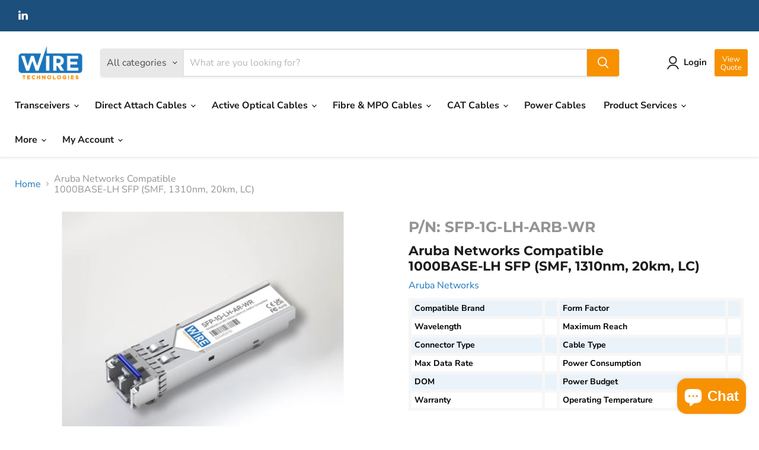

--- FILE ---
content_type: text/html; charset=utf-8
request_url: https://wire.tech/products/sfp-1g-lh-arb-wr
body_size: 38093
content:
<!doctype html>
<html class="no-js no-touch" lang="en">
  <head>
  <script>
    window.Store = window.Store || {};
    window.Store.id = 77221232944;
  </script>
    <meta charset="utf-8">
    <meta http-equiv="x-ua-compatible" content="IE=edge">

    <link rel="preconnect" href="https://cdn.shopify.com">
    <link rel="preconnect" href="https://fonts.shopifycdn.com">
    <link rel="preconnect" href="https://v.shopify.com">
    <link rel="preconnect" href="https://cdn.shopifycloud.com">

    <title>Aruba Networks Compatible 1000BASE-LH SFP (SMF, 1310nm, 20km, LC) — Wire Technologies </title>

    
      <meta name="description" content="Download Datasheet Declaration of Conformity">
    

    
  <link rel="shortcut icon" href="//wire.tech/cdn/shop/files/Favicon_2_rounded_edges_32x32.png?v=1704715231" type="image/png">


    
      <link rel="canonical" href="https://wire.tech/products/sfp-1g-lh-arb-wr" />
    

    <meta name="viewport" content="width=device-width">

    
    















<meta property="og:site_name" content="Wire Technologies ">
<meta property="og:url" content="https://wire.tech/products/sfp-1g-lh-arb-wr">
<meta property="og:title" content="Aruba Networks Compatible 1000BASE-LH SFP (SMF, 1310nm, 20km, LC)">
<meta property="og:type" content="website">
<meta property="og:description" content="Download Datasheet Declaration of Conformity">




    
    
    

    
    
    <meta
      property="og:image"
      content="https://wire.tech/cdn/shop/files/Aruba_1G_LH_20km_Background_21f02937-b3e8-428f-a162-c46fa7c119a7_1200x1200.jpg?v=1701263011"
    />
    <meta
      property="og:image:secure_url"
      content="https://wire.tech/cdn/shop/files/Aruba_1G_LH_20km_Background_21f02937-b3e8-428f-a162-c46fa7c119a7_1200x1200.jpg?v=1701263011"
    />
    <meta property="og:image:width" content="1200" />
    <meta property="og:image:height" content="1200" />
    
    
    <meta property="og:image:alt" content="Social media image" />
  
















<meta name="twitter:title" content="Aruba Networks Compatible 1000BASE-LH SFP (SMF, 1310nm, 20km, LC)">
<meta name="twitter:description" content="Download Datasheet Declaration of Conformity">


    
    
    
      
      
      <meta name="twitter:card" content="summary">
    
    
    <meta
      property="twitter:image"
      content="https://wire.tech/cdn/shop/files/Aruba_1G_LH_20km_Background_21f02937-b3e8-428f-a162-c46fa7c119a7_1200x1200_crop_center.jpg?v=1701263011"
    />
    <meta property="twitter:image:width" content="1200" />
    <meta property="twitter:image:height" content="1200" />
    
    
    <meta property="twitter:image:alt" content="Social media image" />
  



    <link rel="preload" href="//wire.tech/cdn/fonts/nunito_sans/nunitosans_n7.25d963ed46da26098ebeab731e90d8802d989fa5.woff2" as="font" crossorigin="anonymous">
    <link rel="preload" as="style" href="//wire.tech/cdn/shop/t/79/assets/theme.css?v=159856874174910839031767978975">

    <script>window.performance && window.performance.mark && window.performance.mark('shopify.content_for_header.start');</script><meta id="shopify-digital-wallet" name="shopify-digital-wallet" content="/77221232944/digital_wallets/dialog">
<link rel="alternate" type="application/json+oembed" href="https://wire.tech/products/sfp-1g-lh-arb-wr.oembed">
<script async="async" src="/checkouts/internal/preloads.js?locale=en-GB"></script>
<script id="shopify-features" type="application/json">{"accessToken":"a6f4336b67c3fe2c887a2c15a440b4d4","betas":["rich-media-storefront-analytics"],"domain":"wire.tech","predictiveSearch":true,"shopId":77221232944,"locale":"en"}</script>
<script>var Shopify = Shopify || {};
Shopify.shop = "ee724a.myshopify.com";
Shopify.locale = "en";
Shopify.currency = {"active":"GBP","rate":"1.0"};
Shopify.country = "GB";
Shopify.theme = {"name":"Backup 090126","id":183226335617,"schema_name":"Empire","schema_version":"9.1.1","theme_store_id":838,"role":"main"};
Shopify.theme.handle = "null";
Shopify.theme.style = {"id":null,"handle":null};
Shopify.cdnHost = "wire.tech/cdn";
Shopify.routes = Shopify.routes || {};
Shopify.routes.root = "/";</script>
<script type="module">!function(o){(o.Shopify=o.Shopify||{}).modules=!0}(window);</script>
<script>!function(o){function n(){var o=[];function n(){o.push(Array.prototype.slice.apply(arguments))}return n.q=o,n}var t=o.Shopify=o.Shopify||{};t.loadFeatures=n(),t.autoloadFeatures=n()}(window);</script>
<script id="shop-js-analytics" type="application/json">{"pageType":"product"}</script>
<script defer="defer" async type="module" src="//wire.tech/cdn/shopifycloud/shop-js/modules/v2/client.init-shop-cart-sync_BT-GjEfc.en.esm.js"></script>
<script defer="defer" async type="module" src="//wire.tech/cdn/shopifycloud/shop-js/modules/v2/chunk.common_D58fp_Oc.esm.js"></script>
<script defer="defer" async type="module" src="//wire.tech/cdn/shopifycloud/shop-js/modules/v2/chunk.modal_xMitdFEc.esm.js"></script>
<script type="module">
  await import("//wire.tech/cdn/shopifycloud/shop-js/modules/v2/client.init-shop-cart-sync_BT-GjEfc.en.esm.js");
await import("//wire.tech/cdn/shopifycloud/shop-js/modules/v2/chunk.common_D58fp_Oc.esm.js");
await import("//wire.tech/cdn/shopifycloud/shop-js/modules/v2/chunk.modal_xMitdFEc.esm.js");

  window.Shopify.SignInWithShop?.initShopCartSync?.({"fedCMEnabled":true,"windoidEnabled":true});

</script>
<script id="__st">var __st={"a":77221232944,"offset":0,"reqid":"9b992118-bae3-4b5c-8526-735804d8f85e-1769142135","pageurl":"wire.tech\/products\/sfp-1g-lh-arb-wr","u":"f7420e3a9c59","p":"product","rtyp":"product","rid":8860074082608};</script>
<script>window.ShopifyPaypalV4VisibilityTracking = true;</script>
<script id="captcha-bootstrap">!function(){'use strict';const t='contact',e='account',n='new_comment',o=[[t,t],['blogs',n],['comments',n],[t,'customer']],c=[[e,'customer_login'],[e,'guest_login'],[e,'recover_customer_password'],[e,'create_customer']],r=t=>t.map((([t,e])=>`form[action*='/${t}']:not([data-nocaptcha='true']) input[name='form_type'][value='${e}']`)).join(','),a=t=>()=>t?[...document.querySelectorAll(t)].map((t=>t.form)):[];function s(){const t=[...o],e=r(t);return a(e)}const i='password',u='form_key',d=['recaptcha-v3-token','g-recaptcha-response','h-captcha-response',i],f=()=>{try{return window.sessionStorage}catch{return}},m='__shopify_v',_=t=>t.elements[u];function p(t,e,n=!1){try{const o=window.sessionStorage,c=JSON.parse(o.getItem(e)),{data:r}=function(t){const{data:e,action:n}=t;return t[m]||n?{data:e,action:n}:{data:t,action:n}}(c);for(const[e,n]of Object.entries(r))t.elements[e]&&(t.elements[e].value=n);n&&o.removeItem(e)}catch(o){console.error('form repopulation failed',{error:o})}}const l='form_type',E='cptcha';function T(t){t.dataset[E]=!0}const w=window,h=w.document,L='Shopify',v='ce_forms',y='captcha';let A=!1;((t,e)=>{const n=(g='f06e6c50-85a8-45c8-87d0-21a2b65856fe',I='https://cdn.shopify.com/shopifycloud/storefront-forms-hcaptcha/ce_storefront_forms_captcha_hcaptcha.v1.5.2.iife.js',D={infoText:'Protected by hCaptcha',privacyText:'Privacy',termsText:'Terms'},(t,e,n)=>{const o=w[L][v],c=o.bindForm;if(c)return c(t,g,e,D).then(n);var r;o.q.push([[t,g,e,D],n]),r=I,A||(h.body.append(Object.assign(h.createElement('script'),{id:'captcha-provider',async:!0,src:r})),A=!0)});var g,I,D;w[L]=w[L]||{},w[L][v]=w[L][v]||{},w[L][v].q=[],w[L][y]=w[L][y]||{},w[L][y].protect=function(t,e){n(t,void 0,e),T(t)},Object.freeze(w[L][y]),function(t,e,n,w,h,L){const[v,y,A,g]=function(t,e,n){const i=e?o:[],u=t?c:[],d=[...i,...u],f=r(d),m=r(i),_=r(d.filter((([t,e])=>n.includes(e))));return[a(f),a(m),a(_),s()]}(w,h,L),I=t=>{const e=t.target;return e instanceof HTMLFormElement?e:e&&e.form},D=t=>v().includes(t);t.addEventListener('submit',(t=>{const e=I(t);if(!e)return;const n=D(e)&&!e.dataset.hcaptchaBound&&!e.dataset.recaptchaBound,o=_(e),c=g().includes(e)&&(!o||!o.value);(n||c)&&t.preventDefault(),c&&!n&&(function(t){try{if(!f())return;!function(t){const e=f();if(!e)return;const n=_(t);if(!n)return;const o=n.value;o&&e.removeItem(o)}(t);const e=Array.from(Array(32),(()=>Math.random().toString(36)[2])).join('');!function(t,e){_(t)||t.append(Object.assign(document.createElement('input'),{type:'hidden',name:u})),t.elements[u].value=e}(t,e),function(t,e){const n=f();if(!n)return;const o=[...t.querySelectorAll(`input[type='${i}']`)].map((({name:t})=>t)),c=[...d,...o],r={};for(const[a,s]of new FormData(t).entries())c.includes(a)||(r[a]=s);n.setItem(e,JSON.stringify({[m]:1,action:t.action,data:r}))}(t,e)}catch(e){console.error('failed to persist form',e)}}(e),e.submit())}));const S=(t,e)=>{t&&!t.dataset[E]&&(n(t,e.some((e=>e===t))),T(t))};for(const o of['focusin','change'])t.addEventListener(o,(t=>{const e=I(t);D(e)&&S(e,y())}));const B=e.get('form_key'),M=e.get(l),P=B&&M;t.addEventListener('DOMContentLoaded',(()=>{const t=y();if(P)for(const e of t)e.elements[l].value===M&&p(e,B);[...new Set([...A(),...v().filter((t=>'true'===t.dataset.shopifyCaptcha))])].forEach((e=>S(e,t)))}))}(h,new URLSearchParams(w.location.search),n,t,e,['guest_login'])})(!0,!0)}();</script>
<script integrity="sha256-4kQ18oKyAcykRKYeNunJcIwy7WH5gtpwJnB7kiuLZ1E=" data-source-attribution="shopify.loadfeatures" defer="defer" src="//wire.tech/cdn/shopifycloud/storefront/assets/storefront/load_feature-a0a9edcb.js" crossorigin="anonymous"></script>
<script data-source-attribution="shopify.dynamic_checkout.dynamic.init">var Shopify=Shopify||{};Shopify.PaymentButton=Shopify.PaymentButton||{isStorefrontPortableWallets:!0,init:function(){window.Shopify.PaymentButton.init=function(){};var t=document.createElement("script");t.src="https://wire.tech/cdn/shopifycloud/portable-wallets/latest/portable-wallets.en.js",t.type="module",document.head.appendChild(t)}};
</script>
<script data-source-attribution="shopify.dynamic_checkout.buyer_consent">
  function portableWalletsHideBuyerConsent(e){var t=document.getElementById("shopify-buyer-consent"),n=document.getElementById("shopify-subscription-policy-button");t&&n&&(t.classList.add("hidden"),t.setAttribute("aria-hidden","true"),n.removeEventListener("click",e))}function portableWalletsShowBuyerConsent(e){var t=document.getElementById("shopify-buyer-consent"),n=document.getElementById("shopify-subscription-policy-button");t&&n&&(t.classList.remove("hidden"),t.removeAttribute("aria-hidden"),n.addEventListener("click",e))}window.Shopify?.PaymentButton&&(window.Shopify.PaymentButton.hideBuyerConsent=portableWalletsHideBuyerConsent,window.Shopify.PaymentButton.showBuyerConsent=portableWalletsShowBuyerConsent);
</script>
<script data-source-attribution="shopify.dynamic_checkout.cart.bootstrap">document.addEventListener("DOMContentLoaded",(function(){function t(){return document.querySelector("shopify-accelerated-checkout-cart, shopify-accelerated-checkout")}if(t())Shopify.PaymentButton.init();else{new MutationObserver((function(e,n){t()&&(Shopify.PaymentButton.init(),n.disconnect())})).observe(document.body,{childList:!0,subtree:!0})}}));
</script>

<script>window.performance && window.performance.mark && window.performance.mark('shopify.content_for_header.end');</script>

    <link href="//wire.tech/cdn/shop/t/79/assets/theme.css?v=159856874174910839031767978975" rel="stylesheet" type="text/css" media="all" />

    
    <script>
      window.Theme = window.Theme || {};
      window.Theme.version = '9.1.1';
      window.Theme.name = 'Empire';
      window.Theme.routes = {
        "root_url": "/",
        "account_url": "/account",
        "account_login_url": "/account/login",
        "account_logout_url": "/account/logout",
        "account_register_url": "/account/register",
        "account_addresses_url": "/account/addresses",
        "collections_url": "/collections",
        "all_products_collection_url": "/collections/all",
        "search_url": "/search",
        "predictive_search_url": "/search/suggest",
        "cart_url": "/cart",
        "cart_add_url": "/cart/add",
        "cart_change_url": "/cart/change",
        "cart_clear_url": "/cart/clear",
        "product_recommendations_url": "/recommendations/products",
      };
    </script>
    

  <!-- BEGIN app block: shopify://apps/sa-request-a-quote/blocks/app-embed-block/56d84fcb-37c7-4592-bb51-641b7ec5eef0 -->


<script type="text/javascript">
    var config = {"settings":{"app_url":"https:\/\/quote.samita.io","shop_url":"ee724a.myshopify.com","domain":"wire.tech","plan":"PREMIUM","version":1,"app_id":"1534793","new_frontend":1,"new_setting":1,"front_shop_url":"wire.tech","search_template_created":"true","collection_enable":1,"product_enable":1,"rfq_page":"request-for-quote","rfq_history":"quotes-history","lang_translations":[],"lang_translationsFormbuilder":[],"selector":{"productForm":[".home-product form[action*=\"\/cart\/add\"]",".shop-product form[action*=\"\/cart\/add\"]","#shopify-section-featured-product form[action*=\"\/cart\/add\"]","form.apb-product-form",".product-form__buy-buttons form[action*=\"\/cart\/add\"]","product-form form[action*=\"\/cart\/add\"]",".product-form form[action*=\"\/cart\/add\"]",".product-page form[action*=\"\/cart\/add\"]",".product-add form[action*=\"\/cart\/add\"]","[id*=\"ProductSection--\"] form[action*=\"\/cart\/add\"]","form#add-to-cart-form","form.sf-cart__form","form.productForm","form.product-form","form.product-single__form","form.shopify-product-form:not(#product-form-installment)","form.atc-form","form.atc-form-mobile","form[action*=\"\/cart\/add\"]:not([hidden]):not(#product-form-installment)"],"addtocart_selector":"#shopify_add_to_cart,.product-form .btn-cart,.js-product-button-add-to-cart,.shopify-product-form .btn-addtocart,#product-add-to-cart,.shopify-product-form .add_to_cart,.product-details__add-to-cart-button,.shopify-product-form .product-submit,.product-form__cart-buttons,.shopify-product-form input[type=\"submit\"],.js-product-form button[type=\"submit\"],form.product-purchase-form button[type=\"submit\"],#addToCart,#AddToCart,[data-btn-type=\"add-to-cart\"],.default-cart-button__button,.shopify-product-form button[data-add-to-cart],form[data-product-form] .add-to-cart-btn,.product__submit__add,.product-form .add-to-cart-button,.product-form__cart-submit,.shopify-product-form button[data-product-add],#AddToCart--product-template,.product-buy-buttons--cta,.product-form__add-btn,form[data-type=\"add-to-cart-form\"] .product__add-to-cart,.productForm .productForm-submit,.ProductForm__AddToCart,.shopify-product-form .btn--add-to-cart,.ajax-product-form button[data-add-to-cart],.shopify-product-form .product__submit__add,form[data-product-form] .add-to-cart,.product-form .product__submit__add,.shopify-product-form button[type=\"submit\"][data-add-button],.product-form .product-form__add-button,.product-form__submit,.product-single__form .add-to-cart,form#AddToCartForm button#AddToCart,form.shopify-product-form button.add-to-cart,form[action*=\"\/cart\/add\"] [name=\"add\"],form[action*=\"\/cart\/add\"] button#AddToCartDesk, form[data-product-form] button[data-product-add], .product-form--atc-button[data-product-atc], .globo-validationForm, button.single_add_to_cart_button, input#AddToCart-product-template, button[data-action=\"add-to-cart\"], .product-details-wrapper .add-to-cart input, form.product-menu-form .product-menu-button[data-product-menu-button-atc], .product-add input#AddToCart, #product-content #add-to-cart #addToCart, .product-form-submit-wrap .add-to-cart-button, .productForm-block .productForm-submit, .btn-wrapper-c .add, .product-submit input.add-to-cart, .form-element-quantity-submit .form-element-submit-button, .quantity-submit-row__submit input, form#AddToCartForm .product-add input#addToCart, .product__form .product__add-to-cart, #product-description form .product-add .add, .product-add input.button.product-add-available, .globo__validation-default, #product-area .product-details-wrapper .options .selector-wrapper .submit,.product_type_simple add_to_cart_button,.pr_atc,.js-product-button-add-to-cart,.product-cta,.tt-btn-addtocart,.product-card-interaction,.product-item__quick-form,.product--quick-add,.btn--quick[data-add-to-cart],.product-card-btn__btn,.productitem--action-atc,.quick-add-btn,.quick-add-button,.product-item__quick-add-button,add-to-cart,.cartButton,.product_after_shop_loop_buttons,.quick-buy-product-form .pb-button-shadow,.product-form__submit,.quick-add__submit,.product__submit__add,form #AddToCart-product-template, form #AddToCart, form #addToCart-product-template, form .product__add-to-cart-button, form .product-form__cart-submit, form .add-to-cart, form .cart-functions \u003e button, form .productitem--action-atc, form .product-form--atc-button, form .product-menu-button-atc, form .product__add-to-cart, form .add-to-cart-button, form #addToCart, form .product-detail__form__action \u003e button, form .product-form-submit-wrap \u003e input, form .product-form input[type=\"submit\"], form input.submit, form .add_to_cart, form .product-item-quick-shop, form #add-to-cart, form .productForm-submit, form .add-to-cart-btn, form .product-single__add-btn, form .quick-add--add-button, form .product-page--add-to-cart, form .addToCart, form .product-form .form-actions, form .button.add, form button#add, form .addtocart, form .AddtoCart, form .product-add input.add, form button#purchase, form[action*=\"\/cart\/add\"] button[type=\"submit\"], form .product__form button[type=\"submit\"], form #AddToCart--product-template","addToCartTextElement":"[data-add-to-cart-text], [data-button-text], .button-text, *:not(.icon):not(.spinner):not(.no-js):not(.spinner-inner-1):not(.spinner-inner-2):not(.spinner-inner-3)","collectionProductForm":".spf-product__form, form[action*=\"\/cart\/add\"]","collectionAddToCartSelector":".collectionPreorderAddToCartBtn, [type=\"submit\"]:not(.quick-add__submit), [name=\"add\"]:not(.quick-add__submit), .add-to-cart-btn, .pt-btn-addtocart, .js-add-to-cart, .tt-btn-addtocart, .spf-product__form-btn-addtocart, .ProductForm__AddToCart, button.gt_button.gt_product-button--add-to-cart, .button--addToCart","productCollectionItem":".grid__item, .product-item, .card \u003e .card__content .card__information,.collection-product-card,.sf__pcard,.product-item__content,.products .product-col,.pr_list_item,.pr_grid_item,.product-wrap,.tt-layout-product-item .tt-product,.products-grid .grid-item,.product-grid .indiv-product, .product-list [data-product-item],.product-list .product-block,.collection-products .collection-product,.collection__grid-loop .product-index,.product-thumbnail[data-product-thumbnail],.filters-results .product-list .card,.product-loop .product-index,#main-collection-product-grid .product-index,.collection-container .product,.featured-collection .product,.collection__grid-item,.collection-product,[data-product-grid-item],.product-grid-item.product-grid-item--featured,.collection__products .product-grid-item, .collection-alternating-product,.product-list-item, .collection-product-grid [class*=\"column\"],.collection-filters .product-grid-item, .featured-collection__content .featured-collection__item,.collection-grid .grid-item.grid-product,#CollectionProductGrid .collection-list li,.collection__products .product-item,.collection__products .product-item,#main-collection-product-grid .product-loop__item,.product-loop .product-loop__item, .products #ajaxSection c:not(.card-price),#main-collection-products .product,.grid.gap-theme \u003e li,.mainCollectionProductGrid .grid .block-product,.collection-grid-main .items-start \u003e .block, .s-collection__products .c-product-item,.products-grid .product,[data-section-type=\"collection\"] .group.block,.blocklayout .block.product,.sf__pcard,.product-grid .product-block,.product-list .product-block .product-block__inner, .collection.grid .product-item .product-item__wrapper,.collection--body--grid .product--root,.o-layout__item .product-card,.productgrid--items .productgrid--item .productitem,.box__collection,.collection-page__product,.collection-grid__row .product-block .product-block__inner,.ProductList .Grid__Cell .ProductItem .ProductItem__Wrapper,.items .item .item__inner,.grid-flex .product-block,.product-loop .product,.collection__products .product-tile,.product-list .product-item, .product-grid .grid-item .grid-item__content,.collection .product-item, .collection__grid .product-card .product-card-info,.collection-list .block,.collection__products .product-item,.product--root[data-product-view=grid],.grid__wrapper .product-loop__item,.collection__list-item, #CollectionSection .grid-uniform .grid-item, #shopify-section-collection-template .product-item, .collections__products .featured-collections__item, .collection-grid-section:not(.shopify-section),.spf-product-card,.product-grid-item,.productitem, .type-product-grid-item, .product-details, .featured-product-content","productCollectionHref":"h3[data-href*=\"\/products\/\"], div[data-href*=\"\/products\/\"], a.product-block__link[href*=\"\/products\/\"], a.indiv-product__link[href*=\"\/products\/\"], a.thumbnail__link[href*=\"\/products\/\"], a.product-item__link[href*=\"\/products\/\"], a.product-card__link[href*=\"\/products\/\"], a.product-card-link[href*=\"\/products\/\"], a.product-block__image__link[href*=\"\/products\/\"], a.stretched-link[href*=\"\/products\/\"], a.grid-product__link[href*=\"\/products\/\"], a.product-grid-item--link[href*=\"\/products\/\"], a.product-link[href*=\"\/products\/\"], a.product__link[href*=\"\/products\/\"], a.full-unstyled-link[href*=\"\/products\/\"], a.grid-item__link[href*=\"\/products\/\"], a.grid-product__link[href*=\"\/products\/\"], a[data-product-page-link][href*=\"\/products\/\"], a[href*=\"\/products\/\"]:not(.logo-bar__link,.ButtonGroup__Item.Button,.menu-promotion__link,.site-nav__link,.mobile-nav__link,.hero__sidebyside-image-link,.announcement-link,.breadcrumbs-list__link,.single-level-link,.d-none,.icon-twitter,.icon-facebook,.icon-pinterest,#btn,.list-menu__item.link.link--tex,.btnProductQuickview,.index-banner-slides-each,.global-banner-switch,.sub-nav-item-link,.announcement-bar__link)","quickViewSelector":".productitem--actions, a.quickview-icon.quickview, .qv-icon, .previewer-button, .sca-qv-button, .product-item__action-button[data-action=\"open-modal\"], .boost-pfs-quickview-btn, .collection-product[data-action=\"show-product\"], button.product-item__quick-shop-button, .product-item__quick-shop-button-wrapper, .open-quick-view, .product-item__action-button[data-action=\"open-modal\"], .tt-btn-quickview, .product-item-quick-shop .available, .quickshop-trigger, .productitem--action-trigger:not(.productitem--action-atc), .quick-product__btn, .thumbnail, .quick_shop, a.sca-qv-button, .overlay, .quick-view, .open-quick-view, [data-product-card-link], a[rel=\"quick-view\"], a.quick-buy, div.quickview-button \u003e a, .block-inner a.more-info, .quick-shop-modal-trigger, a.quick-view-btn, a.spo-quick-view, div.quickView-button, a.product__label--quick-shop, span.trigger-quick-view, a.act-quickview-button, a.product-modal, [data-quickshop-full], [data-quickshop-slim], [data-quickshop-trigger], .quick_view_btn, .js-quickview-trigger, [id*=\"quick-add-template\"], .js-quickbuy-button","quickViewProductForm":"form[action*=\"\/cart\/add\"], .qv-form, .qview-form, .description-wrapper_content, .wx-product-wrapper, #sca-qv-add-item-form, .product-form, #boost-pfs-quickview-cart-form, .product.preview .shopify-product-form, .product-details__form, .gfqv-product-form, #ModalquickView form#modal_quick_view, .quick_view_form, .product_form, .quick-buy__product-form, .quick-shop-modal form[action*=\"\/cart\/add\"], #quick-shop-modal form[action*=\"\/cart\/add\"], .white-popup.quick-view form[action*=\"\/cart\/add\"], .quick-view form[action*=\"\/cart\/add\"], [id*=\"QuickShopModal-\"] form[action*=\"\/cart\/add\"], .quick-shop.active form[action*=\"\/cart\/add\"], .quick-view-panel form[action*=\"\/cart\/add\"], .content.product.preview form[action*=\"\/cart\/add\"], .quickView-wrap form[action*=\"\/cart\/add\"], .quick-modal form[action*=\"\/cart\/add\"], #colorbox form[action*=\"\/cart\/add\"], .product-quick-view form[action*=\"\/cart\/add\"], .quickform, .modal--quickshop-full, .modal--quickshop form[action*=\"\/cart\/add\"], .quick-shop-form, .fancybox-inner form[action*=\"\/cart\/add\"], #quick-view-modal form[action*=\"\/cart\/add\"], [data-product-modal] form[action*=\"\/cart\/add\"], .modal--quick-shop.modal--is-active form[action*=\"\/cart\/add\"]","searchResultSelector":".predictive-search, .search__results__products, .search-bar__results, .predictive-search-results, #PredictiveResults, .search-results-panel, .search-flydown--results, .header-search-results-wrapper, .main_search__popup","searchResultItemSelector":".predictive-search__list-item, .predictive-search__results-list li, ul li, .product-item, .search-bar__results-products .mini-product, .search__product-loop li, .grid-item, .grid-product, .search--result-group .row, .search-flydown--product, .predictive-search-group .grid, .main-search-result, .search-result","price_selector":".price.product__price, .sf__pcard-price,.shopify-Price-amount,#price_ppr,.product-page-info__price,.tt-price,.price-box,.product__price-container,.product-meta__price-list-container,.product-item-meta__price-list-container,.collection-product-price,.product__grid__price,.product-grid-item__price,.product-price--wrapper,.price__current,.product-loop-element__price,.product-block__price,[class*=\"product-card-price\"],.ProductMeta__PriceList,.ProductItem__PriceList,.product-detail__price,.price_wrapper,.product__price__wrap,[data-price-wrapper],.product-item__price-list,.product-single__prices,.product-block--price,.product-page--pricing,.current-price,.product-prices,.product-card-prices,.product-price-block,product-price-root,.product--price-container,.product-form__prices,.product-loop__price,.card-price,.product-price-container,.product_after_shop_loop_price,.main-product__price,.product-block-price,span[data-product-price],.block-price,product-price,.price-wrapper,.price__container,#ProductPrice-product-template,#ProductPrice,.product-price,.product__price—reg,#productPrice-product-template,.product__current-price,.product-thumb-caption-price-current,.product-item-caption-price-current,.grid-product__price,.product__price,span.price:not(.mini-cart__content .price),span.product-price,.productitem--price,.product-pricing,span.money,.product-item__price,.product-list-item-price,p.price,div.price,.product-meta__prices,div.product-price,span#price,.price.money,h3.price,a.price,.price-area,.product-item-price,.pricearea,.collectionGrid .collectionBlock-info \u003e p,#ComparePrice,.product--price-wrapper,.product-page--price-wrapper,.color--shop-accent.font-size--s.t--meta.f--main,.ComparePrice,.ProductPrice,.prodThumb .title span:last-child,.product-single__price-product-template,.product-info-price,.price-money,.prod-price,#price-field,.product-grid--price,.prices,.pricing,#product-price,.money-styling,.compare-at-price,.product-item--price,.card__price,.product-card__price,.product-price__price,.product-item__price-wrapper,.product-single__price,.grid-product__price-wrap,a.grid-link p.grid-link__meta,dl.price,.mini-product__price,.predictive-search__price","buynow_selector":".shopify-payment-button","quantity_selector":"[name=\"quantity\"], input.quantity, [name=\"qty\"]","variantSelector":".product-form__variants, .ga-product_variant_select, select[name=\"id\"], input[name=\"id\"], .qview-variants \u003e select, select[name=\"id[]\"], input[name=\"grfqId\"], select[name=\"idGlobo\"]","variantActivator":".product-form__chip-wrapper, .product__swatches [data-swatch-option], .swatch__container .swatch__option, .gf_swatches .gf_swatch, .product-form__controls-group-options select, ul.clickyboxes li, .pf-variant-select, ul.swatches-select li, .product-options__value, .form-check-swatch, button.btn.swatch select.product__variant, .pf-container a, button.variant.option, ul.js-product__variant--container li, .variant-input, .product-variant \u003e ul \u003e li  ,.input--dropdown, .HorizontalList \u003e li, .product-single__swatch__item, .globo-swatch-list ul.value \u003e .select-option, .form-swatch-item, .selector-wrapper select, select.pf-input, ul.swatches-select \u003e li.nt-swatch.swatch_pr_item, ul.gfqv-swatch-values \u003e li, .lh-swatch-select, .swatch-image, .variant-image-swatch, #option-size, .selector-wrapper .replaced, .regular-select-content \u003e .regular-select-item, .radios--input, ul.swatch-view \u003e li \u003e .swatch-selector ,.single-option-selector, .swatch-element input, [data-product-option], .single-option-selector__radio, [data-index^=\"option\"], .SizeSwatchList input, .swatch-panda input[type=radio], .swatch input, .swatch-element input[type=radio], select[id*=\"product-select-\"], select[id|=\"product-select-option\"], [id|=\"productSelect-product\"], [id|=\"ProductSelect-option\"],select[id|=\"product-variants-option\"],select[id|=\"sca-qv-product-selected-option\"],select[id*=\"product-variants-\"],select[id|=\"product-selectors-option\"],select[id|=\"variant-listbox-option\"],select[id|=\"id-option\"],select[id|=\"SingleOptionSelector\"], .variant-input-wrap input, [data-action=\"select-value\"], .product-swatch-list li, .product-form__input input","checkout_btn":"input[type=\"submit\"][name=\"checkout\"], button[type=\"submit\"][name=\"checkout\"], button[type=\"button\"][name=\"checkout\"]","quoteCounter":".quotecounter .bigquotecounter, .cart-icon .quotecount, cart-icon .count, [id=\"quoteCount\"], .quoteCount, .g-quote-item span.g-badge, .medium-up--hide.small--one-half .site-header__cart span.quotecount","positionButton":".g-atc","positionCollectionButton":".g-collection-atc","positionQuickviewButton":".g-quickview-atc","positionFeatureButton":".g-feature-atc","positionSearchButton":".g-feature-atc","positionLoginButton":".g-login-btn","theme_name":"Empire","theme_store_id":838},"classes":{"rfqButton":"rfq-btn","rfqCollectionButton":"rfq-collection-btn","rfqCartButton":"rfq-btn-cart","rfqLoginButton":"grfq-login-to-see-price-btn","rfqTheme":"rfq-theme","rfqHidden":"rfq-hidden","rfqHidePrice":"GRFQHidePrice","rfqHideAtcBtn":"GRFQHideAddToCartButton","rfqHideBuynowBtn":"GRFQHideBuyNowButton","rfqCollectionContent":"rfq-collection-content","rfqCollectionLoaded":"rfq-collection-loaded","rfqCollectionItem":"rfq-collection-item","rfqCollectionVariantSelector":"rfq-variant-id","rfqSingleProductForm":"rfq-product-form","rfqCollectionProductForm":"rfq-collection-form","rfqFeatureProductForm":"rfq-feature-form","rfqQuickviewProductForm":"rfq-quickview-form","rfqCollectionActivator":"rfq-variant-selector"},"useLocalStorage":false,"translation_default":{"addProductGroup":"Create sectioned quote","addProductToGroup":"Add products to group","add":"ADD","searchToAddProduct":"Search to add product","clearGroup":"Clear group","duplicateItem":"Duplicate item","groupEmpty":"This group is currently empty product","note":"Note","whisedPrice":"Wished price","button":"Add to Quote","popupsuccess":"The product %s is added to your quote.","popupproductselection":"Products selection","popupreviewinformation":"Review information","popupcontactinformation":"Contact information","popupcontinue":"Continue Shopping","popupviewquote":"View Quote","popupnextstep":"Next step","popuppreviousstep":"Previous step","productsubheading":"Enter your quote quantity for each variant","popupcontactinformationheading":"Contact information","popupcontactinformationsubheading":"In order to reach out to you we would like to know a bit more about you.","popupback":"Back","popupupdate":"Update","popupproducts":"Products","popupproductssubheading":"The following products will be added to your quote request","popupthankyou":"Thank you","toast_message":"Product added to quote","pageempty":"Your quote is currently empty.","pagebutton":"Submit Request","pagesubmitting":"Submitting Request","pagesuccess":"Thank you for submitting a request a quote!","pagecontinueshopping":"Continue Shopping","pageimage":null,"pageproduct":"Product","pagevendor":"Vendor","pagesku":"SKU","pageoption":"Option","pagequantity":"Quantity","pageprice":"Price","pagetotal":"Total","formrequest":"Form Request","pagesubtotal":"Subtotal","pageremove":"Remove","error_messages":{"required":"Please fill in this field","invalid_name":"Invalid name","invalid_email":"Invalid email","invalid_phone":"Invalid phone","file_size_limit":"File size exceed limit","file_not_allowed":"File extension is not allowed","required_captcha":"Please verify captcha","element_optional":"Optional"},"historylogin":"You have to {login|login} to use Quote history feature.","historyempty":"You haven't placed any quote yet.","historyaccount":"Account Information","historycustomer":"Customer Name","historyid":null,"historydate":"Date","historyitems":"Items","historyaction":"Action","historyview":"View","login_to_show_price_button":"Login to see price","message_toast":"Product added to quote"},"show_buynow":1,"show_atc":1,"show_price":0,"convert_cart_enable":2,"redirectUrl":null,"message_type_afteratq":"redirect","require_login":0,"login_to_show_price":0,"login_to_show_price_button_background":"transparent","login_to_show_price_button_text_color":"inherit","money_format":"£","money_format_full":"£{{amount}}","rules":{"all":{"enable":true},"manual":{"enable":false,"manual_products":null},"automate":{"enable":false,"automate_rule":[{"value":null,"where":"NOT_EQUALS","select":"TITLE"}],"automate_operator":"and"}},"hide_price_rule":{"manual":{"ids":[]},"automate":{"operator":"and","rule":[{"select":"TITLE","value":null,"where":"CONTAINS"}]}},"settings":{"historylogin":"You have to {login|login} to use Quote history feature.","begin":1001,"tokenStorefront":""},"file_extension":["pdf","jpg","jpeg","psd"],"reCAPTCHASiteKey":null,"product_field_display":["vendor","sku","option"],"form_elements":[{"id":558501,"form_id":21807,"code":"name","type":"text","subtype":null,"label":"Name","default":null,"defaultValue":null,"hidden":0,"autofill":null,"placeholder":"Enter your name","className":null,"maxlength":null,"rows":null,"required":1,"validate":null,"allow_multiple":null,"width":"100","description":null,"created_at":"2024-01-23T16:07:51.000000Z","updated_at":"2024-01-23T16:07:51.000000Z"},{"id":558502,"form_id":21807,"code":"email","type":"email","subtype":null,"label":"Email","default":null,"defaultValue":null,"hidden":0,"autofill":null,"placeholder":"Enter your email","className":null,"maxlength":null,"rows":null,"required":1,"validate":null,"allow_multiple":null,"width":"100","description":null,"created_at":"2024-01-23T16:07:51.000000Z","updated_at":"2024-01-23T16:07:51.000000Z"},{"id":558503,"form_id":21807,"code":"Address","type":"textarea","subtype":null,"label":"Address","default":null,"defaultValue":null,"hidden":0,"autofill":null,"placeholder":"Enter Your Address","className":null,"maxlength":null,"rows":null,"required":1,"validate":null,"allow_multiple":null,"width":"100","description":null,"created_at":"2024-01-23T16:07:51.000000Z","updated_at":"2024-01-23T16:07:51.000000Z"},{"id":558504,"form_id":21807,"code":"Notes","type":"text","subtype":null,"label":"Side A","default":null,"defaultValue":null,"hidden":0,"autofill":null,"placeholder":"(Please Specify Vendors Here)","className":"Side B","maxlength":null,"rows":null,"required":null,"validate":null,"allow_multiple":null,"width":"100","description":null,"created_at":"2024-01-23T16:07:51.000000Z","updated_at":"2024-01-23T16:07:51.000000Z"},{"id":558505,"form_id":21807,"code":"text-1706025919921","type":"text","subtype":null,"label":"Side B","default":null,"defaultValue":null,"hidden":0,"autofill":null,"placeholder":"(Please Specify Vendors Here)","className":"Side B","maxlength":null,"rows":null,"required":0,"validate":null,"allow_multiple":null,"width":"100","description":null,"created_at":"2024-01-23T16:07:51.000000Z","updated_at":"2024-01-23T16:07:51.000000Z"},{"id":558506,"form_id":21807,"code":"text-1706025968946","type":"text","subtype":null,"label":"Additional Notes","default":null,"defaultValue":null,"hidden":0,"autofill":null,"placeholder":null,"className":"Additional Notes","maxlength":null,"rows":null,"required":0,"validate":null,"allow_multiple":null,"width":"100","description":null,"created_at":"2024-01-23T16:07:51.000000Z","updated_at":"2024-01-23T16:07:51.000000Z"},{"id":558507,"form_id":21807,"code":"checkbox-group-1706026027228","type":"checkbox-group","subtype":null,"label":"Checkbox-group","default":"[{\"label\":\"Sample Required (Please Tick)\",\"value\":\"Sample Required (Please Tick)\",\"selected\":false}]","defaultValue":null,"hidden":0,"autofill":null,"placeholder":null,"className":null,"maxlength":null,"rows":null,"required":0,"validate":null,"allow_multiple":null,"width":"100","description":null,"created_at":"2024-01-23T16:07:51.000000Z","updated_at":"2024-01-23T16:07:51.000000Z"}],"quote_widget_enable":true,"quote_widget_action":"open_quote_popup","quote_widget_icon":null,"quote_widget_label":"Quote ({numOfItem})","quote_widget_background":"#f79102","quote_widget_color":"#fff","quote_widget_position":"#000","enable_custom_price":0,"button_background":"#f79102","button_color":"#ffffff","buttonfont":"15px","popup_primary_bg_color":"#ffffff","appearance":{"buttonBorder":"#f79102","buttonColor":"#ffffff","buttonBackground":"#f79102","contentColor":"#000000","contentBorder":"#f79102","headerBackground":"#f79102","headerFontSize":"17","headerFontWeight":"700","customer_info":{"enable":false,"fields_setting":{"contact_info":{"type":["dtc","b2b"],"enable":false,"title":"Contact information","subtype":"h4","helpText":"Login to auto-fill your registered information","fields":[{"code":"contact_info[first_name]","label":"First name","type":"text","placeholder":"","className":"","width":"50","hidden":false,"defaultValue":"customer.first_name","required":true},{"code":"contact_info[last_name]","label":"Last name","placeholder":"","className":"","type":"text","width":"50","defaultValue":"customer.last_name","hidden":false,"required":true},{"code":"contact_info[email]","label":"Email address","type":"text","placeholder":"","className":"","width":"100","hidden":false,"defaultValue":"customer.email","required":true},{"code":"contact_info[phone]","label":"Phone number","placeholder":"","type":"phone","className":"","width":"100","defaultValue":"customer.phone","hidden":false,"required":true},{"code":"contact_info[address]","label":"Address","className":"","type":"select","width":"100","defaultValue":"customer.address","hidden":false,"required":false}]},"company_info":{"type":["b2b"],"enable":false,"title":"Company infomation","subtype":"h4","fields":[{"code":"company_info[name]","label":"Company name","type":"text","placeholder":"Enter your company name","className":"","width":"100","hidden":false,"required":true},{"code":"company_info[id]","label":"Company id","type":"text","placeholder":"Enter your company ID","className":"","width":"100","hidden":true,"required":false}]},"billing_address":{"type":["b2b"],"enable":false,"title":"Billing address","subtype":"h4","fields":[{"code":"billing_address[same_shipping_address]","label":"Billing address same as shipping address","placeholder":null,"className":null,"width":"100","type":"checkbox","enable":true,"required":false},{"code":"billing_address[country]","label":"Country\/region","placeholder":"","className":"","width":"100","type":"country","default":"[{\"value\":\"AC\",\"label\":\"Ascension Island\",\"selected\":true},{\"value\":\"AD\",\"label\":\"Andorra\"},{\"value\":\"AE\",\"label\":\"United Arab Emirates\"},{\"value\":\"AF\",\"label\":\"Afghanistan\"},{\"value\":\"AG\",\"label\":\"Antigua \u0026 Barbuda\"},{\"value\":\"AI\",\"label\":\"Anguilla\"},{\"value\":\"AL\",\"label\":\"Albania\"},{\"value\":\"AM\",\"label\":\"Armenia\"},{\"value\":\"AN\",\"label\":\"Netherlands Antilles\"},{\"value\":\"AO\",\"label\":\"Angola\"},{\"value\":\"AQ\",\"label\":\"Antarctica\"},{\"value\":\"AR\",\"label\":\"Argentina\"},{\"value\":\"AS\",\"label\":\"American Samoa\"},{\"value\":\"AT\",\"label\":\"Austria\"},{\"value\":\"AU\",\"label\":\"Australia\"},{\"value\":\"AW\",\"label\":\"Aruba\"},{\"value\":\"AX\",\"label\":\"\\u00c5land Islands\"},{\"value\":\"AZ\",\"label\":\"Azerbaijan\"},{\"value\":\"BA\",\"label\":\"Bosnia \u0026 Herzegovina\"},{\"value\":\"BB\",\"label\":\"Barbados\"},{\"value\":\"BD\",\"label\":\"Bangladesh\"},{\"value\":\"BE\",\"label\":\"Belgium\"},{\"value\":\"BF\",\"label\":\"Burkina Faso\"},{\"value\":\"BG\",\"label\":\"Bulgaria\"},{\"value\":\"BH\",\"label\":\"Bahrain\"},{\"value\":\"BI\",\"label\":\"Burundi\"},{\"value\":\"BJ\",\"label\":\"Benin\"},{\"value\":\"BL\",\"label\":\"St. Barth\\u00e9lemy\"},{\"value\":\"BM\",\"label\":\"Bermuda\"},{\"value\":\"BN\",\"label\":\"Brunei\"},{\"value\":\"BO\",\"label\":\"Bolivia\"},{\"value\":\"BQ\",\"label\":\"Caribbean Netherlands\"},{\"value\":\"BR\",\"label\":\"Brazil\"},{\"value\":\"BS\",\"label\":\"Bahamas\"},{\"value\":\"BT\",\"label\":\"Bhutan\"},{\"value\":\"BV\",\"label\":\"Bouvet Island\"},{\"value\":\"BW\",\"label\":\"Botswana\"},{\"value\":\"BY\",\"label\":\"Belarus\"},{\"value\":\"BZ\",\"label\":\"Belize\"},{\"value\":\"CA\",\"label\":\"Canada\"},{\"value\":\"CC\",\"label\":\"Cocos (Keeling) Islands\"},{\"value\":\"CD\",\"label\":\"Congo - Kinshasa\"},{\"value\":\"CF\",\"label\":\"Central African Republic\"},{\"value\":\"CG\",\"label\":\"Congo - Brazzaville\"},{\"value\":\"CH\",\"label\":\"Switzerland\"},{\"value\":\"CI\",\"label\":\"C\\u00f4te d\\u2019Ivoire\"},{\"value\":\"CK\",\"label\":\"Cook Islands\"},{\"value\":\"CL\",\"label\":\"Chile\"},{\"value\":\"CM\",\"label\":\"Cameroon\"},{\"value\":\"CN\",\"label\":\"China\"},{\"value\":\"CO\",\"label\":\"Colombia\"},{\"value\":\"CP\",\"label\":\"Clipperton Island\"},{\"value\":\"CR\",\"label\":\"Costa Rica\"},{\"value\":\"CU\",\"label\":\"Cuba\"},{\"value\":\"CV\",\"label\":\"Cape Verde\"},{\"value\":\"CW\",\"label\":\"Cura\\u00e7ao\"},{\"value\":\"CX\",\"label\":\"Christmas Island\"},{\"value\":\"CY\",\"label\":\"Cyprus\"},{\"value\":\"CZ\",\"label\":\"Czech Republic\"},{\"value\":\"DE\",\"label\":\"Germany\"},{\"value\":\"DG\",\"label\":\"Diego Garcia\"},{\"value\":\"DJ\",\"label\":\"Djibouti\"},{\"value\":\"DK\",\"label\":\"Denmark\"},{\"value\":\"DM\",\"label\":\"Dominica\"},{\"value\":\"DO\",\"label\":\"Dominican Republic\"},{\"value\":\"DZ\",\"label\":\"Algeria\"},{\"value\":\"EA\",\"label\":\"Ceuta \u0026 Melilla\"},{\"value\":\"EC\",\"label\":\"Ecuador\"},{\"value\":\"EE\",\"label\":\"Estonia\"},{\"value\":\"EG\",\"label\":\"Egypt\"},{\"value\":\"EH\",\"label\":\"Western Sahara\"},{\"value\":\"ER\",\"label\":\"Eritrea\"},{\"value\":\"ES\",\"label\":\"Spain\"},{\"value\":\"ET\",\"label\":\"Ethiopia\"},{\"value\":\"EU\",\"label\":\"European Union\"},{\"value\":\"FI\",\"label\":\"Finland\"},{\"value\":\"FJ\",\"label\":\"Fiji\"},{\"value\":\"FK\",\"label\":\"Falkland Islands\"},{\"value\":\"FM\",\"label\":\"Micronesia\"},{\"value\":\"FO\",\"label\":\"Faroe Islands\"},{\"value\":\"FR\",\"label\":\"France\"},{\"value\":\"GA\",\"label\":\"Gabon\"},{\"value\":\"GB\",\"label\":\"United Kingdom\"},{\"value\":\"GD\",\"label\":\"Grenada\"},{\"value\":\"GE\",\"label\":\"Georgia\"},{\"value\":\"GF\",\"label\":\"French Guiana\"},{\"value\":\"GG\",\"label\":\"Guernsey\"},{\"value\":\"GH\",\"label\":\"Ghana\"},{\"value\":\"GI\",\"label\":\"Gibraltar\"},{\"value\":\"GL\",\"label\":\"Greenland\"},{\"value\":\"GM\",\"label\":\"Gambia\"},{\"value\":\"GN\",\"label\":\"Guinea\"},{\"value\":\"GP\",\"label\":\"Guadeloupe\"},{\"value\":\"GQ\",\"label\":\"Equatorial Guinea\"},{\"value\":\"GR\",\"label\":\"Greece\"},{\"value\":\"GS\",\"label\":\"South Georgia \u0026 South Sandwich Islands\"},{\"value\":\"GT\",\"label\":\"Guatemala\"},{\"value\":\"GU\",\"label\":\"Guam\"},{\"value\":\"GW\",\"label\":\"Guinea-Bissau\"},{\"value\":\"GY\",\"label\":\"Guyana\"},{\"value\":\"HK\",\"label\":\"Hong Kong SAR China\"},{\"value\":\"HM\",\"label\":\"Heard \u0026 McDonald Islands\"},{\"value\":\"HN\",\"label\":\"Honduras\"},{\"value\":\"HR\",\"label\":\"Croatia\"},{\"value\":\"HT\",\"label\":\"Haiti\"},{\"value\":\"HU\",\"label\":\"Hungary\"},{\"value\":\"IC\",\"label\":\"Canary Islands\"},{\"value\":\"ID\",\"label\":\"Indonesia\"},{\"value\":\"IE\",\"label\":\"Ireland\"},{\"value\":\"IL\",\"label\":\"Israel\"},{\"value\":\"IM\",\"label\":\"Isle of Man\"},{\"value\":\"IN\",\"label\":\"India\"},{\"value\":\"IO\",\"label\":\"British Indian Ocean Territory\"},{\"value\":\"IQ\",\"label\":\"Iraq\"},{\"value\":\"IR\",\"label\":\"Iran\"},{\"value\":\"IS\",\"label\":\"Iceland\"},{\"value\":\"IT\",\"label\":\"Italy\"},{\"value\":\"JE\",\"label\":\"Jersey\"},{\"value\":\"JM\",\"label\":\"Jamaica\"},{\"value\":\"JO\",\"label\":\"Jordan\"},{\"value\":\"JP\",\"label\":\"Japan\"},{\"value\":\"KE\",\"label\":\"Kenya\"},{\"value\":\"KG\",\"label\":\"Kyrgyzstan\"},{\"value\":\"KH\",\"label\":\"Cambodia\"},{\"value\":\"KI\",\"label\":\"Kiribati\"},{\"value\":\"KM\",\"label\":\"Comoros\"},{\"value\":\"KN\",\"label\":\"St. Kitts \u0026 Nevis\"},{\"value\":\"KP\",\"label\":\"North Korea\"},{\"value\":\"KR\",\"label\":\"South Korea\"},{\"value\":\"KW\",\"label\":\"Kuwait\"},{\"value\":\"KY\",\"label\":\"Cayman Islands\"},{\"value\":\"KZ\",\"label\":\"Kazakhstan\"},{\"value\":\"LA\",\"label\":\"Laos\"},{\"value\":\"LB\",\"label\":\"Lebanon\"},{\"value\":\"LC\",\"label\":\"St. Lucia\"},{\"value\":\"LI\",\"label\":\"Liechtenstein\"},{\"value\":\"LK\",\"label\":\"Sri Lanka\"},{\"value\":\"LR\",\"label\":\"Liberia\"},{\"value\":\"LS\",\"label\":\"Lesotho\"},{\"value\":\"LT\",\"label\":\"Lithuania\"},{\"value\":\"LU\",\"label\":\"Luxembourg\"},{\"value\":\"LV\",\"label\":\"Latvia\"},{\"value\":\"LY\",\"label\":\"Libya\"},{\"value\":\"MA\",\"label\":\"Morocco\"},{\"value\":\"MC\",\"label\":\"Monaco\"},{\"value\":\"MD\",\"label\":\"Moldova\"},{\"value\":\"ME\",\"label\":\"Montenegro\"},{\"value\":\"MF\",\"label\":\"St. Martin\"},{\"value\":\"MG\",\"label\":\"Madagascar\"},{\"value\":\"MH\",\"label\":\"Marshall Islands\"},{\"value\":\"MK\",\"label\":\"Macedonia\"},{\"value\":\"ML\",\"label\":\"Mali\"},{\"value\":\"MM\",\"label\":\"Myanmar (Burma)\"},{\"value\":\"MN\",\"label\":\"Mongolia\"},{\"value\":\"MO\",\"label\":\"Macau SAR China\"},{\"value\":\"MP\",\"label\":\"Northern Mariana Islands\"},{\"value\":\"MQ\",\"label\":\"Martinique\"},{\"value\":\"MR\",\"label\":\"Mauritania\"},{\"value\":\"MS\",\"label\":\"Montserrat\"},{\"value\":\"MT\",\"label\":\"Malta\"},{\"value\":\"MU\",\"label\":\"Mauritius\"},{\"value\":\"MV\",\"label\":\"Maldives\"},{\"value\":\"MW\",\"label\":\"Malawi\"},{\"value\":\"MX\",\"label\":\"Mexico\"},{\"value\":\"MY\",\"label\":\"Malaysia\"},{\"value\":\"MZ\",\"label\":\"Mozambique\"},{\"value\":\"NA\",\"label\":\"Namibia\"},{\"value\":\"NC\",\"label\":\"New Caledonia\"},{\"value\":\"NE\",\"label\":\"Niger\"},{\"value\":\"NF\",\"label\":\"Norfolk Island\"},{\"value\":\"NG\",\"label\":\"Nigeria\"},{\"value\":\"NI\",\"label\":\"Nicaragua\"},{\"value\":\"NL\",\"label\":\"Netherlands\"},{\"value\":\"NO\",\"label\":\"Norway\"},{\"value\":\"NP\",\"label\":\"Nepal\"},{\"value\":\"NR\",\"label\":\"Nauru\"},{\"value\":\"NU\",\"label\":\"Niue\"},{\"value\":\"NZ\",\"label\":\"New Zealand\"},{\"value\":\"OM\",\"label\":\"Oman\"},{\"value\":\"PA\",\"label\":\"Panama\"},{\"value\":\"PE\",\"label\":\"Peru\"},{\"value\":\"PF\",\"label\":\"French Polynesia\"},{\"value\":\"PG\",\"label\":\"Papua New Guinea\"},{\"value\":\"PH\",\"label\":\"Philippines\"},{\"value\":\"PK\",\"label\":\"Pakistan\"},{\"value\":\"PL\",\"label\":\"Poland\"},{\"value\":\"PM\",\"label\":\"St. Pierre \u0026 Miquelon\"},{\"value\":\"PN\",\"label\":\"Pitcairn Islands\"},{\"value\":\"PR\",\"label\":\"Puerto Rico\"},{\"value\":\"PS\",\"label\":\"Palestinian Territories\"},{\"value\":\"PT\",\"label\":\"Portugal\"},{\"value\":\"PW\",\"label\":\"Palau\"},{\"value\":\"PY\",\"label\":\"Paraguay\"},{\"value\":\"QA\",\"label\":\"Qatar\"},{\"value\":\"QO\",\"label\":\"Outlying Oceania\"},{\"value\":\"RE\",\"label\":\"R\\u00e9union\"},{\"value\":\"REST_OF_WORLD\",\"label\":\"Rest of world\"},{\"value\":\"RO\",\"label\":\"Romania\"},{\"value\":\"RS\",\"label\":\"Serbia\"},{\"value\":\"RU\",\"label\":\"Russia\"},{\"value\":\"RW\",\"label\":\"Rwanda\"},{\"value\":\"SA\",\"label\":\"Saudi Arabia\"},{\"value\":\"SB\",\"label\":\"Solomon Islands\"},{\"value\":\"SC\",\"label\":\"Seychelles\"},{\"value\":\"SD\",\"label\":\"Sudan\"},{\"value\":\"SE\",\"label\":\"Sweden\"},{\"value\":\"SG\",\"label\":\"Singapore\"},{\"value\":\"SH\",\"label\":\"St. Helena\"},{\"value\":\"SI\",\"label\":\"Slovenia\"},{\"value\":\"SJ\",\"label\":\"Svalbard \u0026 Jan Mayen\"},{\"value\":\"SK\",\"label\":\"Slovakia\"},{\"value\":\"SL\",\"label\":\"Sierra Leone\"},{\"value\":\"SM\",\"label\":\"San Marino\"},{\"value\":\"SN\",\"label\":\"Senegal\"},{\"value\":\"SO\",\"label\":\"Somalia\"},{\"value\":\"SR\",\"label\":\"Suriname\"},{\"value\":\"SS\",\"label\":\"South Sudan\"},{\"value\":\"ST\",\"label\":\"S\\u00e3o Tom\\u00e9 \u0026 Pr\\u00edncipe\"},{\"value\":\"SV\",\"label\":\"El Salvador\"},{\"value\":\"SX\",\"label\":\"Saint Martin\"},{\"value\":\"SY\",\"label\":\"Syria\"},{\"value\":\"SZ\",\"label\":\"Eswatini\"},{\"value\":\"TA\",\"label\":\"Tristan da Cunha\"},{\"value\":\"TC\",\"label\":\"Turks \u0026 Caicos Islands\"},{\"value\":\"TD\",\"label\":\"Chad\"},{\"value\":\"TF\",\"label\":\"French Southern Territories\"},{\"value\":\"TG\",\"label\":\"Togo\"},{\"value\":\"TH\",\"label\":\"Thailand\"},{\"value\":\"TJ\",\"label\":\"Tajikistan\"},{\"value\":\"TK\",\"label\":\"Tokelau\"},{\"value\":\"TL\",\"label\":\"Timor-Leste\"},{\"value\":\"TM\",\"label\":\"Turkmenistan\"},{\"value\":\"TN\",\"label\":\"Tunisia\"},{\"value\":\"TO\",\"label\":\"Tonga\"},{\"value\":\"TR\",\"label\":\"Turkey\"},{\"value\":\"TT\",\"label\":\"Trinidad \u0026 Tobago\"},{\"value\":\"TV\",\"label\":\"Tuvalu\"},{\"value\":\"TW\",\"label\":\"Taiwan\"},{\"value\":\"TZ\",\"label\":\"Tanzania\"},{\"value\":\"UA\",\"label\":\"Ukraine\"},{\"value\":\"UG\",\"label\":\"Uganda\"},{\"value\":\"UM\",\"label\":\"U.S. Outlying Islands\"},{\"value\":\"US\",\"label\":\"United States\"},{\"value\":\"UY\",\"label\":\"Uruguay\"},{\"value\":\"UZ\",\"label\":\"Uzbekistan\"},{\"value\":\"VA\",\"label\":\"Vatican City\"},{\"value\":\"VC\",\"label\":\"St. Vincent \u0026 Grenadines\"},{\"value\":\"VE\",\"label\":\"Venezuela\"},{\"value\":\"VG\",\"label\":\"British Virgin Islands\"},{\"value\":\"VI\",\"label\":\"U.S. Virgin Islands\"},{\"value\":\"VN\",\"label\":\"Vietnam\"},{\"value\":\"VU\",\"label\":\"Vanuatu\"},{\"value\":\"WF\",\"label\":\"Wallis \u0026 Futuna\"},{\"value\":\"WS\",\"label\":\"Samoa\"},{\"value\":\"XK\",\"label\":\"Kosovo\"},{\"value\":\"YE\",\"label\":\"Yemen\"},{\"value\":\"YT\",\"label\":\"Mayotte\"},{\"value\":\"ZA\",\"label\":\"South Africa\"},{\"value\":\"ZM\",\"label\":\"Zambia\"},{\"value\":\"ZW\",\"label\":\"Zimbabwe\"}]","defaultValue":"customer.address.country","hidden":false,"required":false},{"code":"billing_address[first_name]","label":"First name","placeholder":"","className":"","type":"text","defaultValue":"customer.address.first_name","width":"50","hidden":false,"required":false},{"code":"billing_address[last_name]","label":"Last name","placeholder":"","className":"","type":"text","defaultValue":"customer.address.last_name","width":"50","hidden":false,"required":false},{"code":"billing_address[company]","label":"Company\/attention","placeholder":"","className":"","width":"100","type":"text","hidden":false,"required":false},{"code":"billing_address[address1]","label":"Address","placeholder":"Enter your address","className":"","width":"100","type":"text","defaultValue":"customer.address.country","hidden":false,"required":false},{"code":"billing_address[address2]","label":"Apartment, suite, etc","placeholder":"","className":"","width":"100","type":"text","defaultValue":"customer.address.address2","hidden":false,"required":false},{"code":"billing_address[city]","label":"City","placeholder":"Enter your city","className":"","width":"50","type":"text","hidden":false,"required":false},{"code":"billing_address[zip]","label":"Postal code","placeholder":"Enter your postal code","hidden":false,"type":"text","width":"50","defaultValue":"customer.address.zip","required":false},{"code":"billing_address[phone]","label":"Phone number","placeholder":"Enter your phone number","className":"","width":"100","type":"phone","defaultValue":"customer.address.phone","hidden":false,"required":false}]},"shipping_address":{"enable":false,"type":["dtc","b2b"],"title":"Shipping address","subtype":"h4","fields":[{"code":"shipping_address[country]","label":"Country\/region","placeholder":"","className":"","width":"100","type":"country","default":"[{\"value\":\"AC\",\"label\":\"Ascension Island\",\"selected\":true},{\"value\":\"AD\",\"label\":\"Andorra\"},{\"value\":\"AE\",\"label\":\"United Arab Emirates\"},{\"value\":\"AF\",\"label\":\"Afghanistan\"},{\"value\":\"AG\",\"label\":\"Antigua \u0026 Barbuda\"},{\"value\":\"AI\",\"label\":\"Anguilla\"},{\"value\":\"AL\",\"label\":\"Albania\"},{\"value\":\"AM\",\"label\":\"Armenia\"},{\"value\":\"AN\",\"label\":\"Netherlands Antilles\"},{\"value\":\"AO\",\"label\":\"Angola\"},{\"value\":\"AQ\",\"label\":\"Antarctica\"},{\"value\":\"AR\",\"label\":\"Argentina\"},{\"value\":\"AS\",\"label\":\"American Samoa\"},{\"value\":\"AT\",\"label\":\"Austria\"},{\"value\":\"AU\",\"label\":\"Australia\"},{\"value\":\"AW\",\"label\":\"Aruba\"},{\"value\":\"AX\",\"label\":\"\\u00c5land Islands\"},{\"value\":\"AZ\",\"label\":\"Azerbaijan\"},{\"value\":\"BA\",\"label\":\"Bosnia \u0026 Herzegovina\"},{\"value\":\"BB\",\"label\":\"Barbados\"},{\"value\":\"BD\",\"label\":\"Bangladesh\"},{\"value\":\"BE\",\"label\":\"Belgium\"},{\"value\":\"BF\",\"label\":\"Burkina Faso\"},{\"value\":\"BG\",\"label\":\"Bulgaria\"},{\"value\":\"BH\",\"label\":\"Bahrain\"},{\"value\":\"BI\",\"label\":\"Burundi\"},{\"value\":\"BJ\",\"label\":\"Benin\"},{\"value\":\"BL\",\"label\":\"St. Barth\\u00e9lemy\"},{\"value\":\"BM\",\"label\":\"Bermuda\"},{\"value\":\"BN\",\"label\":\"Brunei\"},{\"value\":\"BO\",\"label\":\"Bolivia\"},{\"value\":\"BQ\",\"label\":\"Caribbean Netherlands\"},{\"value\":\"BR\",\"label\":\"Brazil\"},{\"value\":\"BS\",\"label\":\"Bahamas\"},{\"value\":\"BT\",\"label\":\"Bhutan\"},{\"value\":\"BV\",\"label\":\"Bouvet Island\"},{\"value\":\"BW\",\"label\":\"Botswana\"},{\"value\":\"BY\",\"label\":\"Belarus\"},{\"value\":\"BZ\",\"label\":\"Belize\"},{\"value\":\"CA\",\"label\":\"Canada\"},{\"value\":\"CC\",\"label\":\"Cocos (Keeling) Islands\"},{\"value\":\"CD\",\"label\":\"Congo - Kinshasa\"},{\"value\":\"CF\",\"label\":\"Central African Republic\"},{\"value\":\"CG\",\"label\":\"Congo - Brazzaville\"},{\"value\":\"CH\",\"label\":\"Switzerland\"},{\"value\":\"CI\",\"label\":\"C\\u00f4te d\\u2019Ivoire\"},{\"value\":\"CK\",\"label\":\"Cook Islands\"},{\"value\":\"CL\",\"label\":\"Chile\"},{\"value\":\"CM\",\"label\":\"Cameroon\"},{\"value\":\"CN\",\"label\":\"China\"},{\"value\":\"CO\",\"label\":\"Colombia\"},{\"value\":\"CP\",\"label\":\"Clipperton Island\"},{\"value\":\"CR\",\"label\":\"Costa Rica\"},{\"value\":\"CU\",\"label\":\"Cuba\"},{\"value\":\"CV\",\"label\":\"Cape Verde\"},{\"value\":\"CW\",\"label\":\"Cura\\u00e7ao\"},{\"value\":\"CX\",\"label\":\"Christmas Island\"},{\"value\":\"CY\",\"label\":\"Cyprus\"},{\"value\":\"CZ\",\"label\":\"Czech Republic\"},{\"value\":\"DE\",\"label\":\"Germany\"},{\"value\":\"DG\",\"label\":\"Diego Garcia\"},{\"value\":\"DJ\",\"label\":\"Djibouti\"},{\"value\":\"DK\",\"label\":\"Denmark\"},{\"value\":\"DM\",\"label\":\"Dominica\"},{\"value\":\"DO\",\"label\":\"Dominican Republic\"},{\"value\":\"DZ\",\"label\":\"Algeria\"},{\"value\":\"EA\",\"label\":\"Ceuta \u0026 Melilla\"},{\"value\":\"EC\",\"label\":\"Ecuador\"},{\"value\":\"EE\",\"label\":\"Estonia\"},{\"value\":\"EG\",\"label\":\"Egypt\"},{\"value\":\"EH\",\"label\":\"Western Sahara\"},{\"value\":\"ER\",\"label\":\"Eritrea\"},{\"value\":\"ES\",\"label\":\"Spain\"},{\"value\":\"ET\",\"label\":\"Ethiopia\"},{\"value\":\"EU\",\"label\":\"European Union\"},{\"value\":\"FI\",\"label\":\"Finland\"},{\"value\":\"FJ\",\"label\":\"Fiji\"},{\"value\":\"FK\",\"label\":\"Falkland Islands\"},{\"value\":\"FM\",\"label\":\"Micronesia\"},{\"value\":\"FO\",\"label\":\"Faroe Islands\"},{\"value\":\"FR\",\"label\":\"France\"},{\"value\":\"GA\",\"label\":\"Gabon\"},{\"value\":\"GB\",\"label\":\"United Kingdom\"},{\"value\":\"GD\",\"label\":\"Grenada\"},{\"value\":\"GE\",\"label\":\"Georgia\"},{\"value\":\"GF\",\"label\":\"French Guiana\"},{\"value\":\"GG\",\"label\":\"Guernsey\"},{\"value\":\"GH\",\"label\":\"Ghana\"},{\"value\":\"GI\",\"label\":\"Gibraltar\"},{\"value\":\"GL\",\"label\":\"Greenland\"},{\"value\":\"GM\",\"label\":\"Gambia\"},{\"value\":\"GN\",\"label\":\"Guinea\"},{\"value\":\"GP\",\"label\":\"Guadeloupe\"},{\"value\":\"GQ\",\"label\":\"Equatorial Guinea\"},{\"value\":\"GR\",\"label\":\"Greece\"},{\"value\":\"GS\",\"label\":\"South Georgia \u0026 South Sandwich Islands\"},{\"value\":\"GT\",\"label\":\"Guatemala\"},{\"value\":\"GU\",\"label\":\"Guam\"},{\"value\":\"GW\",\"label\":\"Guinea-Bissau\"},{\"value\":\"GY\",\"label\":\"Guyana\"},{\"value\":\"HK\",\"label\":\"Hong Kong SAR China\"},{\"value\":\"HM\",\"label\":\"Heard \u0026 McDonald Islands\"},{\"value\":\"HN\",\"label\":\"Honduras\"},{\"value\":\"HR\",\"label\":\"Croatia\"},{\"value\":\"HT\",\"label\":\"Haiti\"},{\"value\":\"HU\",\"label\":\"Hungary\"},{\"value\":\"IC\",\"label\":\"Canary Islands\"},{\"value\":\"ID\",\"label\":\"Indonesia\"},{\"value\":\"IE\",\"label\":\"Ireland\"},{\"value\":\"IL\",\"label\":\"Israel\"},{\"value\":\"IM\",\"label\":\"Isle of Man\"},{\"value\":\"IN\",\"label\":\"India\"},{\"value\":\"IO\",\"label\":\"British Indian Ocean Territory\"},{\"value\":\"IQ\",\"label\":\"Iraq\"},{\"value\":\"IR\",\"label\":\"Iran\"},{\"value\":\"IS\",\"label\":\"Iceland\"},{\"value\":\"IT\",\"label\":\"Italy\"},{\"value\":\"JE\",\"label\":\"Jersey\"},{\"value\":\"JM\",\"label\":\"Jamaica\"},{\"value\":\"JO\",\"label\":\"Jordan\"},{\"value\":\"JP\",\"label\":\"Japan\"},{\"value\":\"KE\",\"label\":\"Kenya\"},{\"value\":\"KG\",\"label\":\"Kyrgyzstan\"},{\"value\":\"KH\",\"label\":\"Cambodia\"},{\"value\":\"KI\",\"label\":\"Kiribati\"},{\"value\":\"KM\",\"label\":\"Comoros\"},{\"value\":\"KN\",\"label\":\"St. Kitts \u0026 Nevis\"},{\"value\":\"KP\",\"label\":\"North Korea\"},{\"value\":\"KR\",\"label\":\"South Korea\"},{\"value\":\"KW\",\"label\":\"Kuwait\"},{\"value\":\"KY\",\"label\":\"Cayman Islands\"},{\"value\":\"KZ\",\"label\":\"Kazakhstan\"},{\"value\":\"LA\",\"label\":\"Laos\"},{\"value\":\"LB\",\"label\":\"Lebanon\"},{\"value\":\"LC\",\"label\":\"St. Lucia\"},{\"value\":\"LI\",\"label\":\"Liechtenstein\"},{\"value\":\"LK\",\"label\":\"Sri Lanka\"},{\"value\":\"LR\",\"label\":\"Liberia\"},{\"value\":\"LS\",\"label\":\"Lesotho\"},{\"value\":\"LT\",\"label\":\"Lithuania\"},{\"value\":\"LU\",\"label\":\"Luxembourg\"},{\"value\":\"LV\",\"label\":\"Latvia\"},{\"value\":\"LY\",\"label\":\"Libya\"},{\"value\":\"MA\",\"label\":\"Morocco\"},{\"value\":\"MC\",\"label\":\"Monaco\"},{\"value\":\"MD\",\"label\":\"Moldova\"},{\"value\":\"ME\",\"label\":\"Montenegro\"},{\"value\":\"MF\",\"label\":\"St. Martin\"},{\"value\":\"MG\",\"label\":\"Madagascar\"},{\"value\":\"MH\",\"label\":\"Marshall Islands\"},{\"value\":\"MK\",\"label\":\"Macedonia\"},{\"value\":\"ML\",\"label\":\"Mali\"},{\"value\":\"MM\",\"label\":\"Myanmar (Burma)\"},{\"value\":\"MN\",\"label\":\"Mongolia\"},{\"value\":\"MO\",\"label\":\"Macau SAR China\"},{\"value\":\"MP\",\"label\":\"Northern Mariana Islands\"},{\"value\":\"MQ\",\"label\":\"Martinique\"},{\"value\":\"MR\",\"label\":\"Mauritania\"},{\"value\":\"MS\",\"label\":\"Montserrat\"},{\"value\":\"MT\",\"label\":\"Malta\"},{\"value\":\"MU\",\"label\":\"Mauritius\"},{\"value\":\"MV\",\"label\":\"Maldives\"},{\"value\":\"MW\",\"label\":\"Malawi\"},{\"value\":\"MX\",\"label\":\"Mexico\"},{\"value\":\"MY\",\"label\":\"Malaysia\"},{\"value\":\"MZ\",\"label\":\"Mozambique\"},{\"value\":\"NA\",\"label\":\"Namibia\"},{\"value\":\"NC\",\"label\":\"New Caledonia\"},{\"value\":\"NE\",\"label\":\"Niger\"},{\"value\":\"NF\",\"label\":\"Norfolk Island\"},{\"value\":\"NG\",\"label\":\"Nigeria\"},{\"value\":\"NI\",\"label\":\"Nicaragua\"},{\"value\":\"NL\",\"label\":\"Netherlands\"},{\"value\":\"NO\",\"label\":\"Norway\"},{\"value\":\"NP\",\"label\":\"Nepal\"},{\"value\":\"NR\",\"label\":\"Nauru\"},{\"value\":\"NU\",\"label\":\"Niue\"},{\"value\":\"NZ\",\"label\":\"New Zealand\"},{\"value\":\"OM\",\"label\":\"Oman\"},{\"value\":\"PA\",\"label\":\"Panama\"},{\"value\":\"PE\",\"label\":\"Peru\"},{\"value\":\"PF\",\"label\":\"French Polynesia\"},{\"value\":\"PG\",\"label\":\"Papua New Guinea\"},{\"value\":\"PH\",\"label\":\"Philippines\"},{\"value\":\"PK\",\"label\":\"Pakistan\"},{\"value\":\"PL\",\"label\":\"Poland\"},{\"value\":\"PM\",\"label\":\"St. Pierre \u0026 Miquelon\"},{\"value\":\"PN\",\"label\":\"Pitcairn Islands\"},{\"value\":\"PR\",\"label\":\"Puerto Rico\"},{\"value\":\"PS\",\"label\":\"Palestinian Territories\"},{\"value\":\"PT\",\"label\":\"Portugal\"},{\"value\":\"PW\",\"label\":\"Palau\"},{\"value\":\"PY\",\"label\":\"Paraguay\"},{\"value\":\"QA\",\"label\":\"Qatar\"},{\"value\":\"QO\",\"label\":\"Outlying Oceania\"},{\"value\":\"RE\",\"label\":\"R\\u00e9union\"},{\"value\":\"REST_OF_WORLD\",\"label\":\"Rest of world\"},{\"value\":\"RO\",\"label\":\"Romania\"},{\"value\":\"RS\",\"label\":\"Serbia\"},{\"value\":\"RU\",\"label\":\"Russia\"},{\"value\":\"RW\",\"label\":\"Rwanda\"},{\"value\":\"SA\",\"label\":\"Saudi Arabia\"},{\"value\":\"SB\",\"label\":\"Solomon Islands\"},{\"value\":\"SC\",\"label\":\"Seychelles\"},{\"value\":\"SD\",\"label\":\"Sudan\"},{\"value\":\"SE\",\"label\":\"Sweden\"},{\"value\":\"SG\",\"label\":\"Singapore\"},{\"value\":\"SH\",\"label\":\"St. Helena\"},{\"value\":\"SI\",\"label\":\"Slovenia\"},{\"value\":\"SJ\",\"label\":\"Svalbard \u0026 Jan Mayen\"},{\"value\":\"SK\",\"label\":\"Slovakia\"},{\"value\":\"SL\",\"label\":\"Sierra Leone\"},{\"value\":\"SM\",\"label\":\"San Marino\"},{\"value\":\"SN\",\"label\":\"Senegal\"},{\"value\":\"SO\",\"label\":\"Somalia\"},{\"value\":\"SR\",\"label\":\"Suriname\"},{\"value\":\"SS\",\"label\":\"South Sudan\"},{\"value\":\"ST\",\"label\":\"S\\u00e3o Tom\\u00e9 \u0026 Pr\\u00edncipe\"},{\"value\":\"SV\",\"label\":\"El Salvador\"},{\"value\":\"SX\",\"label\":\"Saint Martin\"},{\"value\":\"SY\",\"label\":\"Syria\"},{\"value\":\"SZ\",\"label\":\"Eswatini\"},{\"value\":\"TA\",\"label\":\"Tristan da Cunha\"},{\"value\":\"TC\",\"label\":\"Turks \u0026 Caicos Islands\"},{\"value\":\"TD\",\"label\":\"Chad\"},{\"value\":\"TF\",\"label\":\"French Southern Territories\"},{\"value\":\"TG\",\"label\":\"Togo\"},{\"value\":\"TH\",\"label\":\"Thailand\"},{\"value\":\"TJ\",\"label\":\"Tajikistan\"},{\"value\":\"TK\",\"label\":\"Tokelau\"},{\"value\":\"TL\",\"label\":\"Timor-Leste\"},{\"value\":\"TM\",\"label\":\"Turkmenistan\"},{\"value\":\"TN\",\"label\":\"Tunisia\"},{\"value\":\"TO\",\"label\":\"Tonga\"},{\"value\":\"TR\",\"label\":\"Turkey\"},{\"value\":\"TT\",\"label\":\"Trinidad \u0026 Tobago\"},{\"value\":\"TV\",\"label\":\"Tuvalu\"},{\"value\":\"TW\",\"label\":\"Taiwan\"},{\"value\":\"TZ\",\"label\":\"Tanzania\"},{\"value\":\"UA\",\"label\":\"Ukraine\"},{\"value\":\"UG\",\"label\":\"Uganda\"},{\"value\":\"UM\",\"label\":\"U.S. Outlying Islands\"},{\"value\":\"US\",\"label\":\"United States\"},{\"value\":\"UY\",\"label\":\"Uruguay\"},{\"value\":\"UZ\",\"label\":\"Uzbekistan\"},{\"value\":\"VA\",\"label\":\"Vatican City\"},{\"value\":\"VC\",\"label\":\"St. Vincent \u0026 Grenadines\"},{\"value\":\"VE\",\"label\":\"Venezuela\"},{\"value\":\"VG\",\"label\":\"British Virgin Islands\"},{\"value\":\"VI\",\"label\":\"U.S. Virgin Islands\"},{\"value\":\"VN\",\"label\":\"Vietnam\"},{\"value\":\"VU\",\"label\":\"Vanuatu\"},{\"value\":\"WF\",\"label\":\"Wallis \u0026 Futuna\"},{\"value\":\"WS\",\"label\":\"Samoa\"},{\"value\":\"XK\",\"label\":\"Kosovo\"},{\"value\":\"YE\",\"label\":\"Yemen\"},{\"value\":\"YT\",\"label\":\"Mayotte\"},{\"value\":\"ZA\",\"label\":\"South Africa\"},{\"value\":\"ZM\",\"label\":\"Zambia\"},{\"value\":\"ZW\",\"label\":\"Zimbabwe\"}]","defaultValue":"customer.address.country","hidden":false,"required":false},{"code":"shipping_address[first_name]","label":"First name","placeholder":"","className":"","type":"text","defaultValue":"customer.address.first_name","width":"50","hidden":false,"required":false},{"code":"shipping_address[last_name]","label":"Last name","placeholder":"","className":"","type":"text","defaultValue":"customer.address.last_name","width":"50","hidden":false,"required":false},{"code":"shipping_address[company]","label":"Company\/attention","placeholder":"","className":"","width":"100","type":"text","hidden":false,"required":false},{"code":"shipping_address[address1]","label":"Address","placeholder":"Enter your address","className":"","width":"100","type":"text","defaultValue":"customer.address.country","hidden":false,"required":false},{"code":"shipping_address[address2]","label":"Apartment, suite, etc","placeholder":"","className":"","width":"100","type":"text","defaultValue":"customer.address.address2","hidden":false,"required":false},{"code":"shipping_address[city]","label":"City","placeholder":"Enter your city","className":"","width":"50","type":"text","hidden":false,"required":false},{"code":"shipping_address[zip]","label":"Postal code","placeholder":"Enter your postal code","hidden":false,"type":"text","width":"50","defaultValue":"customer.address.zip","required":false},{"code":"shipping_address[phone]","label":"Phone number","placeholder":"Enter your phone number","className":"","width":"100","type":"phone","defaultValue":"customer.address.phone","hidden":false,"required":false}]},"payment_terms":{"enable":false,"type":["b2b"],"title":"Payment terms","subtype":"h4","fields":[{"code":"payment_terms[type]","label":"Type","placeholder":null,"className":null,"width":"100","type":"select","options":"[{\"label\":\"No payment terms\",\"value\":\"none\"},{\"label\":\"Due on fulfillment\",\"value\":\"9\",\"checked\":true,\"id\":\"fulfillment\"},{\"label\":\"Net 7\",\"value\":\"2\",\"checked\":true,\"id\":\"net7\"},{\"label\":\"Net 15\",\"value\":\"3\",\"checked\":true,\"id\":\"net15\"},{\"label\":\"Net 30\",\"value\":\"4\",\"checked\":true,\"id\":\"net30\"},{\"label\":\"Net 45\",\"value\":\"8\",\"checked\":true,\"id\":\"net45\"},{\"label\":\"Net 60\",\"value\":\"5\",\"checked\":true,\"id\":\"net60\"},{\"label\":\"Net 90\",\"value\":\"6\",\"checked\":true,\"id\":\"net90\"}]","default":"[{\"label\":\"No payment terms\",\"value\":\"none\"},{\"label\":\"Due on fulfillment\",\"value\":\"9\"},{\"label\":\"Net 7\",\"value\":\"2\"},{\"label\":\"Net 15\",\"value\":\"3\"},{\"label\":\"Net 30\",\"value\":\"4\"},{\"label\":\"Net 45\",\"value\":\"8\"},{\"label\":\"Net 60\",\"value\":\"5\"},{\"label\":\"Net 90\",\"value\":\"6\"}]","defaultValue":"No payment terms","enable":true,"required":false},{"code":"payment_terms[required_deposit]","label":"Require deposit on orders created at checkout","placeholder":null,"className":null,"width":"100","type":"checkbox","defaultValue":"No payment terms","enable":true,"required":false},{"code":"payment_terms[deposit]","label":"Deposit (%)","placeholder":null,"className":null,"width":"30","type":"number","enable":true,"required":false}]}}},"extra_info":{"enable":true,"title":"Extra info","type":["dtc","b2b"],"subtype":"h4","fields":[]},"product_groups":{"enable":true,"title":"Extra info","type":["dtc","b2b"],"subtype":"h4","fields":[]}},"continue_shopping":"https:\/\/ee724a.myshopify.com\/collections\/all","collection_variant_selector":0}}
    window.GRFQConfigs = window.GRFQConfigs || {};
    
    GRFQConfigs.classes = {
        rfqButton: 'rfq-btn',
        rfqCollectionButton: 'rfq-collection-btn',
        rfqCartButton: 'rfq-btn-cart',
        rfqLoginButton: 'grfq-login-to-see-price-btn',
        rfqTheme: 'rfq-theme',
        rfqHidden: 'rfq-hidden',
        rfqHidePrice: 'GRFQHidePrice',
        rfqHideAtcBtn: 'GRFQHideAddToCartButton',
        rfqHideBuynowBtn: 'GRFQHideBuyNowButton',
        rfqCollectionContent: 'rfq-collection-content',
        rfqCollectionLoaded: 'rfq-collection-loaded',
        rfqCollectionItem: 'rfq-collection-item',
        rfqCollectionVariantSelector: 'rfq-variant-id',
        rfqSingleProductForm: 'rfq-product-form',
        rfqCollectionProductForm: 'rfq-collection-form',
        rfqFeatureProductForm: 'rfq-feature-form',
        rfqQuickviewProductForm: 'rfq-quickview-form',
        rfqCollectionActivator: 'rfq-variant-selector'
    }
    GRFQConfigs.selector = {
        productForm: [
            ".home-product form[action*=\"/cart/add\"]",
            ".shop-product form[action*=\"/cart/add\"]",
            "#shopify-section-featured-product form[action*=\"/cart/add\"]",
            "form.apb-product-form",
            ".product-form__buy-buttons form[action*=\"/cart/add\"]",
            "product-form form[action*=\"/cart/add\"]",
            ".product-form form[action*=\"/cart/add\"]",
            ".product-page form[action*=\"/cart/add\"]",
            ".product-add form[action*=\"/cart/add\"]",
            "[id*=\"ProductSection--\"] form[action*=\"/cart/add\"]",
            "form#add-to-cart-form",
            "form.sf-cart__form",
            "form.productForm",
            "form.product-form",
            "form.product-single__form",
            "form.shopify-product-form:not(#product-form-installment)",
            "form.atc-form",
            "form.atc-form-mobile",
            "form[action*=\"/cart/add\"]:not([hidden]):not(#product-form-installment)"
        ],
        addtocart_selector: "#shopify_add_to_cart,.product-form .btn-cart,.js-product-button-add-to-cart,.shopify-product-form .btn-addtocart,#product-add-to-cart,.shopify-product-form .add_to_cart,.product-details__add-to-cart-button,.shopify-product-form .product-submit,.product-form__cart-buttons,.shopify-product-form input[type=\"submit\"],.js-product-form button[type=\"submit\"],form.product-purchase-form button[type=\"submit\"],#addToCart,#AddToCart,[data-btn-type=\"add-to-cart\"],.default-cart-button__button,.shopify-product-form button[data-add-to-cart],form[data-product-form] .add-to-cart-btn,.product__submit__add,.product-form .add-to-cart-button,.product-form__cart-submit,.shopify-product-form button[data-product-add],#AddToCart--product-template,.product-buy-buttons--cta,.product-form__add-btn,form[data-type=\"add-to-cart-form\"] .product__add-to-cart,.productForm .productForm-submit,.ProductForm__AddToCart,.shopify-product-form .btn--add-to-cart,.ajax-product-form button[data-add-to-cart],.shopify-product-form .product__submit__add,form[data-product-form] .add-to-cart,.product-form .product__submit__add,.shopify-product-form button[type=\"submit\"][data-add-button],.product-form .product-form__add-button,.product-form__submit,.product-single__form .add-to-cart,form#AddToCartForm button#AddToCart,form.shopify-product-form button.add-to-cart,form[action*=\"/cart/add\"] [name=\"add\"],form[action*=\"/cart/add\"] button#AddToCartDesk, form[data-product-form] button[data-product-add], .product-form--atc-button[data-product-atc], .globo-validationForm, button.single_add_to_cart_button, input#AddToCart-product-template, button[data-action=\"add-to-cart\"], .product-details-wrapper .add-to-cart input, form.product-menu-form .product-menu-button[data-product-menu-button-atc], .product-add input#AddToCart, #product-content #add-to-cart #addToCart, .product-form-submit-wrap .add-to-cart-button, .productForm-block .productForm-submit, .btn-wrapper-c .add, .product-submit input.add-to-cart, .form-element-quantity-submit .form-element-submit-button, .quantity-submit-row__submit input, form#AddToCartForm .product-add input#addToCart, .product__form .product__add-to-cart, #product-description form .product-add .add, .product-add input.button.product-add-available, .globo__validation-default, #product-area .product-details-wrapper .options .selector-wrapper .submit,.product_type_simple add_to_cart_button,.pr_atc,.js-product-button-add-to-cart,.product-cta,.tt-btn-addtocart,.product-card-interaction,.product-item__quick-form,.product--quick-add,.btn--quick[data-add-to-cart],.product-card-btn__btn,.productitem--action-atc,.quick-add-btn,.quick-add-button,.product-item__quick-add-button,add-to-cart,.cartButton,.product_after_shop_loop_buttons,.quick-buy-product-form .pb-button-shadow,.product-form__submit,.quick-add__submit,.product__submit__add,form #AddToCart-product-template, form #AddToCart, form #addToCart-product-template, form .product__add-to-cart-button, form .product-form__cart-submit, form .add-to-cart, form .cart-functions > button, form .productitem--action-atc, form .product-form--atc-button, form .product-menu-button-atc, form .product__add-to-cart, form .add-to-cart-button, form #addToCart, form .product-detail__form__action > button, form .product-form-submit-wrap > input, form .product-form input[type=\"submit\"], form input.submit, form .add_to_cart, form .product-item-quick-shop, form #add-to-cart, form .productForm-submit, form .add-to-cart-btn, form .product-single__add-btn, form .quick-add--add-button, form .product-page--add-to-cart, form .addToCart, form .product-form .form-actions, form .button.add, form button#add, form .addtocart, form .AddtoCart, form .product-add input.add, form button#purchase, form[action*=\"/cart/add\"] button[type=\"submit\"], form .product__form button[type=\"submit\"], form #AddToCart--product-template",
        addToCartTextElement: "[data-add-to-cart-text], [data-button-text], .button-text, *:not(.icon):not(.spinner):not(.no-js):not(.spinner-inner-1):not(.spinner-inner-2):not(.spinner-inner-3)",
        collectionProductForm: ".spf-product__form, form[action*=\"/cart/add\"]",
        collectionAddToCartSelector: ".collectionPreorderAddToCartBtn, [type=\"submit\"]:not(.quick-add__submit), [name=\"add\"]:not(.quick-add__submit), .add-to-cart-btn, .pt-btn-addtocart, .js-add-to-cart, .tt-btn-addtocart, .spf-product__form-btn-addtocart, .ProductForm__AddToCart, button.gt_button.gt_product-button--add-to-cart, .button--addToCart",
        productCollectionItem: ".grid__item, .product-item, .card > .card__content .card__information,.collection-product-card,.sf__pcard,.product-item__content,.products .product-col,.pr_list_item,.pr_grid_item,.product-wrap,.tt-layout-product-item .tt-product,.products-grid .grid-item,.product-grid .indiv-product, .product-list [data-product-item],.product-list .product-block,.collection-products .collection-product,.collection__grid-loop .product-index,.product-thumbnail[data-product-thumbnail],.filters-results .product-list .card,.product-loop .product-index,#main-collection-product-grid .product-index,.collection-container .product,.featured-collection .product,.collection__grid-item,.collection-product,[data-product-grid-item],.product-grid-item.product-grid-item--featured,.collection__products .product-grid-item, .collection-alternating-product,.product-list-item, .collection-product-grid [class*=\"column\"],.collection-filters .product-grid-item, .featured-collection__content .featured-collection__item,.collection-grid .grid-item.grid-product,#CollectionProductGrid .collection-list li,.collection__products .product-item,.collection__products .product-item,#main-collection-product-grid .product-loop__item,.product-loop .product-loop__item, .products #ajaxSection c:not(.card-price),#main-collection-products .product,.grid.gap-theme > li,.mainCollectionProductGrid .grid .block-product,.collection-grid-main .items-start > .block, .s-collection__products .c-product-item,.products-grid .product,[data-section-type=\"collection\"] .group.block,.blocklayout .block.product,.sf__pcard,.product-grid .product-block,.product-list .product-block .product-block__inner, .collection.grid .product-item .product-item__wrapper,.collection--body--grid .product--root,.o-layout__item .product-card,.productgrid--items .productgrid--item .productitem,.box__collection,.collection-page__product,.collection-grid__row .product-block .product-block__inner,.ProductList .Grid__Cell .ProductItem .ProductItem__Wrapper,.items .item .item__inner,.grid-flex .product-block,.product-loop .product,.collection__products .product-tile,.product-list .product-item, .product-grid .grid-item .grid-item__content,.collection .product-item, .collection__grid .product-card .product-card-info,.collection-list .block,.collection__products .product-item,.product--root[data-product-view=grid],.grid__wrapper .product-loop__item,.collection__list-item, #CollectionSection .grid-uniform .grid-item, #shopify-section-collection-template .product-item, .collections__products .featured-collections__item, .collection-grid-section:not(.shopify-section),.spf-product-card,.product-grid-item,.productitem, .type-product-grid-item, .product-details, .featured-product-content",
        productCollectionHref: "h3[data-href*=\"/products/\"], div[data-href*=\"/products/\"], a.product-block__link[href*=\"/products/\"], a.indiv-product__link[href*=\"/products/\"], a.thumbnail__link[href*=\"/products/\"], a.product-item__link[href*=\"/products/\"], a.product-card__link[href*=\"/products/\"], a.product-card-link[href*=\"/products/\"], a.product-block__image__link[href*=\"/products/\"], a.stretched-link[href*=\"/products/\"], a.grid-product__link[href*=\"/products/\"], a.product-grid-item--link[href*=\"/products/\"], a.product-link[href*=\"/products/\"], a.product__link[href*=\"/products/\"], a.full-unstyled-link[href*=\"/products/\"], a.grid-item__link[href*=\"/products/\"], a.grid-product__link[href*=\"/products/\"], a[data-product-page-link][href*=\"/products/\"], a[href*=\"/products/\"]:not(.logo-bar__link,.ButtonGroup__Item.Button,.menu-promotion__link,.site-nav__link,.mobile-nav__link,.hero__sidebyside-image-link,.announcement-link,.breadcrumbs-list__link,.single-level-link,.d-none,.icon-twitter,.icon-facebook,.icon-pinterest,#btn,.list-menu__item.link.link--tex,.btnProductQuickview,.index-banner-slides-each,.global-banner-switch,.sub-nav-item-link,.announcement-bar__link)",
        quickViewSelector: "a.quickview-icon.quickview, .qv-icon, .previewer-button, .sca-qv-button, .product-item__action-button[data-action=\"open-modal\"], .boost-pfs-quickview-btn, .collection-product[data-action=\"show-product\"], button.product-item__quick-shop-button, .product-item__quick-shop-button-wrapper, .open-quick-view, .product-item__action-button[data-action=\"open-modal\"], .tt-btn-quickview, .product-item-quick-shop .available, .quickshop-trigger, .productitem--action-trigger:not(.productitem--action-atc), .quick-product__btn, .thumbnail, .quick_shop, a.sca-qv-button, .overlay, .quick-view, .open-quick-view, [data-product-card-link], a[rel=\"quick-view\"], a.quick-buy, div.quickview-button > a, .block-inner a.more-info, .quick-shop-modal-trigger, a.quick-view-btn, a.spo-quick-view, div.quickView-button, a.product__label--quick-shop, span.trigger-quick-view, a.act-quickview-button, a.product-modal, [data-quickshop-full], [data-quickshop-slim], [data-quickshop-trigger], .quick_view_btn, .js-quickview-trigger, [id*=\"quick-add-template\"], .js-quickbuy-button",
        quickViewProductForm: ".qv-form, .qview-form, .description-wrapper_content, .wx-product-wrapper, #sca-qv-add-item-form, .product-form, #boost-pfs-quickview-cart-form, .product.preview .shopify-product-form, .product-details__form, .gfqv-product-form, #ModalquickView form#modal_quick_view, .quick_view_form, .product_form, .quick-buy__product-form, .quick-shop-modal form[action*=\"/cart/add\"], #quick-shop-modal form[action*=\"/cart/add\"], .white-popup.quick-view form[action*=\"/cart/add\"], .quick-view form[action*=\"/cart/add\"], [id*=\"QuickShopModal-\"] form[action*=\"/cart/add\"], .quick-shop.active form[action*=\"/cart/add\"], .quick-view-panel form[action*=\"/cart/add\"], .content.product.preview form[action*=\"/cart/add\"], .quickView-wrap form[action*=\"/cart/add\"], .quick-modal form[action*=\"/cart/add\"], #colorbox form[action*=\"/cart/add\"], .product-quick-view form[action*=\"/cart/add\"], .quickform, .modal--quickshop-full, .modal--quickshop form[action*=\"/cart/add\"], .quick-shop-form, .fancybox-inner form[action*=\"/cart/add\"], #quick-view-modal form[action*=\"/cart/add\"], [data-product-modal] form[action*=\"/cart/add\"], .modal--quick-shop.modal--is-active form[action*=\"/cart/add\"]",
        searchResultSelector: ".predictive-search, .search__results__products, .search-bar__results, .predictive-search-results, #PredictiveResults, .search-results-panel, .search-flydown--results, .header-search-results-wrapper, .main_search__popup",
        searchResultItemSelector: ".predictive-search__list-item, .predictive-search__results-list li, ul li, .product-item, .search-bar__results-products .mini-product, .search__product-loop li, .grid-item, .grid-product, .search--result-group .row, .search-flydown--product, .predictive-search-group .grid, .main-search-result, .search-result",
        price_selector: ".sf__pcard-price,.shopify-Price-amount,#price_ppr,.product-page-info__price,.tt-price,.price-box,.product__price-container,.product-meta__price-list-container,.product-item-meta__price-list-container,.collection-product-price,.product__grid__price,.product-grid-item__price,.product-price--wrapper,.price__current,.product-loop-element__price,.product-block__price,[class*=\"product-card-price\"],.ProductMeta__PriceList,.ProductItem__PriceList,.product-detail__price,.price_wrapper,.product__price__wrap,[data-price-wrapper],.product-item__price-list,.product-single__prices,.product-block--price,.product-page--pricing,.current-price,.product-prices,.product-card-prices,.product-price-block,product-price-root,.product--price-container,.product-form__prices,.product-loop__price,.card-price,.product-price-container,.product_after_shop_loop_price,.main-product__price,.product-block-price,span[data-product-price],.block-price,product-price,.price-wrapper,.price__container,#ProductPrice-product-template,#ProductPrice,.product-price,.product__price—reg,#productPrice-product-template,.product__current-price,.product-thumb-caption-price-current,.product-item-caption-price-current,.grid-product__price,.product__price,span.price:not(.mini-cart__content .price),span.product-price,.productitem--price,.product-pricing,span.money,.product-item__price,.product-list-item-price,p.price,div.price,.product-meta__prices,div.product-price,span#price,.price.money,h3.price,a.price,.price-area,.product-item-price,.pricearea,.collectionGrid .collectionBlock-info > p,#ComparePrice,.product--price-wrapper,.product-page--price-wrapper,.color--shop-accent.font-size--s.t--meta.f--main,.ComparePrice,.ProductPrice,.prodThumb .title span:last-child,.product-single__price-product-template,.product-info-price,.price-money,.prod-price,#price-field,.product-grid--price,.prices,.pricing,#product-price,.money-styling,.compare-at-price,.product-item--price,.card__price,.product-card__price,.product-price__price,.product-item__price-wrapper,.product-single__price,.grid-product__price-wrap,a.grid-link p.grid-link__meta,dl.price,.mini-product__price,.predictive-search__price",
        buynow_selector: ".shopify-payment-button",
        quantity_selector: "[name=\"quantity\"], input.quantity, [name=\"qty\"]",
        variantSelector: ".product-form__variants, .ga-product_variant_select, select[name=\"id\"], input[name=\"id\"], .qview-variants > select, select[name=\"id[]\"], input[name=\"grfqId\"], select[name=\"idGlobo\"]",
        variantActivator: ".product-form__chip-wrapper, .product__swatches [data-swatch-option], .swatch__container .swatch__option, .gf_swatches .gf_swatch, .product-form__controls-group-options select, ul.clickyboxes li, .pf-variant-select, ul.swatches-select li, .product-options__value, .form-check-swatch, button.btn.swatch select.product__variant, .pf-container a, button.variant.option, ul.js-product__variant--container li, .variant-input, .product-variant > ul > li  ,.input--dropdown, .HorizontalList > li, .product-single__swatch__item, .globo-swatch-list ul.value > .select-option, .form-swatch-item, .selector-wrapper select, select.pf-input, ul.swatches-select > li.nt-swatch.swatch_pr_item, ul.gfqv-swatch-values > li, .lh-swatch-select, .swatch-image, .variant-image-swatch, #option-size, .selector-wrapper .replaced, .regular-select-content > .regular-select-item, .radios--input, ul.swatch-view > li > .swatch-selector ,.single-option-selector, .swatch-element input, [data-product-option], .single-option-selector__radio, [data-index^=\"option\"], .SizeSwatchList input, .swatch-panda input[type=radio], .swatch input, .swatch-element input[type=radio], select[id*=\"product-select-\"], select[id|=\"product-select-option\"], [id|=\"productSelect-product\"], [id|=\"ProductSelect-option\"],select[id|=\"product-variants-option\"],select[id|=\"sca-qv-product-selected-option\"],select[id*=\"product-variants-\"],select[id|=\"product-selectors-option\"],select[id|=\"variant-listbox-option\"],select[id|=\"id-option\"],select[id|=\"SingleOptionSelector\"], .variant-input-wrap input, [data-action=\"select-value\"], .product-swatch-list li, .product-form__input input",
        checkout_btn: "input[type=\"submit\"][name=\"checkout\"], button[type=\"submit\"][name=\"checkout\"], button[type=\"button\"][name=\"checkout\"]",
        quoteCounter: ".quotecounter .bigquotecounter, .cart-icon .quotecount, cart-icon .count, [id=\"quoteCount\"], .quoteCount, .g-quote-item span.g-badge, .medium-up--hide.small--one-half .site-header__cart span.quotecount",
        positionButton: ".g-atc",
        positionCollectionButton: ".g-collection-atc",
        positionQuickviewButton: ".g-quickview-atc",
        positionFeatureButton: ".g-feature-atc",
        positionSearchButton: ".g-feature-atc",
        positionLoginButton: ".g-login-btn"
    }
    window.GRFQConfigs = config.settings || {};
    window.GRFQCollection = window.GRFQCollection || {};
    GRFQConfigs.customer = {
        'id': '',
        'email': '',
        'name': '',
        'first_name': '',
        'last_name': '',
        'phone': '',
        'note': '',
        'tags': null,
        'default_address': null,
        'addresses': null,
        'b2b': null,
        'company_available_locations': {
            "id": null,
        },
        'current_company': {
            "id": null,
        },
        'current_location': {
            "id": null,
        },
        "company_name":""
    };
    
    
    
    
    
    
        if("rfq_theme_"+( (typeof Shopify != 'undefined' && Shopify?.theme?.id ) ? Shopify?.theme?.id : 0) == "rfq_theme_151341760816"){
            GRFQConfigs.theme_info = {"id":151341760816,"name":"Dawn","created_at":"2023-06-01T11:30:50+01:00","updated_at":"2023-06-16T10:23:45+01:00","role":"unpublished","theme_store_id":887,"previewable":true,"processing":false,"admin_graphql_api_id":"gid://shopify/Theme/151341760816","theme_name":"Dawn","theme_version":"9.0.0"}
        }
    
    
    
        if("rfq_theme_"+( (typeof Shopify != 'undefined' && Shopify?.theme?.id ) ? Shopify?.theme?.id : 0) == "rfq_theme_151341990192"){
            GRFQConfigs.theme_info = {"id":151341990192,"name":"Theme export  wire-technologies-myshopify-com-j...","created_at":"2023-06-01T11:33:53+01:00","updated_at":"2023-06-16T10:23:46+01:00","role":"unpublished","theme_store_id":838,"previewable":true,"processing":false,"admin_graphql_api_id":"gid://shopify/Theme/151341990192","theme_name":"Empire","theme_version":"8.1.0"}
        }
    
    
    
        if("rfq_theme_"+( (typeof Shopify != 'undefined' && Shopify?.theme?.id ) ? Shopify?.theme?.id : 0) == "rfq_theme_151346053424"){
            GRFQConfigs.theme_info = {"id":151346053424,"name":"Wire Tech Live Master","created_at":"2023-06-01T13:10:15+01:00","updated_at":"2023-06-21T16:51:42+01:00","role":"unpublished","theme_store_id":865,"previewable":true,"processing":false,"admin_graphql_api_id":"gid://shopify/Theme/151346053424","theme_name":"Avenue","theme_version":"5.3.1"}
        }
    
    
    
        if("rfq_theme_"+( (typeof Shopify != 'undefined' && Shopify?.theme?.id ) ? Shopify?.theme?.id : 0) == "rfq_theme_152179999024"){
            GRFQConfigs.theme_info = {"id":152179999024,"name":"Copy of Avenue","created_at":"2023-06-12T13:32:56+01:00","updated_at":"2023-06-16T10:23:46+01:00","role":"unpublished","theme_store_id":865,"previewable":true,"processing":false,"admin_graphql_api_id":"gid://shopify/Theme/152179999024","theme_name":"Avenue","theme_version":"5.3.1"}
        }
    
    
    
        if("rfq_theme_"+( (typeof Shopify != 'undefined' && Shopify?.theme?.id ) ? Shopify?.theme?.id : 0) == "rfq_theme_152497979696"){
            GRFQConfigs.theme_info = {"id":152497979696,"name":"Copy of Avenue","created_at":"2023-06-16T10:30:00+01:00","updated_at":"2023-06-16T10:30:05+01:00","role":"unpublished","theme_store_id":865,"previewable":true,"processing":false,"admin_graphql_api_id":"gid://shopify/Theme/152497979696","theme_name":"Avenue","theme_version":"5.3.1"}
        }
    
    
    
        if("rfq_theme_"+( (typeof Shopify != 'undefined' && Shopify?.theme?.id ) ? Shopify?.theme?.id : 0) == "rfq_theme_152780636464"){
            GRFQConfigs.theme_info = {"id":152780636464,"name":"Wire Tech Live Master 260623","created_at":"2023-06-20T11:22:09+01:00","updated_at":"2023-06-27T13:27:40+01:00","role":"main","theme_store_id":865,"previewable":true,"processing":false,"admin_graphql_api_id":"gid://shopify/Theme/152780636464","theme_name":"Avenue","theme_version":"5.3.1"}
        }
    
    
    
        if("rfq_theme_"+( (typeof Shopify != 'undefined' && Shopify?.theme?.id ) ? Shopify?.theme?.id : 0) == "rfq_theme_152884314416"){
            GRFQConfigs.theme_info = null
        }
    
    
    
        if("rfq_theme_"+( (typeof Shopify != 'undefined' && Shopify?.theme?.id ) ? Shopify?.theme?.id : 0) == "rfq_theme_152885592368"){
            GRFQConfigs.theme_info = {"id":152885592368,"name":"Copy of Copy of Wire Tech Live Master","created_at":"2023-06-21T17:07:54+01:00","updated_at":"2023-06-23T12:47:22+01:00","role":"unpublished","theme_store_id":865,"previewable":true,"processing":false,"admin_graphql_api_id":"gid://shopify/Theme/152885592368","theme_name":"Avenue","theme_version":"5.3.1"}
        }
    
    
    
        if("rfq_theme_"+( (typeof Shopify != 'undefined' && Shopify?.theme?.id ) ? Shopify?.theme?.id : 0) == "rfq_theme_153032196400"){
            GRFQConfigs.theme_info = null
        }
    
    
    
        if("rfq_theme_"+( (typeof Shopify != 'undefined' && Shopify?.theme?.id ) ? Shopify?.theme?.id : 0) == "rfq_theme_153249677616"){
            GRFQConfigs.theme_info = {"id":153249677616,"name":"Copy of Copy of Wire Tech Live Master","created_at":"2023-06-26T10:08:23+01:00","updated_at":"2023-06-26T10:08:23+01:00","role":"unpublished","theme_store_id":865,"previewable":true,"processing":true,"admin_graphql_api_id":"gid://shopify/Theme/153249677616","theme_name":"Avenue","theme_version":"5.3.1"}
        }
    
    
    
        if("rfq_theme_"+( (typeof Shopify != 'undefined' && Shopify?.theme?.id ) ? Shopify?.theme?.id : 0) == "rfq_theme_153278480688"){
            GRFQConfigs.theme_info = {"id":153278480688,"name":"BACKUP Wire Tech Live Master","created_at":"2023-06-26T17:11:50+01:00","updated_at":"2023-06-26T17:12:03+01:00","role":"unpublished","theme_store_id":865,"previewable":true,"processing":false,"admin_graphql_api_id":"gid://shopify/Theme/153278480688","theme_name":"Avenue","theme_version":"5.3.1"}
        }
    
    
    
        if("rfq_theme_"+( (typeof Shopify != 'undefined' && Shopify?.theme?.id ) ? Shopify?.theme?.id : 0) == "rfq_theme_153352175920"){
            GRFQConfigs.theme_info = {"id":153352175920,"name":"BACKUP Wire Tech Live Master 270623","created_at":"2023-06-27T12:15:14+01:00","updated_at":"2023-06-27T12:15:26+01:00","role":"unpublished","theme_store_id":865,"previewable":true,"processing":false,"admin_graphql_api_id":"gid://shopify/Theme/153352175920","theme_name":"Avenue","theme_version":"5.3.1"}
        }
    
    
    
        if("rfq_theme_"+( (typeof Shopify != 'undefined' && Shopify?.theme?.id ) ? Shopify?.theme?.id : 0) == "rfq_theme_153369477424"){
            GRFQConfigs.theme_info = {"id":153369477424,"name":"Backup Wire Tech Live Master 260623","created_at":"2023-06-27T16:41:27+01:00","updated_at":"2023-06-27T16:41:54+01:00","role":"unpublished","theme_store_id":865,"previewable":true,"processing":false,"admin_graphql_api_id":"gid://shopify/Theme/153369477424","theme_name":"Avenue","theme_version":"5.3.1"}
        }
    
    
    
        if("rfq_theme_"+( (typeof Shopify != 'undefined' && Shopify?.theme?.id ) ? Shopify?.theme?.id : 0) == "rfq_theme_153605833008"){
            GRFQConfigs.theme_info = null
        }
    
    
    
        if("rfq_theme_"+( (typeof Shopify != 'undefined' && Shopify?.theme?.id ) ? Shopify?.theme?.id : 0) == "rfq_theme_153607962928"){
            GRFQConfigs.theme_info = {"id":153607962928,"name":"BACKUP Wire Tech Live Master 300623 v2","created_at":"2023-06-30T12:57:16+01:00","updated_at":"2023-06-30T12:57:27+01:00","role":"unpublished","theme_store_id":865,"previewable":true,"processing":false,"admin_graphql_api_id":"gid://shopify/Theme/153607962928","theme_name":"Avenue","theme_version":"5.3.1"}
        }
    
    
    
        if("rfq_theme_"+( (typeof Shopify != 'undefined' && Shopify?.theme?.id ) ? Shopify?.theme?.id : 0) == "rfq_theme_153932890416"){
            GRFQConfigs.theme_info = null
        }
    
    
    
        if("rfq_theme_"+( (typeof Shopify != 'undefined' && Shopify?.theme?.id ) ? Shopify?.theme?.id : 0) == "rfq_theme_154001932592"){
            GRFQConfigs.theme_info = {"id":154001932592,"name":"BackUP Wire Tech Live Master 05/07/23","created_at":"2023-07-05T10:56:23+01:00","updated_at":"2023-07-05T10:56:34+01:00","role":"unpublished","theme_store_id":865,"previewable":true,"processing":false,"admin_graphql_api_id":"gid://shopify/Theme/154001932592","theme_name":"Avenue","theme_version":"5.3.1"}
        }
    
    
    
        if("rfq_theme_"+( (typeof Shopify != 'undefined' && Shopify?.theme?.id ) ? Shopify?.theme?.id : 0) == "rfq_theme_154181304624"){
            GRFQConfigs.theme_info = {"id":154181304624,"name":"Master","created_at":"2023-07-07T09:22:34+01:00","updated_at":"2023-08-09T09:30:20+01:00","role":"unpublished","theme_store_id":865,"previewable":true,"processing":false,"admin_graphql_api_id":"gid://shopify/Theme/154181304624","theme_name":"Avenue","theme_version":"5.3.1"}
        }
    
    
    
        if("rfq_theme_"+( (typeof Shopify != 'undefined' && Shopify?.theme?.id ) ? Shopify?.theme?.id : 0) == "rfq_theme_154183598384"){
            GRFQConfigs.theme_info = {"id":154183598384,"name":"Copy of Wire backup 7/7/23","created_at":"2023-07-07T10:02:01+01:00","updated_at":"2023-07-07T10:02:06+01:00","role":"unpublished","theme_store_id":865,"previewable":true,"processing":false,"admin_graphql_api_id":"gid://shopify/Theme/154183598384","theme_name":"Avenue","theme_version":"5.3.1"}
        }
    
    
    
        if("rfq_theme_"+( (typeof Shopify != 'undefined' && Shopify?.theme?.id ) ? Shopify?.theme?.id : 0) == "rfq_theme_154615218480"){
            GRFQConfigs.theme_info = {"id":154615218480,"name":"Copy of Master","created_at":"2023-07-12T10:38:53+01:00","updated_at":"2023-07-12T12:53:42+01:00","role":"unpublished","theme_store_id":865,"previewable":true,"processing":false,"admin_graphql_api_id":"gid://shopify/Theme/154615218480","theme_name":"Avenue","theme_version":"5.3.1"}
        }
    
    
    
        if("rfq_theme_"+( (typeof Shopify != 'undefined' && Shopify?.theme?.id ) ? Shopify?.theme?.id : 0) == "rfq_theme_154628882736"){
            GRFQConfigs.theme_info = {"id":154628882736,"name":"work of Master","created_at":"2023-07-12T14:24:23+01:00","updated_at":"2023-07-12T15:40:39+01:00","role":"unpublished","theme_store_id":865,"previewable":true,"processing":false,"admin_graphql_api_id":"gid://shopify/Theme/154628882736","theme_name":"Avenue","theme_version":"5.3.1"}
        }
    
    
    
        if("rfq_theme_"+( (typeof Shopify != 'undefined' && Shopify?.theme?.id ) ? Shopify?.theme?.id : 0) == "rfq_theme_154636747056"){
            GRFQConfigs.theme_info = {"id":154636747056,"name":"Master Backup 120723","created_at":"2023-07-12T16:13:35+01:00","updated_at":"2023-07-12T16:15:00+01:00","role":"unpublished","theme_store_id":865,"previewable":true,"processing":false,"admin_graphql_api_id":"gid://shopify/Theme/154636747056","theme_name":"Avenue","theme_version":"5.3.1"}
        }
    
    
    
        if("rfq_theme_"+( (typeof Shopify != 'undefined' && Shopify?.theme?.id ) ? Shopify?.theme?.id : 0) == "rfq_theme_154721255728"){
            GRFQConfigs.theme_info = {"id":154721255728,"name":"Copy of Master 130723","created_at":"2023-07-13T14:47:21+01:00","updated_at":"2023-07-13T14:47:31+01:00","role":"unpublished","theme_store_id":865,"previewable":true,"processing":false,"admin_graphql_api_id":"gid://shopify/Theme/154721255728","theme_name":"Avenue","theme_version":"5.3.1"}
        }
    
    
    
        if("rfq_theme_"+( (typeof Shopify != 'undefined' && Shopify?.theme?.id ) ? Shopify?.theme?.id : 0) == "rfq_theme_154815627568"){
            GRFQConfigs.theme_info = {"id":154815627568,"name":"Copy of Master 140723","created_at":"2023-07-14T16:06:26+01:00","updated_at":"2023-07-14T16:06:38+01:00","role":"unpublished","theme_store_id":865,"previewable":true,"processing":false,"admin_graphql_api_id":"gid://shopify/Theme/154815627568","theme_name":"Avenue","theme_version":"5.3.1"}
        }
    
    
    
        if("rfq_theme_"+( (typeof Shopify != 'undefined' && Shopify?.theme?.id ) ? Shopify?.theme?.id : 0) == "rfq_theme_155308294448"){
            GRFQConfigs.theme_info = {"id":155308294448,"name":"Backup of Master 200723","created_at":"2023-07-20T11:31:11+01:00","updated_at":"2023-07-20T11:31:26+01:00","role":"unpublished","theme_store_id":865,"previewable":true,"processing":false,"admin_graphql_api_id":"gid://shopify/Theme/155308294448","theme_name":"Avenue","theme_version":"5.3.1"}
        }
    
    
    
        if("rfq_theme_"+( (typeof Shopify != 'undefined' && Shopify?.theme?.id ) ? Shopify?.theme?.id : 0) == "rfq_theme_155319042352"){
            GRFQConfigs.theme_info = {"id":155319042352,"name":"Backup of Master 200723 2 ","created_at":"2023-07-20T14:41:36+01:00","updated_at":"2023-07-20T14:41:56+01:00","role":"unpublished","theme_store_id":865,"previewable":true,"processing":false,"admin_graphql_api_id":"gid://shopify/Theme/155319042352","theme_name":"Avenue","theme_version":"5.3.1"}
        }
    
    
    
        if("rfq_theme_"+( (typeof Shopify != 'undefined' && Shopify?.theme?.id ) ? Shopify?.theme?.id : 0) == "rfq_theme_155662025008"){
            GRFQConfigs.theme_info = {"id":155662025008,"name":"Backup of Master 24/7/23","created_at":"2023-07-24T14:01:34+01:00","updated_at":"2023-08-07T17:30:58+01:00","role":"unpublished","theme_store_id":865,"previewable":true,"processing":false,"admin_graphql_api_id":"gid://shopify/Theme/155662025008","theme_name":"Avenue","theme_version":"5.3.1"}
        }
    
    
    
        if("rfq_theme_"+( (typeof Shopify != 'undefined' && Shopify?.theme?.id ) ? Shopify?.theme?.id : 0) == "rfq_theme_155862794544"){
            GRFQConfigs.theme_info = {"id":155862794544,"name":"Copy of Master 26/7","created_at":"2023-07-26T10:41:07+01:00","updated_at":"2023-07-26T10:41:30+01:00","role":"unpublished","theme_store_id":865,"previewable":true,"processing":false,"admin_graphql_api_id":"gid://shopify/Theme/155862794544","theme_name":"Avenue","theme_version":"5.3.1"}
        }
    
    
    
        if("rfq_theme_"+( (typeof Shopify != 'undefined' && Shopify?.theme?.id ) ? Shopify?.theme?.id : 0) == "rfq_theme_155874066736"){
            GRFQConfigs.theme_info = {"id":155874066736,"name":"Backup 26/7","created_at":"2023-07-26T14:10:22+01:00","updated_at":"2023-07-26T14:10:39+01:00","role":"unpublished","theme_store_id":865,"previewable":true,"processing":false,"admin_graphql_api_id":"gid://shopify/Theme/155874066736","theme_name":"Avenue","theme_version":"5.3.1"}
        }
    
    
    
        if("rfq_theme_"+( (typeof Shopify != 'undefined' && Shopify?.theme?.id ) ? Shopify?.theme?.id : 0) == "rfq_theme_156549677360"){
            GRFQConfigs.theme_info = {"id":156549677360,"name":"Backup of Master New look 020823","created_at":"2023-08-02T11:29:54+01:00","updated_at":"2023-08-02T11:30:16+01:00","role":"unpublished","theme_store_id":865,"previewable":true,"processing":false,"admin_graphql_api_id":"gid://shopify/Theme/156549677360","theme_name":"Avenue","theme_version":"5.3.1"}
        }
    
    
    
        if("rfq_theme_"+( (typeof Shopify != 'undefined' && Shopify?.theme?.id ) ? Shopify?.theme?.id : 0) == "rfq_theme_156779151664"){
            GRFQConfigs.theme_info = null
        }
    
    
    
        if("rfq_theme_"+( (typeof Shopify != 'undefined' && Shopify?.theme?.id ) ? Shopify?.theme?.id : 0) == "rfq_theme_157054566704"){
            GRFQConfigs.theme_info = {"id":157054566704,"name":"Backup to test new filters","created_at":"2023-08-07T16:29:01+01:00","updated_at":"2023-11-13T07:01:32+00:00","role":"unpublished","theme_store_id":865,"previewable":true,"processing":false,"admin_graphql_api_id":"gid://shopify/Theme/157054566704","theme_name":"Avenue","theme_version":"5.3.1"}
        }
    
    
    
        if("rfq_theme_"+( (typeof Shopify != 'undefined' && Shopify?.theme?.id ) ? Shopify?.theme?.id : 0) == "rfq_theme_157146054960"){
            GRFQConfigs.theme_info = {"id":157146054960,"name":"Copy of Master","created_at":"2023-08-08T13:49:06+01:00","updated_at":"2023-08-08T13:49:10+01:00","role":"unpublished","theme_store_id":865,"previewable":true,"processing":false,"admin_graphql_api_id":"gid://shopify/Theme/157146054960","theme_name":"Avenue","theme_version":"5.3.1"}
        }
    
    
    
        if("rfq_theme_"+( (typeof Shopify != 'undefined' && Shopify?.theme?.id ) ? Shopify?.theme?.id : 0) == "rfq_theme_157147463984"){
            GRFQConfigs.theme_info = {"id":157147463984,"name":"Master with filter app","created_at":"2023-08-08T14:08:36+01:00","updated_at":"2023-11-13T07:01:39+00:00","role":"unpublished","theme_store_id":865,"previewable":true,"processing":false,"admin_graphql_api_id":"gid://shopify/Theme/157147463984","theme_name":"Avenue","theme_version":"5.3.1"}
        }
    
    
    
        if("rfq_theme_"+( (typeof Shopify != 'undefined' && Shopify?.theme?.id ) ? Shopify?.theme?.id : 0) == "rfq_theme_158394810672"){
            GRFQConfigs.theme_info = {"id":158394810672,"name":"Backup of Master with filter app","created_at":"2023-08-22T11:05:17+01:00","updated_at":"2023-11-13T07:01:45+00:00","role":"unpublished","theme_store_id":865,"previewable":true,"processing":false,"admin_graphql_api_id":"gid://shopify/Theme/158394810672","theme_name":"Avenue","theme_version":"5.3.1"}
        }
    
    
    
        if("rfq_theme_"+( (typeof Shopify != 'undefined' && Shopify?.theme?.id ) ? Shopify?.theme?.id : 0) == "rfq_theme_160683065648"){
            GRFQConfigs.theme_info = {"id":160683065648,"name":"Copy of Master with filter app","created_at":"2023-09-20T14:54:34+01:00","updated_at":"2023-11-13T07:01:54+00:00","role":"unpublished","theme_store_id":865,"previewable":true,"processing":false,"admin_graphql_api_id":"gid://shopify/Theme/160683065648","theme_name":"Avenue","theme_version":"5.3.1"}
        }
    
    
    
        if("rfq_theme_"+( (typeof Shopify != 'undefined' && Shopify?.theme?.id ) ? Shopify?.theme?.id : 0) == "rfq_theme_160686801200"){
            GRFQConfigs.theme_info = null
        }
    
    
    
        if("rfq_theme_"+( (typeof Shopify != 'undefined' && Shopify?.theme?.id ) ? Shopify?.theme?.id : 0) == "rfq_theme_160691519792"){
            GRFQConfigs.theme_info = null
        }
    
    
    
        if("rfq_theme_"+( (typeof Shopify != 'undefined' && Shopify?.theme?.id ) ? Shopify?.theme?.id : 0) == "rfq_theme_160691814704"){
            GRFQConfigs.theme_info = null
        }
    
    
    
        if("rfq_theme_"+( (typeof Shopify != 'undefined' && Shopify?.theme?.id ) ? Shopify?.theme?.id : 0) == "rfq_theme_160692470064"){
            GRFQConfigs.theme_info = null
        }
    
    
    
        if("rfq_theme_"+( (typeof Shopify != 'undefined' && Shopify?.theme?.id ) ? Shopify?.theme?.id : 0) == "rfq_theme_160693518640"){
            GRFQConfigs.theme_info = null
        }
    
    
    
        if("rfq_theme_"+( (typeof Shopify != 'undefined' && Shopify?.theme?.id ) ? Shopify?.theme?.id : 0) == "rfq_theme_160694370608"){
            GRFQConfigs.theme_info = null
        }
    
    
    
        if("rfq_theme_"+( (typeof Shopify != 'undefined' && Shopify?.theme?.id ) ? Shopify?.theme?.id : 0) == "rfq_theme_160694599984"){
            GRFQConfigs.theme_info = null
        }
    
    
    
        if("rfq_theme_"+( (typeof Shopify != 'undefined' && Shopify?.theme?.id ) ? Shopify?.theme?.id : 0) == "rfq_theme_160810893616"){
            GRFQConfigs.theme_info = null
        }
    
    
    
        if("rfq_theme_"+( (typeof Shopify != 'undefined' && Shopify?.theme?.id ) ? Shopify?.theme?.id : 0) == "rfq_theme_160811057456"){
            GRFQConfigs.theme_info = null
        }
    
    
    
        if("rfq_theme_"+( (typeof Shopify != 'undefined' && Shopify?.theme?.id ) ? Shopify?.theme?.id : 0) == "rfq_theme_160811614512"){
            GRFQConfigs.theme_info = null
        }
    
    
    
        if("rfq_theme_"+( (typeof Shopify != 'undefined' && Shopify?.theme?.id ) ? Shopify?.theme?.id : 0) == "rfq_theme_160821281072"){
            GRFQConfigs.theme_info = null
        }
    
    
    
        if("rfq_theme_"+( (typeof Shopify != 'undefined' && Shopify?.theme?.id ) ? Shopify?.theme?.id : 0) == "rfq_theme_160821838128"){
            GRFQConfigs.theme_info = {"id":160821838128,"name":"Wire technologies","created_at":"2023-09-22T02:31:40+01:00","updated_at":"2023-12-15T11:30:04+00:00","role":"unpublished","theme_store_id":null,"previewable":true,"processing":false,"admin_graphql_api_id":"gid://shopify/Theme/160821838128","theme_name":"Wire Technologies","theme_version":"1.0.0"}
        }
    
    
    
        if("rfq_theme_"+( (typeof Shopify != 'undefined' && Shopify?.theme?.id ) ? Shopify?.theme?.id : 0) == "rfq_theme_162267660592"){
            GRFQConfigs.theme_info = {"id":162267660592,"name":"Koo Back Up of Wire technologies","created_at":"2023-10-24T12:28:16+01:00","updated_at":"2023-11-13T07:02:05+00:00","role":"unpublished","theme_store_id":null,"previewable":true,"processing":false,"admin_graphql_api_id":"gid://shopify/Theme/162267660592","theme_name":"Wire Technologies","theme_version":"1.0.0"}
        }
    
    
    
        if("rfq_theme_"+( (typeof Shopify != 'undefined' && Shopify?.theme?.id ) ? Shopify?.theme?.id : 0) == "rfq_theme_162908045616"){
            GRFQConfigs.theme_info = null
        }
    
    
    
        if("rfq_theme_"+( (typeof Shopify != 'undefined' && Shopify?.theme?.id ) ? Shopify?.theme?.id : 0) == "rfq_theme_162908963120"){
            GRFQConfigs.theme_info = {"id":162908963120,"name":"Empire","created_at":"2023-11-17T14:20:05+00:00","updated_at":"2023-12-15T12:14:47+00:00","role":"unpublished","theme_store_id":838,"previewable":true,"processing":false,"admin_graphql_api_id":"gid://shopify/Theme/162908963120","theme_name":"Empire","theme_version":"9.1.1"}
        }
    
    
    
        if("rfq_theme_"+( (typeof Shopify != 'undefined' && Shopify?.theme?.id ) ? Shopify?.theme?.id : 0) == "rfq_theme_163381477680"){
            GRFQConfigs.theme_info = {"id":163381477680,"name":"Live Site Empire Theme ","created_at":"2023-12-06T15:14:19+00:00","updated_at":"2024-01-09T16:38:31+00:00","role":"unpublished","theme_store_id":838,"previewable":true,"processing":false,"admin_graphql_api_id":"gid://shopify/Theme/163381477680","theme_name":"Empire","theme_version":"9.1.1"}
        }
    
    
    
        if("rfq_theme_"+( (typeof Shopify != 'undefined' && Shopify?.theme?.id ) ? Shopify?.theme?.id : 0) == "rfq_theme_163517432112"){
            GRFQConfigs.theme_info = {"id":163517432112,"name":"Backup Copy of Empire (Test) (Sam & Ted)","created_at":"2023-12-12T10:30:38+00:00","updated_at":"2023-12-12T10:30:58+00:00","role":"unpublished","theme_store_id":838,"previewable":true,"processing":false,"admin_graphql_api_id":"gid://shopify/Theme/163517432112","theme_name":"Empire","theme_version":"9.1.1"}
        }
    
    
    
        if("rfq_theme_"+( (typeof Shopify != 'undefined' && Shopify?.theme?.id ) ? Shopify?.theme?.id : 0) == "rfq_theme_163597615408"){
            GRFQConfigs.theme_info = {"id":163597615408,"name":"Copy of Copy of Empire (Test) 151223","created_at":"2023-12-15T11:42:39+00:00","updated_at":"2023-12-15T11:42:50+00:00","role":"unpublished","theme_store_id":838,"previewable":true,"processing":false,"admin_graphql_api_id":"gid://shopify/Theme/163597615408","theme_name":"Empire","theme_version":"9.1.1"}
        }
    
    
    
        if("rfq_theme_"+( (typeof Shopify != 'undefined' && Shopify?.theme?.id ) ? Shopify?.theme?.id : 0) == "rfq_theme_163680485680"){
            GRFQConfigs.theme_info = null
        }
    
    
    
        if("rfq_theme_"+( (typeof Shopify != 'undefined' && Shopify?.theme?.id ) ? Shopify?.theme?.id : 0) == "rfq_theme_163709845808"){
            GRFQConfigs.theme_info = null
        }
    
    
    
        if("rfq_theme_"+( (typeof Shopify != 'undefined' && Shopify?.theme?.id ) ? Shopify?.theme?.id : 0) == "rfq_theme_163753951536"){
            GRFQConfigs.theme_info = {"id":163753951536,"name":"Backup Live Site Empire Theme 221223","created_at":"2023-12-22T10:22:31+00:00","updated_at":"2023-12-22T10:22:44+00:00","role":"unpublished","theme_store_id":838,"previewable":true,"processing":false,"admin_graphql_api_id":"gid://shopify/Theme/163753951536","theme_name":"Empire","theme_version":"9.1.1"}
        }
    
    
    
        if("rfq_theme_"+( (typeof Shopify != 'undefined' && Shopify?.theme?.id ) ? Shopify?.theme?.id : 0) == "rfq_theme_163857465648"){
            GRFQConfigs.theme_info = {"id":163857465648,"name":"Backup Live Site Empire Theme 271223","created_at":"2023-12-27T10:49:49+00:00","updated_at":"2023-12-27T10:50:08+00:00","role":"unpublished","theme_store_id":838,"previewable":true,"processing":false,"admin_graphql_api_id":"gid://shopify/Theme/163857465648","theme_name":"Empire","theme_version":"9.1.1"}
        }
    
    
    
        if("rfq_theme_"+( (typeof Shopify != 'undefined' && Shopify?.theme?.id ) ? Shopify?.theme?.id : 0) == "rfq_theme_163913040176"){
            GRFQConfigs.theme_info = {"id":163913040176,"name":"Backup Live Site Empire Theme 291223","created_at":"2023-12-29T14:56:42+00:00","updated_at":"2023-12-29T14:56:58+00:00","role":"unpublished","theme_store_id":838,"previewable":true,"processing":false,"admin_graphql_api_id":"gid://shopify/Theme/163913040176","theme_name":"Empire","theme_version":"9.1.1"}
        }
    
    
    
        if("rfq_theme_"+( (typeof Shopify != 'undefined' && Shopify?.theme?.id ) ? Shopify?.theme?.id : 0) == "rfq_theme_164004331824"){
            GRFQConfigs.theme_info = {"id":164004331824,"name":"Empire","created_at":"2024-01-02T14:13:16+00:00","updated_at":"2024-01-02T14:13:40+00:00","role":"unpublished","theme_store_id":838,"previewable":true,"processing":false,"admin_graphql_api_id":"gid://shopify/Theme/164004331824","theme_name":"Empire","theme_version":"10.0.1"}
        }
    
    
    
        if("rfq_theme_"+( (typeof Shopify != 'undefined' && Shopify?.theme?.id ) ? Shopify?.theme?.id : 0) == "rfq_theme_164007117104"){
            GRFQConfigs.theme_info = {"id":164007117104,"name":"Backup Live Site Empire Theme 020124","created_at":"2024-01-02T16:26:25+00:00","updated_at":"2024-01-02T16:26:45+00:00","role":"unpublished","theme_store_id":838,"previewable":true,"processing":false,"admin_graphql_api_id":"gid://shopify/Theme/164007117104","theme_name":"Empire","theme_version":"9.1.1"}
        }
    
    
    
        if("rfq_theme_"+( (typeof Shopify != 'undefined' && Shopify?.theme?.id ) ? Shopify?.theme?.id : 0) == "rfq_theme_164040081712"){
            GRFQConfigs.theme_info = {"id":164040081712,"name":"Backup of Live Site Empire Theme 030124","created_at":"2024-01-03T16:01:57+00:00","updated_at":"2024-01-03T16:02:15+00:00","role":"unpublished","theme_store_id":838,"previewable":true,"processing":false,"admin_graphql_api_id":"gid://shopify/Theme/164040081712","theme_name":"Empire","theme_version":"9.1.1"}
        }
    
    
    
        if("rfq_theme_"+( (typeof Shopify != 'undefined' && Shopify?.theme?.id ) ? Shopify?.theme?.id : 0) == "rfq_theme_164050239792"){
            GRFQConfigs.theme_info = {"id":164050239792,"name":"Copy of Live Site Empire Theme ","created_at":"2024-01-03T23:18:51+00:00","updated_at":"2024-01-03T23:18:54+00:00","role":"unpublished","theme_store_id":838,"previewable":true,"processing":false,"admin_graphql_api_id":"gid://shopify/Theme/164050239792","theme_name":"Empire","theme_version":"9.1.1"}
        }
    
    
    
        if("rfq_theme_"+( (typeof Shopify != 'undefined' && Shopify?.theme?.id ) ? Shopify?.theme?.id : 0) == "rfq_theme_164071899440"){
            GRFQConfigs.theme_info = {"id":164071899440,"name":"Copy of Live Site Empire Theme ","created_at":"2024-01-04T14:37:46+00:00","updated_at":"2024-01-04T14:37:46+00:00","role":"unpublished","theme_store_id":838,"previewable":true,"processing":true,"admin_graphql_api_id":"gid://shopify/Theme/164071899440","theme_name":"Empire","theme_version":"9.1.1"}
        }
    
    
    
        if("rfq_theme_"+( (typeof Shopify != 'undefined' && Shopify?.theme?.id ) ? Shopify?.theme?.id : 0) == "rfq_theme_164072227120"){
            GRFQConfigs.theme_info = {"id":164072227120,"name":"Backup of Live Site Empire Theme 040124","created_at":"2024-01-04T14:50:02+00:00","updated_at":"2024-01-04T14:50:15+00:00","role":"unpublished","theme_store_id":838,"previewable":true,"processing":false,"admin_graphql_api_id":"gid://shopify/Theme/164072227120","theme_name":"Empire","theme_version":"9.1.1"}
        }
    
    
    
        if("rfq_theme_"+( (typeof Shopify != 'undefined' && Shopify?.theme?.id ) ? Shopify?.theme?.id : 0) == "rfq_theme_164106273072"){
            GRFQConfigs.theme_info = {"id":164106273072,"name":"Backup of Live Site Empire Theme 050124","created_at":"2024-01-05T16:22:12+00:00","updated_at":"2024-01-05T16:23:16+00:00","role":"unpublished","theme_store_id":838,"previewable":true,"processing":false,"admin_graphql_api_id":"gid://shopify/Theme/164106273072","theme_name":"Empire","theme_version":"9.1.1"}
        }
    
    
    
        if("rfq_theme_"+( (typeof Shopify != 'undefined' && Shopify?.theme?.id ) ? Shopify?.theme?.id : 0) == "rfq_theme_164217651504"){
            GRFQConfigs.theme_info = {"id":164217651504,"name":"Current Live Site Empire Theme ","created_at":"2024-01-09T12:52:34+00:00","updated_at":"2024-01-17T17:12:24+00:00","role":"main","theme_store_id":838,"previewable":true,"processing":false,"admin_graphql_api_id":"gid://shopify/Theme/164217651504","theme_name":"Empire","theme_version":"9.1.1"}
        }
    
    
    
        if("rfq_theme_"+( (typeof Shopify != 'undefined' && Shopify?.theme?.id ) ? Shopify?.theme?.id : 0) == "rfq_theme_164251435312"){
            GRFQConfigs.theme_info = {"id":164251435312,"name":"Backup of Live Site Empire Theme 100124","created_at":"2024-01-10T13:55:16+00:00","updated_at":"2024-01-10T13:55:32+00:00","role":"unpublished","theme_store_id":838,"previewable":true,"processing":false,"admin_graphql_api_id":"gid://shopify/Theme/164251435312","theme_name":"Empire","theme_version":"9.1.1"}
        }
    
    
    
        if("rfq_theme_"+( (typeof Shopify != 'undefined' && Shopify?.theme?.id ) ? Shopify?.theme?.id : 0) == "rfq_theme_164411572528"){
            GRFQConfigs.theme_info = {"id":164411572528,"name":"Backup of Current Live Site Empire Theme 160124","created_at":"2024-01-16T10:30:08+00:00","updated_at":"2024-01-16T10:30:22+00:00","role":"unpublished","theme_store_id":838,"previewable":true,"processing":false,"admin_graphql_api_id":"gid://shopify/Theme/164411572528","theme_name":"Empire","theme_version":"9.1.1"}
        }
    
    
    
        if("rfq_theme_"+( (typeof Shopify != 'undefined' && Shopify?.theme?.id ) ? Shopify?.theme?.id : 0) == "rfq_theme_164477600048"){
            GRFQConfigs.theme_info = {"id":164477600048,"name":"Copy of Current Live Site Empire Theme ","created_at":"2024-01-18T15:57:39+00:00","updated_at":"2024-01-18T15:57:39+00:00","role":"unpublished","theme_store_id":838,"previewable":true,"processing":true,"admin_graphql_api_id":"gid://shopify/Theme/164477600048","theme_name":"Empire","theme_version":"9.1.1"}
        }
    
    
    
        if("rfq_theme_"+( (typeof Shopify != 'undefined' && Shopify?.theme?.id ) ? Shopify?.theme?.id : 0) == "rfq_theme_164994875696"){
            GRFQConfigs.theme_info = {"id":164994875696,"name":"Copy of Current Live Site Empire Theme ","created_at":"2024-02-06T16:44:35+00:00","updated_at":"2024-02-06T16:44:35+00:00","role":"unpublished","theme_store_id":838,"previewable":false,"processing":true,"admin_graphql_api_id":"gid://shopify/Theme/164994875696","theme_name":"Empire","theme_version":"9.1.1"}
        }
    
    
    
        if("rfq_theme_"+( (typeof Shopify != 'undefined' && Shopify?.theme?.id ) ? Shopify?.theme?.id : 0) == "rfq_theme_165362237744"){
            GRFQConfigs.theme_info = null
        }
    
    
    
        if("rfq_theme_"+( (typeof Shopify != 'undefined' && Shopify?.theme?.id ) ? Shopify?.theme?.id : 0) == "rfq_theme_165568446768"){
            GRFQConfigs.theme_info = null
        }
    
    
    
        if("rfq_theme_"+( (typeof Shopify != 'undefined' && Shopify?.theme?.id ) ? Shopify?.theme?.id : 0) == "rfq_theme_166162301232"){
            GRFQConfigs.theme_info = null
        }
    
    
    
        if("rfq_theme_"+( (typeof Shopify != 'undefined' && Shopify?.theme?.id ) ? Shopify?.theme?.id : 0) == "rfq_theme_166288720176"){
            GRFQConfigs.theme_info = null
        }
    
    
    
        if("rfq_theme_"+( (typeof Shopify != 'undefined' && Shopify?.theme?.id ) ? Shopify?.theme?.id : 0) == "rfq_theme_166774309168"){
            GRFQConfigs.theme_info = null
        }
    
    
    
        if("rfq_theme_"+( (typeof Shopify != 'undefined' && Shopify?.theme?.id ) ? Shopify?.theme?.id : 0) == "rfq_theme_166915932464"){
            GRFQConfigs.theme_info = null
        }
    
    
    
        if("rfq_theme_"+( (typeof Shopify != 'undefined' && Shopify?.theme?.id ) ? Shopify?.theme?.id : 0) == "rfq_theme_166923010352"){
            GRFQConfigs.theme_info = null
        }
    
    
    
        if("rfq_theme_"+( (typeof Shopify != 'undefined' && Shopify?.theme?.id ) ? Shopify?.theme?.id : 0) == "rfq_theme_166942703920"){
            GRFQConfigs.theme_info = null
        }
    
    
    
        if("rfq_theme_"+( (typeof Shopify != 'undefined' && Shopify?.theme?.id ) ? Shopify?.theme?.id : 0) == "rfq_theme_166949749040"){
            GRFQConfigs.theme_info = null
        }
    
    
    
        if("rfq_theme_"+( (typeof Shopify != 'undefined' && Shopify?.theme?.id ) ? Shopify?.theme?.id : 0) == "rfq_theme_166950535472"){
            GRFQConfigs.theme_info = null
        }
    
    
    
        if("rfq_theme_"+( (typeof Shopify != 'undefined' && Shopify?.theme?.id ) ? Shopify?.theme?.id : 0) == "rfq_theme_166998442288"){
            GRFQConfigs.theme_info = null
        }
    
    
    
        if("rfq_theme_"+( (typeof Shopify != 'undefined' && Shopify?.theme?.id ) ? Shopify?.theme?.id : 0) == "rfq_theme_167540654384"){
            GRFQConfigs.theme_info = null
        }
    
    
    
        if("rfq_theme_"+( (typeof Shopify != 'undefined' && Shopify?.theme?.id ) ? Shopify?.theme?.id : 0) == "rfq_theme_178861506945"){
            GRFQConfigs.theme_info = null
        }
    
    
    
        if("rfq_theme_"+( (typeof Shopify != 'undefined' && Shopify?.theme?.id ) ? Shopify?.theme?.id : 0) == "rfq_theme_181708358017"){
            GRFQConfigs.theme_info = null
        }
    
    
    
        if("rfq_theme_"+( (typeof Shopify != 'undefined' && Shopify?.theme?.id ) ? Shopify?.theme?.id : 0) == "rfq_theme_183225909633"){
            GRFQConfigs.theme_info = null
        }
    
    
    
        if("rfq_theme_"+( (typeof Shopify != 'undefined' && Shopify?.theme?.id ) ? Shopify?.theme?.id : 0) == "rfq_theme_183226335617"){
            GRFQConfigs.theme_info = null
        }
    
    
    
        GRFQConfigs.product = {"id":8860074082608,"title":"Aruba Networks Compatible\u003cbr\u003e 1000BASE-LH SFP (SMF, 1310nm, 20km, LC)","handle":"sfp-1g-lh-arb-wr","description":"\u003ctable style=\"border-collapse: collapse; border: none; width: 459px;\"\u003e \u003ctbody\u003e \u003ctr\u003e \u003ctd style=\"width: 207.344px; border: 0pt none windowtext; padding: 0cm 0pt; height: 15.5pt; vertical-align: top;\"\u003e \u003cp style=\"margin: 0cm; line-height: normal; font-size: 15px; font-family: Calibri, sans-serif; text-align: left;\"\u003e\u003cspan style=\"font-size: 21px;\"\u003e\u003ca class=\"button\" href=\"https:\/\/cdn.shopify.com\/s\/files\/1\/0772\/2123\/2944\/files\/1G-LH.pdf?v=1726228157\" target=\"_blank\"\u003eDownload Datasheet\u003c\/a\u003e\u003c\/span\u003e\u003c\/p\u003e \u003c\/td\u003e \u003ctd style=\"width: 207.344px; border-top: 0pt none windowtext; border-right: 0pt none windowtext; border-bottom: 0pt none windowtext; border-image: initial; border-left: none; padding: 0cm 0pt; height: 15.5pt; vertical-align: top;\"\u003e \u003cp style=\"margin: 0cm; line-height: normal; font-size: 15px; font-family: Calibri, sans-serif; text-align: left;\"\u003e\u003cspan style=\"font-size: 21px;\"\u003e\u003ca class=\"button\" href=\"https:\/\/cdn.shopify.com\/s\/files\/1\/0772\/2123\/2944\/files\/Declaration_of_Conformity_-_SFPs.pdf?v=1689679787\" target=\"_blank\"\u003eDeclaration of Conformity\u003c\/a\u003e\u003c\/span\u003e\u003c\/p\u003e \u003c\/td\u003e \u003c\/tr\u003e \u003c\/tbody\u003e \u003c\/table\u003e \u003cstyle\u003e\u003c!-- .button {    background-color: #E38427;    color: #fff;    font-size: 14px;    padding: 10px 35px;    text-align: center;    display: inline-block;    text-decoration: none; } .button:hover {    background: #f38630;    color: #fff; } --\u003e\u003c\/style\u003e","published_at":"2023-11-29T13:03:28+00:00","created_at":"2023-11-29T13:03:28+00:00","vendor":"Aruba Networks","type":"Transceivers","tags":["1G","Aruba Networks","Brand_Aruba Networks Compatible","Distance_20km","Fibre","Mode_Singlemode","SFP","Speed_1G","Transceivers","Wavelength_1310nm"],"price":1350,"price_min":1350,"price_max":1350,"available":true,"price_varies":false,"compare_at_price":null,"compare_at_price_min":0,"compare_at_price_max":0,"compare_at_price_varies":false,"variants":[{"id":47207996784944,"title":"1G \/ SFP-1G-LH-ARB-WR","option1":"1G","option2":"SFP-1G-LH-ARB-WR","option3":null,"sku":"SFP-1G-LH-ARB-WR","requires_shipping":true,"taxable":true,"featured_image":null,"available":true,"name":"Aruba Networks Compatible\u003cbr\u003e 1000BASE-LH SFP (SMF, 1310nm, 20km, LC) - 1G \/ SFP-1G-LH-ARB-WR","public_title":"1G \/ SFP-1G-LH-ARB-WR","options":["1G","SFP-1G-LH-ARB-WR"],"price":1350,"weight":0,"compare_at_price":null,"inventory_management":null,"barcode":null,"requires_selling_plan":false,"selling_plan_allocations":[]}],"images":["\/\/wire.tech\/cdn\/shop\/files\/Aruba_1G_LH_20km_Background_21f02937-b3e8-428f-a162-c46fa7c119a7.jpg?v=1701263011"],"featured_image":"\/\/wire.tech\/cdn\/shop\/files\/Aruba_1G_LH_20km_Background_21f02937-b3e8-428f-a162-c46fa7c119a7.jpg?v=1701263011","options":["Speed","Class"],"media":[{"alt":null,"id":35870378590512,"position":1,"preview_image":{"aspect_ratio":1.0,"height":2600,"width":2600,"src":"\/\/wire.tech\/cdn\/shop\/files\/Aruba_1G_LH_20km_Background_21f02937-b3e8-428f-a162-c46fa7c119a7.jpg?v=1701263011"},"aspect_ratio":1.0,"height":2600,"media_type":"image","src":"\/\/wire.tech\/cdn\/shop\/files\/Aruba_1G_LH_20km_Background_21f02937-b3e8-428f-a162-c46fa7c119a7.jpg?v=1701263011","width":2600}],"requires_selling_plan":false,"selling_plan_groups":[],"content":"\u003ctable style=\"border-collapse: collapse; border: none; width: 459px;\"\u003e \u003ctbody\u003e \u003ctr\u003e \u003ctd style=\"width: 207.344px; border: 0pt none windowtext; padding: 0cm 0pt; height: 15.5pt; vertical-align: top;\"\u003e \u003cp style=\"margin: 0cm; line-height: normal; font-size: 15px; font-family: Calibri, sans-serif; text-align: left;\"\u003e\u003cspan style=\"font-size: 21px;\"\u003e\u003ca class=\"button\" href=\"https:\/\/cdn.shopify.com\/s\/files\/1\/0772\/2123\/2944\/files\/1G-LH.pdf?v=1726228157\" target=\"_blank\"\u003eDownload Datasheet\u003c\/a\u003e\u003c\/span\u003e\u003c\/p\u003e \u003c\/td\u003e \u003ctd style=\"width: 207.344px; border-top: 0pt none windowtext; border-right: 0pt none windowtext; border-bottom: 0pt none windowtext; border-image: initial; border-left: none; padding: 0cm 0pt; height: 15.5pt; vertical-align: top;\"\u003e \u003cp style=\"margin: 0cm; line-height: normal; font-size: 15px; font-family: Calibri, sans-serif; text-align: left;\"\u003e\u003cspan style=\"font-size: 21px;\"\u003e\u003ca class=\"button\" href=\"https:\/\/cdn.shopify.com\/s\/files\/1\/0772\/2123\/2944\/files\/Declaration_of_Conformity_-_SFPs.pdf?v=1689679787\" target=\"_blank\"\u003eDeclaration of Conformity\u003c\/a\u003e\u003c\/span\u003e\u003c\/p\u003e \u003c\/td\u003e \u003c\/tr\u003e \u003c\/tbody\u003e \u003c\/table\u003e \u003cstyle\u003e\u003c!-- .button {    background-color: #E38427;    color: #fff;    font-size: 14px;    padding: 10px 35px;    text-align: center;    display: inline-block;    text-decoration: none; } .button:hover {    background: #f38630;    color: #fff; } --\u003e\u003c\/style\u003e"};
        GRFQConfigs.product['collection'] = [449552089392];
        GRFQConfigs.product.selected_or_first_available_variant = {"id":47207996784944,"title":"1G \/ SFP-1G-LH-ARB-WR","option1":"1G","option2":"SFP-1G-LH-ARB-WR","option3":null,"sku":"SFP-1G-LH-ARB-WR","requires_shipping":true,"taxable":true,"featured_image":null,"available":true,"name":"Aruba Networks Compatible\u003cbr\u003e 1000BASE-LH SFP (SMF, 1310nm, 20km, LC) - 1G \/ SFP-1G-LH-ARB-WR","public_title":"1G \/ SFP-1G-LH-ARB-WR","options":["1G","SFP-1G-LH-ARB-WR"],"price":1350,"weight":0,"compare_at_price":null,"inventory_management":null,"barcode":null,"requires_selling_plan":false,"selling_plan_allocations":[]};
    
    GRFQConfigs.cartItems = [];
    
    if(typeof GRFQConfigs.lang_translations.find(x => x.code == ((typeof Shopify != 'undefined' && Shopify?.locale ) ? Shopify?.locale : 'default')) != "undefined"){
        GRFQConfigs.translations = GRFQConfigs.lang_translations.find(x => x.code == (typeof Shopify != 'undefined' && Shopify?.locale ) ? Shopify?.locale : 'default');
        GRFQConfigs.translationsFormbuilder = GRFQConfigs.lang_translationsFormbuilder.filter(x => x.locale == ((typeof Shopify != 'undefined' && Shopify?.locale ) ? Shopify?.locale : 'default'));

        if(typeof GRFQConfigs.translations.error_messages === 'string'){
            try {
                GRFQConfigs.translations.error_messages = JSON.parse(GRFQConfigs.translations.error_messages)
            } catch (error) {}
        }
    }else{
        GRFQConfigs.translations = GRFQConfigs.translation_default;
    }
    GRFQConfigs.products = GRFQConfigs.products || [];
    
    if(typeof GRFQConfigs.new_setting === 'undefined'){
        GRFQConfigs.selector = {
            addtocart_selector: '#shopify_add_to_cart,.product-form .btn-cart,.js-product-button-add-to-cart,.shopify-product-form .btn-addtocart,#product-add-to-cart,.shopify-product-form .add_to_cart,.product-details__add-to-cart-button,.shopify-product-form .product-submit,.product-form__cart-buttons,.shopify-product-form input[type="submit"],.js-product-form button[type="submit"],form.product-purchase-form button[type="submit"],#addToCart,#AddToCart,[data-btn-type="add-to-cart"],.default-cart-button__button,.shopify-product-form button[data-add-to-cart],form[data-product-form] .add-to-cart-btn,.product__submit__add,.product-form .add-to-cart-button,.product-form__cart-submit,.shopify-product-form button[data-product-add],#AddToCart--product-template,.product-buy-buttons--cta,.product-form__add-btn,form[data-type="add-to-cart-form"] .product__add-to-cart,.productForm .productForm-submit,.ProductForm__AddToCart,.shopify-product-form .btn--add-to-cart,.ajax-product-form button[data-add-to-cart],.shopify-product-form .product__submit__add,form[data-product-form] .add-to-cart,.product-form .product__submit__add,.shopify-product-form button[type="submit"][data-add-button],.product-form .product-form__add-button,.product-form__submit,.product-single__form .add-to-cart,form#AddToCartForm button#AddToCart,form.shopify-product-form button.add-to-cart,form[action*="/cart/add"] [name="add"],form[action*="/cart/add"] button#AddToCartDesk, form[data-product-form] button[data-product-add], .product-form--atc-button[data-product-atc], .globo-validationForm, button.single_add_to_cart_button, input#AddToCart-product-template, button[data-action="add-to-cart"], .product-details-wrapper .add-to-cart input, form.product-menu-form .product-menu-button[data-product-menu-button-atc], .product-add input#AddToCart, #product-content #add-to-cart #addToCart, .product-form-submit-wrap .add-to-cart-button, .productForm-block .productForm-submit, .btn-wrapper-c .add, .product-submit input.add-to-cart, .form-element-quantity-submit .form-element-submit-button, .quantity-submit-row__submit input, form#AddToCartForm .product-add input#addToCart, .product__form .product__add-to-cart, #product-description form .product-add .add, .product-add input.button.product-add-available, .globo__validation-default, #product-area .product-details-wrapper .options .selector-wrapper .submit,.product_type_simple add_to_cart_button,.pr_atc,.js-product-button-add-to-cart,.product-cta,.tt-btn-addtocart,.product-card-interaction,.product-item__quick-form,.product--quick-add,.btn--quick[data-add-to-cart],.product-card-btn__btn,.productitem--action-atc,.quick-add-btn,.quick-add-button,.product-item__quick-add-button,add-to-cart,.cartButton,.product_after_shop_loop_buttons,.quick-buy-product-form .pb-button-shadow,.product-form__submit,.quick-add__submit,.product__submit__add,form #AddToCart-product-template, form #AddToCart, form #addToCart-product-template, form .product__add-to-cart-button, form .product-form__cart-submit, form .add-to-cart, form .cart-functions > button, form .productitem--action-atc, form .product-form--atc-button, form .product-menu-button-atc, form .product__add-to-cart, form .product-add, form .add-to-cart-button, form #addToCart, form .product-detail__form__action > button, form .product-form-submit-wrap > input, form .product-form input[type="submit"], form input.submit, form .add_to_cart, form .product-item-quick-shop, form #add-to-cart, form .productForm-submit, form .add-to-cart-btn, form .product-single__add-btn, form .quick-add--add-button, form .product-page--add-to-cart, form .addToCart, form .product-form .form-actions, form .button.add, form button#add, form .addtocart, form .AddtoCart, form .product-add input.add, form button#purchase, form[action*="/cart/add"] button[type="submit"], form .product__form button[type="submit"], form #AddToCart--product-template',
            price_selector: '.sf__pcard-price,.shopify-Price-amount,#price_ppr,.product-page-info__price,.tt-price,.price-box,.product__price-container,.product-meta__price-list-container,.product-item-meta__price-list-container,.collection-product-price,.product__grid__price,.product-grid-item__price,.product-price--wrapper,.price__current,.product-loop-element__price,.product-block__price,[class*="product-card-price"],.ProductMeta__PriceList,.ProductItem__PriceList,.product-detail__price,.price_wrapper,.product__price__wrap,[data-price-wrapper],.product-item__price-list,.product-single__prices,.product-block--price,.product-page--pricing,.current-price,.product-prices,.product-card-prices,.product-price-block,product-price-root,.product--price-container,.product-form__prices,.product-loop__price,.card-price,.product-price-container,.product_after_shop_loop_price,.main-product__price,.product-block-price,span[data-product-price],.block-price,product-price,.price-wrapper,.price__container,#ProductPrice-product-template,#ProductPrice,.product-price,.product__price—reg,#productPrice-product-template,.product__current-price,.product-thumb-caption-price-current,.product-item-caption-price-current,.grid-product__price,.product__price,span.price:not(.mini-cart__content .price),span.product-price,.productitem--price,.product-pricing,span.money,.product-item__price,.product-list-item-price,p.price,div.price,.product-meta__prices,div.product-price,span#price,.price.money,h3.price,a.price,.price-area,.product-item-price,.pricearea,.collectionGrid .collectionBlock-info > p,#ComparePrice,.product--price-wrapper,.product-page--price-wrapper,.color--shop-accent.font-size--s.t--meta.f--main,.ComparePrice,.ProductPrice,.prodThumb .title span:last-child,.product-single__price-product-template,.product-info-price,.price-money,.prod-price,#price-field,.product-grid--price,.prices,.pricing,#product-price,.money-styling,.compare-at-price,.product-item--price,.card__price,.product-card__price,.product-price__price,.product-item__price-wrapper,.product-single__price,.grid-product__price-wrap,a.grid-link p.grid-link__meta',
            buynow_selector: '.shopify-payment-button',
            productCollectionItem: '.card > .card__content .card__information,.collection-product-card,.sf__pcard,.product-item__content,.products .product-col,.pr_list_item,.pr_grid_item,product-item,.product-wrap,.tt-layout-product-item .tt-product,.products-grid .grid-item,.product-grid .indiv-product,.collection-page__product-list .product-item,.product-list [data-product-item],.product-list .product-block,.collection-products .collection-product,.collection__grid-loop .product-index,.product-thumbnail[data-product-thumbnail],.filters-results .product-list .card,.product-loop .product-index,#main-collection-product-grid .product-index,.collection-container .product,.featured-collection .product,.collection__grid-item,.collection-product,[data-product-grid-item],.product-grid-item.product-grid-item--featured,.collection__products .product-grid-item,.featured-collection__wrapper .grid__item,.collection-alternating-product,.product-list-item,.product-grid .grid__item,collection-product-grid [class*="column"],.collection-filters .product-grid-item,.product-grid .product-item,.featured-collection__content .featured-collection__item,.collection-grid .grid-item.grid-product,#CollectionProductGrid .collection-list li,.collection__products .product-item,.collection__products .product-item,#main-collection-product-grid .product-loop__item,.product-loop .product-loop__item,#product-grid .grid__item,.products #ajaxSection c:not(.card-price),#main-collection-products .product,.grid.gap-theme > li,.mainCollectionProductGrid .grid .block-product,.collection-grid-main .items-start > .block,.collection-list-products .grid__item .grid-product__wrapper,.s-collection__products .c-product-item,.products-grid .product,[data-section-type="collection"] .group.block,.blocklayout .block.product,.sf__pcard,.product-grid .product-block,.product-list .product-block .product-block__inner,.grid__item .grid-view-item,.collection.grid .product-item .product-item__wrapper,.collection--body--grid .product--root,.o-layout__item .product-card,.productgrid--items .productgrid--item .productitem,.box__collection,.collection-page__product,.collection-grid__row .product-block .product-block__inner,.ProductList .Grid__Cell .ProductItem .ProductItem__Wrapper,.items .item .item__inner,.grid-flex .product-block,.product-loop .product,.collection__products .product-tile,.product-list .product-item,.grid__item .grid-product__content,.product-grid .grid-item .grid-item__content,.collection .product-item,.product-grid .grid__item .indiv-product,.collection__grid .product-card .product-card-info,.collection-list .block,.collection__products .product-item,.product--root[data-product-view=grid],.grid__wrapper .product-loop__item,.collection__list-item,.grid__item.grid__item--collection-template,.product-recommendations__inner .grid__item, #CollectionSection .grid-uniform .grid-item, #shopify-section-collection-template .product-item, #shopify-section-collection-template .grid__item, .collections__products .featured-collections__item,#product-grid .grid__item, .template-collection .grid--uniform .grid__item,.collection-grid-section:not(.shopify-section),.spf-product-card,.product-grid-item',
            productCollectionHref: 'a.product-block__link[href*="/products/"],a.indiv-product__link[href*="/products/"],a.thumbnail__link[href*="/products/"],a.product-item__link[href*="/products/"],a.product-card__link[href*="/products/"],a.product-card-link[href*="/products/"],a.product-block__image__link[href*="/products/"],a.stretched-link[href*="/products/"],a.grid-product__link[href*="/products/"],a.product-grid-item--link[href*="/products/"],a.product-link[href*="/products/"],a.product__link[href*="/products/"],a.full-unstyled-link:not(.card__inner a.full-unstyled-link)[href*="/products/"],a.grid-item__link[href*="/products/"],a.grid-product__link[href*="/products/"],a[href*="/products/"]:not(.social-sharing a,.card__inner a.full-unstyled-link)'
        }
    }
    GRFQConfigs.locale = (typeof Shopify != 'undefined' && Shopify?.locale ) ? Shopify?.locale : 'en';
    GRFQConfigs.proxy_url = '/apps/quote/';
    GRFQConfigs.pagination = 15;
    GRFQConfigs.useEmbedApp = true;
    GRFQConfigs.money_format = "£{{amount}}";

    
        
            GRFQConfigs.currency_symbol = "£";
            
    window.GRFQConfigs.app_url = window?.GRFQConfigs?.app_url?.replace('globosoftware.net', 'globo.io');
    GRFQConfigs.location_money_format = "£{{amount}}";
    GRFQConfigs.money_format_full = "£{{amount}}";
    GRFQConfigs.__webpack_public_path__ = "https://cdn.shopify.com/extensions/019be522-2157-77d0-86e1-90d8b12fcdb9/request-for-quote-210/assets/";
</script>   
<script id="grfq-styles"></script>
<style>
    body .rfq-btn{
        background: #f79102 !important;
        color: #ffffff !important;
        font-size: 15px !important;
    }
    
        :root{
            --grfq-primary-bg-color: #ffffff;
        }
    
    
</style>
<!-- END app block --><script src="https://cdn.shopify.com/extensions/019bb73c-9212-7a49-aa9c-526c7ba8477b/tableflow-136/assets/tf-app.js" type="text/javascript" defer="defer"></script>
<link href="https://cdn.shopify.com/extensions/019bb73c-9212-7a49-aa9c-526c7ba8477b/tableflow-136/assets/tf-app.css" rel="stylesheet" type="text/css" media="all">
<script src="https://cdn.shopify.com/extensions/e8878072-2f6b-4e89-8082-94b04320908d/inbox-1254/assets/inbox-chat-loader.js" type="text/javascript" defer="defer"></script>
<script src="https://cdn.shopify.com/extensions/019be522-2157-77d0-86e1-90d8b12fcdb9/request-for-quote-210/assets/samita.rfq.index.js" type="text/javascript" defer="defer"></script>
<link href="https://monorail-edge.shopifysvc.com" rel="dns-prefetch">
<script>(function(){if ("sendBeacon" in navigator && "performance" in window) {try {var session_token_from_headers = performance.getEntriesByType('navigation')[0].serverTiming.find(x => x.name == '_s').description;} catch {var session_token_from_headers = undefined;}var session_cookie_matches = document.cookie.match(/_shopify_s=([^;]*)/);var session_token_from_cookie = session_cookie_matches && session_cookie_matches.length === 2 ? session_cookie_matches[1] : "";var session_token = session_token_from_headers || session_token_from_cookie || "";function handle_abandonment_event(e) {var entries = performance.getEntries().filter(function(entry) {return /monorail-edge.shopifysvc.com/.test(entry.name);});if (!window.abandonment_tracked && entries.length === 0) {window.abandonment_tracked = true;var currentMs = Date.now();var navigation_start = performance.timing.navigationStart;var payload = {shop_id: 77221232944,url: window.location.href,navigation_start,duration: currentMs - navigation_start,session_token,page_type: "product"};window.navigator.sendBeacon("https://monorail-edge.shopifysvc.com/v1/produce", JSON.stringify({schema_id: "online_store_buyer_site_abandonment/1.1",payload: payload,metadata: {event_created_at_ms: currentMs,event_sent_at_ms: currentMs}}));}}window.addEventListener('pagehide', handle_abandonment_event);}}());</script>
<script id="web-pixels-manager-setup">(function e(e,d,r,n,o){if(void 0===o&&(o={}),!Boolean(null===(a=null===(i=window.Shopify)||void 0===i?void 0:i.analytics)||void 0===a?void 0:a.replayQueue)){var i,a;window.Shopify=window.Shopify||{};var t=window.Shopify;t.analytics=t.analytics||{};var s=t.analytics;s.replayQueue=[],s.publish=function(e,d,r){return s.replayQueue.push([e,d,r]),!0};try{self.performance.mark("wpm:start")}catch(e){}var l=function(){var e={modern:/Edge?\/(1{2}[4-9]|1[2-9]\d|[2-9]\d{2}|\d{4,})\.\d+(\.\d+|)|Firefox\/(1{2}[4-9]|1[2-9]\d|[2-9]\d{2}|\d{4,})\.\d+(\.\d+|)|Chrom(ium|e)\/(9{2}|\d{3,})\.\d+(\.\d+|)|(Maci|X1{2}).+ Version\/(15\.\d+|(1[6-9]|[2-9]\d|\d{3,})\.\d+)([,.]\d+|)( \(\w+\)|)( Mobile\/\w+|) Safari\/|Chrome.+OPR\/(9{2}|\d{3,})\.\d+\.\d+|(CPU[ +]OS|iPhone[ +]OS|CPU[ +]iPhone|CPU IPhone OS|CPU iPad OS)[ +]+(15[._]\d+|(1[6-9]|[2-9]\d|\d{3,})[._]\d+)([._]\d+|)|Android:?[ /-](13[3-9]|1[4-9]\d|[2-9]\d{2}|\d{4,})(\.\d+|)(\.\d+|)|Android.+Firefox\/(13[5-9]|1[4-9]\d|[2-9]\d{2}|\d{4,})\.\d+(\.\d+|)|Android.+Chrom(ium|e)\/(13[3-9]|1[4-9]\d|[2-9]\d{2}|\d{4,})\.\d+(\.\d+|)|SamsungBrowser\/([2-9]\d|\d{3,})\.\d+/,legacy:/Edge?\/(1[6-9]|[2-9]\d|\d{3,})\.\d+(\.\d+|)|Firefox\/(5[4-9]|[6-9]\d|\d{3,})\.\d+(\.\d+|)|Chrom(ium|e)\/(5[1-9]|[6-9]\d|\d{3,})\.\d+(\.\d+|)([\d.]+$|.*Safari\/(?![\d.]+ Edge\/[\d.]+$))|(Maci|X1{2}).+ Version\/(10\.\d+|(1[1-9]|[2-9]\d|\d{3,})\.\d+)([,.]\d+|)( \(\w+\)|)( Mobile\/\w+|) Safari\/|Chrome.+OPR\/(3[89]|[4-9]\d|\d{3,})\.\d+\.\d+|(CPU[ +]OS|iPhone[ +]OS|CPU[ +]iPhone|CPU IPhone OS|CPU iPad OS)[ +]+(10[._]\d+|(1[1-9]|[2-9]\d|\d{3,})[._]\d+)([._]\d+|)|Android:?[ /-](13[3-9]|1[4-9]\d|[2-9]\d{2}|\d{4,})(\.\d+|)(\.\d+|)|Mobile Safari.+OPR\/([89]\d|\d{3,})\.\d+\.\d+|Android.+Firefox\/(13[5-9]|1[4-9]\d|[2-9]\d{2}|\d{4,})\.\d+(\.\d+|)|Android.+Chrom(ium|e)\/(13[3-9]|1[4-9]\d|[2-9]\d{2}|\d{4,})\.\d+(\.\d+|)|Android.+(UC? ?Browser|UCWEB|U3)[ /]?(15\.([5-9]|\d{2,})|(1[6-9]|[2-9]\d|\d{3,})\.\d+)\.\d+|SamsungBrowser\/(5\.\d+|([6-9]|\d{2,})\.\d+)|Android.+MQ{2}Browser\/(14(\.(9|\d{2,})|)|(1[5-9]|[2-9]\d|\d{3,})(\.\d+|))(\.\d+|)|K[Aa][Ii]OS\/(3\.\d+|([4-9]|\d{2,})\.\d+)(\.\d+|)/},d=e.modern,r=e.legacy,n=navigator.userAgent;return n.match(d)?"modern":n.match(r)?"legacy":"unknown"}(),u="modern"===l?"modern":"legacy",c=(null!=n?n:{modern:"",legacy:""})[u],f=function(e){return[e.baseUrl,"/wpm","/b",e.hashVersion,"modern"===e.buildTarget?"m":"l",".js"].join("")}({baseUrl:d,hashVersion:r,buildTarget:u}),m=function(e){var d=e.version,r=e.bundleTarget,n=e.surface,o=e.pageUrl,i=e.monorailEndpoint;return{emit:function(e){var a=e.status,t=e.errorMsg,s=(new Date).getTime(),l=JSON.stringify({metadata:{event_sent_at_ms:s},events:[{schema_id:"web_pixels_manager_load/3.1",payload:{version:d,bundle_target:r,page_url:o,status:a,surface:n,error_msg:t},metadata:{event_created_at_ms:s}}]});if(!i)return console&&console.warn&&console.warn("[Web Pixels Manager] No Monorail endpoint provided, skipping logging."),!1;try{return self.navigator.sendBeacon.bind(self.navigator)(i,l)}catch(e){}var u=new XMLHttpRequest;try{return u.open("POST",i,!0),u.setRequestHeader("Content-Type","text/plain"),u.send(l),!0}catch(e){return console&&console.warn&&console.warn("[Web Pixels Manager] Got an unhandled error while logging to Monorail."),!1}}}}({version:r,bundleTarget:l,surface:e.surface,pageUrl:self.location.href,monorailEndpoint:e.monorailEndpoint});try{o.browserTarget=l,function(e){var d=e.src,r=e.async,n=void 0===r||r,o=e.onload,i=e.onerror,a=e.sri,t=e.scriptDataAttributes,s=void 0===t?{}:t,l=document.createElement("script"),u=document.querySelector("head"),c=document.querySelector("body");if(l.async=n,l.src=d,a&&(l.integrity=a,l.crossOrigin="anonymous"),s)for(var f in s)if(Object.prototype.hasOwnProperty.call(s,f))try{l.dataset[f]=s[f]}catch(e){}if(o&&l.addEventListener("load",o),i&&l.addEventListener("error",i),u)u.appendChild(l);else{if(!c)throw new Error("Did not find a head or body element to append the script");c.appendChild(l)}}({src:f,async:!0,onload:function(){if(!function(){var e,d;return Boolean(null===(d=null===(e=window.Shopify)||void 0===e?void 0:e.analytics)||void 0===d?void 0:d.initialized)}()){var d=window.webPixelsManager.init(e)||void 0;if(d){var r=window.Shopify.analytics;r.replayQueue.forEach((function(e){var r=e[0],n=e[1],o=e[2];d.publishCustomEvent(r,n,o)})),r.replayQueue=[],r.publish=d.publishCustomEvent,r.visitor=d.visitor,r.initialized=!0}}},onerror:function(){return m.emit({status:"failed",errorMsg:"".concat(f," has failed to load")})},sri:function(e){var d=/^sha384-[A-Za-z0-9+/=]+$/;return"string"==typeof e&&d.test(e)}(c)?c:"",scriptDataAttributes:o}),m.emit({status:"loading"})}catch(e){m.emit({status:"failed",errorMsg:(null==e?void 0:e.message)||"Unknown error"})}}})({shopId: 77221232944,storefrontBaseUrl: "https://wire.tech",extensionsBaseUrl: "https://extensions.shopifycdn.com/cdn/shopifycloud/web-pixels-manager",monorailEndpoint: "https://monorail-edge.shopifysvc.com/unstable/produce_batch",surface: "storefront-renderer",enabledBetaFlags: ["2dca8a86"],webPixelsConfigList: [{"id":"shopify-app-pixel","configuration":"{}","eventPayloadVersion":"v1","runtimeContext":"STRICT","scriptVersion":"0450","apiClientId":"shopify-pixel","type":"APP","privacyPurposes":["ANALYTICS","MARKETING"]},{"id":"shopify-custom-pixel","eventPayloadVersion":"v1","runtimeContext":"LAX","scriptVersion":"0450","apiClientId":"shopify-pixel","type":"CUSTOM","privacyPurposes":["ANALYTICS","MARKETING"]}],isMerchantRequest: false,initData: {"shop":{"name":"Wire Technologies ","paymentSettings":{"currencyCode":"GBP"},"myshopifyDomain":"ee724a.myshopify.com","countryCode":"GB","storefrontUrl":"https:\/\/wire.tech"},"customer":null,"cart":null,"checkout":null,"productVariants":[{"price":{"amount":13.5,"currencyCode":"GBP"},"product":{"title":"Aruba Networks Compatible\u003cbr\u003e 1000BASE-LH SFP (SMF, 1310nm, 20km, LC)","vendor":"Aruba Networks","id":"8860074082608","untranslatedTitle":"Aruba Networks Compatible\u003cbr\u003e 1000BASE-LH SFP (SMF, 1310nm, 20km, LC)","url":"\/products\/sfp-1g-lh-arb-wr","type":"Transceivers"},"id":"47207996784944","image":{"src":"\/\/wire.tech\/cdn\/shop\/files\/Aruba_1G_LH_20km_Background_21f02937-b3e8-428f-a162-c46fa7c119a7.jpg?v=1701263011"},"sku":"SFP-1G-LH-ARB-WR","title":"1G \/ SFP-1G-LH-ARB-WR","untranslatedTitle":"1G \/ SFP-1G-LH-ARB-WR"}],"purchasingCompany":null},},"https://wire.tech/cdn","fcfee988w5aeb613cpc8e4bc33m6693e112",{"modern":"","legacy":""},{"shopId":"77221232944","storefrontBaseUrl":"https:\/\/wire.tech","extensionBaseUrl":"https:\/\/extensions.shopifycdn.com\/cdn\/shopifycloud\/web-pixels-manager","surface":"storefront-renderer","enabledBetaFlags":"[\"2dca8a86\"]","isMerchantRequest":"false","hashVersion":"fcfee988w5aeb613cpc8e4bc33m6693e112","publish":"custom","events":"[[\"page_viewed\",{}],[\"product_viewed\",{\"productVariant\":{\"price\":{\"amount\":13.5,\"currencyCode\":\"GBP\"},\"product\":{\"title\":\"Aruba Networks Compatible\u003cbr\u003e 1000BASE-LH SFP (SMF, 1310nm, 20km, LC)\",\"vendor\":\"Aruba Networks\",\"id\":\"8860074082608\",\"untranslatedTitle\":\"Aruba Networks Compatible\u003cbr\u003e 1000BASE-LH SFP (SMF, 1310nm, 20km, LC)\",\"url\":\"\/products\/sfp-1g-lh-arb-wr\",\"type\":\"Transceivers\"},\"id\":\"47207996784944\",\"image\":{\"src\":\"\/\/wire.tech\/cdn\/shop\/files\/Aruba_1G_LH_20km_Background_21f02937-b3e8-428f-a162-c46fa7c119a7.jpg?v=1701263011\"},\"sku\":\"SFP-1G-LH-ARB-WR\",\"title\":\"1G \/ SFP-1G-LH-ARB-WR\",\"untranslatedTitle\":\"1G \/ SFP-1G-LH-ARB-WR\"}}]]"});</script><script>
  window.ShopifyAnalytics = window.ShopifyAnalytics || {};
  window.ShopifyAnalytics.meta = window.ShopifyAnalytics.meta || {};
  window.ShopifyAnalytics.meta.currency = 'GBP';
  var meta = {"product":{"id":8860074082608,"gid":"gid:\/\/shopify\/Product\/8860074082608","vendor":"Aruba Networks","type":"Transceivers","handle":"sfp-1g-lh-arb-wr","variants":[{"id":47207996784944,"price":1350,"name":"Aruba Networks Compatible\u003cbr\u003e 1000BASE-LH SFP (SMF, 1310nm, 20km, LC) - 1G \/ SFP-1G-LH-ARB-WR","public_title":"1G \/ SFP-1G-LH-ARB-WR","sku":"SFP-1G-LH-ARB-WR"}],"remote":false},"page":{"pageType":"product","resourceType":"product","resourceId":8860074082608,"requestId":"9b992118-bae3-4b5c-8526-735804d8f85e-1769142135"}};
  for (var attr in meta) {
    window.ShopifyAnalytics.meta[attr] = meta[attr];
  }
</script>
<script class="analytics">
  (function () {
    var customDocumentWrite = function(content) {
      var jquery = null;

      if (window.jQuery) {
        jquery = window.jQuery;
      } else if (window.Checkout && window.Checkout.$) {
        jquery = window.Checkout.$;
      }

      if (jquery) {
        jquery('body').append(content);
      }
    };

    var hasLoggedConversion = function(token) {
      if (token) {
        return document.cookie.indexOf('loggedConversion=' + token) !== -1;
      }
      return false;
    }

    var setCookieIfConversion = function(token) {
      if (token) {
        var twoMonthsFromNow = new Date(Date.now());
        twoMonthsFromNow.setMonth(twoMonthsFromNow.getMonth() + 2);

        document.cookie = 'loggedConversion=' + token + '; expires=' + twoMonthsFromNow;
      }
    }

    var trekkie = window.ShopifyAnalytics.lib = window.trekkie = window.trekkie || [];
    if (trekkie.integrations) {
      return;
    }
    trekkie.methods = [
      'identify',
      'page',
      'ready',
      'track',
      'trackForm',
      'trackLink'
    ];
    trekkie.factory = function(method) {
      return function() {
        var args = Array.prototype.slice.call(arguments);
        args.unshift(method);
        trekkie.push(args);
        return trekkie;
      };
    };
    for (var i = 0; i < trekkie.methods.length; i++) {
      var key = trekkie.methods[i];
      trekkie[key] = trekkie.factory(key);
    }
    trekkie.load = function(config) {
      trekkie.config = config || {};
      trekkie.config.initialDocumentCookie = document.cookie;
      var first = document.getElementsByTagName('script')[0];
      var script = document.createElement('script');
      script.type = 'text/javascript';
      script.onerror = function(e) {
        var scriptFallback = document.createElement('script');
        scriptFallback.type = 'text/javascript';
        scriptFallback.onerror = function(error) {
                var Monorail = {
      produce: function produce(monorailDomain, schemaId, payload) {
        var currentMs = new Date().getTime();
        var event = {
          schema_id: schemaId,
          payload: payload,
          metadata: {
            event_created_at_ms: currentMs,
            event_sent_at_ms: currentMs
          }
        };
        return Monorail.sendRequest("https://" + monorailDomain + "/v1/produce", JSON.stringify(event));
      },
      sendRequest: function sendRequest(endpointUrl, payload) {
        // Try the sendBeacon API
        if (window && window.navigator && typeof window.navigator.sendBeacon === 'function' && typeof window.Blob === 'function' && !Monorail.isIos12()) {
          var blobData = new window.Blob([payload], {
            type: 'text/plain'
          });

          if (window.navigator.sendBeacon(endpointUrl, blobData)) {
            return true;
          } // sendBeacon was not successful

        } // XHR beacon

        var xhr = new XMLHttpRequest();

        try {
          xhr.open('POST', endpointUrl);
          xhr.setRequestHeader('Content-Type', 'text/plain');
          xhr.send(payload);
        } catch (e) {
          console.log(e);
        }

        return false;
      },
      isIos12: function isIos12() {
        return window.navigator.userAgent.lastIndexOf('iPhone; CPU iPhone OS 12_') !== -1 || window.navigator.userAgent.lastIndexOf('iPad; CPU OS 12_') !== -1;
      }
    };
    Monorail.produce('monorail-edge.shopifysvc.com',
      'trekkie_storefront_load_errors/1.1',
      {shop_id: 77221232944,
      theme_id: 183226335617,
      app_name: "storefront",
      context_url: window.location.href,
      source_url: "//wire.tech/cdn/s/trekkie.storefront.8d95595f799fbf7e1d32231b9a28fd43b70c67d3.min.js"});

        };
        scriptFallback.async = true;
        scriptFallback.src = '//wire.tech/cdn/s/trekkie.storefront.8d95595f799fbf7e1d32231b9a28fd43b70c67d3.min.js';
        first.parentNode.insertBefore(scriptFallback, first);
      };
      script.async = true;
      script.src = '//wire.tech/cdn/s/trekkie.storefront.8d95595f799fbf7e1d32231b9a28fd43b70c67d3.min.js';
      first.parentNode.insertBefore(script, first);
    };
    trekkie.load(
      {"Trekkie":{"appName":"storefront","development":false,"defaultAttributes":{"shopId":77221232944,"isMerchantRequest":null,"themeId":183226335617,"themeCityHash":"3108417275016069300","contentLanguage":"en","currency":"GBP","eventMetadataId":"e9af1f21-7096-430d-8d04-61c4a36e5c35"},"isServerSideCookieWritingEnabled":true,"monorailRegion":"shop_domain","enabledBetaFlags":["65f19447"]},"Session Attribution":{},"S2S":{"facebookCapiEnabled":false,"source":"trekkie-storefront-renderer","apiClientId":580111}}
    );

    var loaded = false;
    trekkie.ready(function() {
      if (loaded) return;
      loaded = true;

      window.ShopifyAnalytics.lib = window.trekkie;

      var originalDocumentWrite = document.write;
      document.write = customDocumentWrite;
      try { window.ShopifyAnalytics.merchantGoogleAnalytics.call(this); } catch(error) {};
      document.write = originalDocumentWrite;

      window.ShopifyAnalytics.lib.page(null,{"pageType":"product","resourceType":"product","resourceId":8860074082608,"requestId":"9b992118-bae3-4b5c-8526-735804d8f85e-1769142135","shopifyEmitted":true});

      var match = window.location.pathname.match(/checkouts\/(.+)\/(thank_you|post_purchase)/)
      var token = match? match[1]: undefined;
      if (!hasLoggedConversion(token)) {
        setCookieIfConversion(token);
        window.ShopifyAnalytics.lib.track("Viewed Product",{"currency":"GBP","variantId":47207996784944,"productId":8860074082608,"productGid":"gid:\/\/shopify\/Product\/8860074082608","name":"Aruba Networks Compatible\u003cbr\u003e 1000BASE-LH SFP (SMF, 1310nm, 20km, LC) - 1G \/ SFP-1G-LH-ARB-WR","price":"13.50","sku":"SFP-1G-LH-ARB-WR","brand":"Aruba Networks","variant":"1G \/ SFP-1G-LH-ARB-WR","category":"Transceivers","nonInteraction":true,"remote":false},undefined,undefined,{"shopifyEmitted":true});
      window.ShopifyAnalytics.lib.track("monorail:\/\/trekkie_storefront_viewed_product\/1.1",{"currency":"GBP","variantId":47207996784944,"productId":8860074082608,"productGid":"gid:\/\/shopify\/Product\/8860074082608","name":"Aruba Networks Compatible\u003cbr\u003e 1000BASE-LH SFP (SMF, 1310nm, 20km, LC) - 1G \/ SFP-1G-LH-ARB-WR","price":"13.50","sku":"SFP-1G-LH-ARB-WR","brand":"Aruba Networks","variant":"1G \/ SFP-1G-LH-ARB-WR","category":"Transceivers","nonInteraction":true,"remote":false,"referer":"https:\/\/wire.tech\/products\/sfp-1g-lh-arb-wr"});
      }
    });


        var eventsListenerScript = document.createElement('script');
        eventsListenerScript.async = true;
        eventsListenerScript.src = "//wire.tech/cdn/shopifycloud/storefront/assets/shop_events_listener-3da45d37.js";
        document.getElementsByTagName('head')[0].appendChild(eventsListenerScript);

})();</script>
<script
  defer
  src="https://wire.tech/cdn/shopifycloud/perf-kit/shopify-perf-kit-3.0.4.min.js"
  data-application="storefront-renderer"
  data-shop-id="77221232944"
  data-render-region="gcp-us-east1"
  data-page-type="product"
  data-theme-instance-id="183226335617"
  data-theme-name="Empire"
  data-theme-version="9.1.1"
  data-monorail-region="shop_domain"
  data-resource-timing-sampling-rate="10"
  data-shs="true"
  data-shs-beacon="true"
  data-shs-export-with-fetch="true"
  data-shs-logs-sample-rate="1"
  data-shs-beacon-endpoint="https://wire.tech/api/collect"
></script>
</head>

  <body class="template-product" data-instant-allow-query-string >
    <script>
      document.documentElement.className=document.documentElement.className.replace(/\bno-js\b/,'js');
      if(window.Shopify&&window.Shopify.designMode)document.documentElement.className+=' in-theme-editor';
      if(('ontouchstart' in window)||window.DocumentTouch&&document instanceof DocumentTouch)document.documentElement.className=document.documentElement.className.replace(/\bno-touch\b/,'has-touch');
    </script>

    
    <svg
      class="icon-star-reference"
      aria-hidden="true"
      focusable="false"
      role="presentation"
      xmlns="http://www.w3.org/2000/svg" width="20" height="20" viewBox="3 3 17 17" fill="none"
    >
      <symbol id="icon-star">
        <rect class="icon-star-background" width="20" height="20" fill="currentColor"/>
        <path d="M10 3L12.163 7.60778L17 8.35121L13.5 11.9359L14.326 17L10 14.6078L5.674 17L6.5 11.9359L3 8.35121L7.837 7.60778L10 3Z" stroke="currentColor" stroke-width="2" stroke-linecap="round" stroke-linejoin="round" fill="none"/>
      </symbol>
      <clipPath id="icon-star-clip">
        <path d="M10 3L12.163 7.60778L17 8.35121L13.5 11.9359L14.326 17L10 14.6078L5.674 17L6.5 11.9359L3 8.35121L7.837 7.60778L10 3Z" stroke="currentColor" stroke-width="2" stroke-linecap="round" stroke-linejoin="round"/>
      </clipPath>
    </svg>
    


    <a class="skip-to-main" href="#site-main">Skip to content</a>

    <!-- BEGIN sections: header-group -->
<div id="shopify-section-sections--25843483279745__utility-bar" class="shopify-section shopify-section-group-header-group"><style data-shopify>
  .utility-bar {
    background-color: #1c4f7b;
    border-bottom: 1px solid rgba(0,0,0,0);
  }

  .utility-bar .social-link,
  .utility-bar__menu-link {
    color: #ffffff;
  }

  .utility-bar .disclosure__toggle {
    --disclosure-toggle-text-color: #ffffff;
    --disclosure-toggle-background-color: #1c4f7b;
  }

  .utility-bar .disclosure__toggle:hover {
    --disclosure-toggle-text-color: #ffffff;
  }

  .utility-bar .social-link:hover,
  .utility-bar__menu-link:hover {
    color: #ffffff;
  }

  .utility-bar .disclosure__toggle::after {
    --disclosure-toggle-svg-color: #ffffff;
  }

  .utility-bar .disclosure__toggle:hover::after {
    --disclosure-toggle-svg-color: #ffffff;
  }
</style>

<script
  type="application/json"
  data-section-type="static-utility-bar"
  data-section-id="sections--25843483279745__utility-bar"
  data-section-data
>
  {
    "settings": {
      "mobile_layout": "below"
    }
  }
</script>




  <section
    class="
      utility-bar
      
    "
    data-utility-bar
  >
    <div class="utility-bar__content">

      
      
      

      
        
        
      
        
        
      
        
        
      
        
        
      
        
        
      
        
        
      
        
        
      
        
        
      
        
        
      
        
        
      
        
        
          
          

      <div class="utility-bar__content-left">
        

        
          <div class="utility-bar__social-container  utility-bar__social-list">
            





  
  

  
  

  
  

  
  

  
  

  
  

  
  

  
  

  
  

  
  

  
  
    
    



  

  <div class="social-icons">


<a
  class="social-link"
  title="LinkedIn"
  href="https://uk.linkedin.com/company/wiretechnologies"
  target="_blank">
<svg width="28" height="28" viewBox="0 0 28 28" fill="none" xmlns="http://www.w3.org/2000/svg">      <path d="M14.96 12.4356C15.4151 11.7244 16.2293 10.7307 18.0516 10.7307C20.3076 10.7307 22 12.2044 22 15.3742V21.2889H18.5707V15.7778C18.5707 14.3911 18.0747 13.4436 16.8338 13.4436C15.8862 13.4436 15.3227 14.0818 15.0738 14.6987C14.9856 14.968 14.9471 15.2511 14.96 15.5342V21.2889H11.5289C11.5289 21.2889 11.5751 11.9413 11.5289 10.9778H14.96V12.4356ZM7.94133 6C6.768 6 6 6.76978 6 7.77778C6 8.78578 6.74489 9.55556 7.89511 9.55556H7.91822C9.11467 9.55556 9.85956 8.76267 9.85956 7.77778C9.85956 6.79289 9.11467 6 7.94133 6ZM6.20444 21.2889H9.63378V10.9778H6.20444V21.2889Z" fill="currentColor"/>    </svg>

    <span class="visually-hidden">Find us on LinkedIn</span>
  
</a>

</div>

  


          </div>
        
      </div>

      <div class="utility-bar__content-right" data-disclosure-items>
        

        
          
          <div class="shopify-cross-border">
            
          
            
          </div>
          

        
      </div>
    </div>
  </section>

  
  

  

  <div class="utility-bar__mobile-disclosure" style="display: none;" data-utility-bar-mobile>
    
      <div class="utility-bar__social-container--mobile utility-bar__social-list" data-utility-social-mobile>
          





  
  

  
  

  
  

  
  

  
  

  
  

  
  

  
  

  
  

  
  

  
  
    
    



  

  <div class="social-icons">


<a
  class="social-link"
  title="LinkedIn"
  href="https://uk.linkedin.com/company/wiretechnologies"
  target="_blank">
<svg width="28" height="28" viewBox="0 0 28 28" fill="none" xmlns="http://www.w3.org/2000/svg">      <path d="M14.96 12.4356C15.4151 11.7244 16.2293 10.7307 18.0516 10.7307C20.3076 10.7307 22 12.2044 22 15.3742V21.2889H18.5707V15.7778C18.5707 14.3911 18.0747 13.4436 16.8338 13.4436C15.8862 13.4436 15.3227 14.0818 15.0738 14.6987C14.9856 14.968 14.9471 15.2511 14.96 15.5342V21.2889H11.5289C11.5289 21.2889 11.5751 11.9413 11.5289 10.9778H14.96V12.4356ZM7.94133 6C6.768 6 6 6.76978 6 7.77778C6 8.78578 6.74489 9.55556 7.89511 9.55556H7.91822C9.11467 9.55556 9.85956 8.76267 9.85956 7.77778C9.85956 6.79289 9.11467 6 7.94133 6ZM6.20444 21.2889H9.63378V10.9778H6.20444V21.2889Z" fill="currentColor"/>    </svg>

    <span class="visually-hidden">Find us on LinkedIn</span>
  
</a>

</div>

  


      </div>
    

    
      <span class="utility-bar__mobile__border"></span>

      <div class="utility-bar__disclosure--mobile">
        
        <div class="shopify-cross-border">
          
        
          
        </div>
        

      </div>
    
  </div>


</div><div id="shopify-section-sections--25843483279745__header" class="shopify-section shopify-section-group-header-group site-header-wrapper">


<script
  type="application/json"
  data-section-id="sections--25843483279745__header"
  data-section-type="static-header"
  data-section-data>
  {
    "settings": {
      "sticky_header": true,
      "has_box_shadow": true,
      "live_search": {
        "enable": true,
        "money_format": "£{{amount}}",
        "show_mobile_search_bar": false
      }
    }
  }
</script>





<style data-shopify>
  .site-logo {
    max-width: 150px;
  }

  .site-logo-image {
    max-height: 66px;
  }
</style>

<header
  class="site-header site-header-nav--open"
  role="banner"
  data-site-header
>
  <div
    class="
      site-header-main
      
        site-header--full-width
      
    "
    data-site-header-main
    data-site-header-sticky
    
      data-site-header-mobile-search-button
    
  >
    <button class="site-header-menu-toggle" data-menu-toggle>
      <div class="site-header-menu-toggle--button" tabindex="-1">
        <span class="toggle-icon--bar toggle-icon--bar-top"></span>
        <span class="toggle-icon--bar toggle-icon--bar-middle"></span>
        <span class="toggle-icon--bar toggle-icon--bar-bottom"></span>
        <span class="visually-hidden">Menu</span>
      </div>
    </button>

    
      
      
        <button
          class="site-header-mobile-search-button"
          data-mobile-search-button
        >
          
        <div class="site-header-mobile-search-button--button" tabindex="-1">
          <svg
  aria-hidden="true"
  focusable="false"
  role="presentation"
  xmlns="http://www.w3.org/2000/svg"
  width="23"
  height="24"
  fill="none"
  viewBox="0 0 23 24"
>
  <path d="M21 21L15.5 15.5" stroke="currentColor" stroke-width="2" stroke-linecap="round"/>
  <circle cx="10" cy="9" r="8" stroke="currentColor" stroke-width="2"/>
</svg>

        </div>
      
        </button>
      
    

    <div
      class="
        site-header-main-content
        
      "
    >
      <div class="site-header-logo">
        <a
          class="site-logo"
          href="/">
          
            
            

            

  

  <img
    
      src="//wire.tech/cdn/shop/files/Wire_Technologies_Logo_-_Light_Blue_1A75BB_273x150.png?v=1713521778"
    
    alt=""

    
      data-rimg
      srcset="//wire.tech/cdn/shop/files/Wire_Technologies_Logo_-_Light_Blue_1A75BB_273x150.png?v=1713521778 1x, //wire.tech/cdn/shop/files/Wire_Technologies_Logo_-_Light_Blue_1A75BB_546x300.png?v=1713521778 2x, //wire.tech/cdn/shop/files/Wire_Technologies_Logo_-_Light_Blue_1A75BB_819x450.png?v=1713521778 3x, //wire.tech/cdn/shop/files/Wire_Technologies_Logo_-_Light_Blue_1A75BB_996x548.png?v=1713521778 3.65x"
    

    class="site-logo-image"
    style="
        object-fit:cover;object-position:50.0% 50.0%;
      
"
    
  >




          
        </a>
      </div>

      





<div class="live-search" data-live-search><form
    class="
      live-search-form
      form-fields-inline
      
    "
    action="/search"
    method="get"
    role="search"
    aria-label="Product"
    data-live-search-form
  >
    <div class="form-field no-label"><span class="form-field-select-wrapper live-search-filter-wrapper">
          <select class="live-search-filter" data-live-search-filter data-filter-all="All categories">
            
            <option value="" selected>All categories</option>
            <option value="" disabled>------</option>
            
              
<option value="product_type:AOC">AOC</option>
<option value="product_type:BiDi Transceivers">BiDi Transceivers</option>
<option value="product_type:Cable Management">Cable Management</option>
<option value="product_type:Cat Cable">Cat Cable</option>
<option value="product_type:DAC">DAC</option>
<option value="product_type:Docking Station">Docking Station</option>
<option value="product_type:Fibre Cable">Fibre Cable</option>
<option value="product_type:Media Converter">Media Converter</option>
<option value="product_type:MPO Cable">MPO Cable</option>
<option value="product_type:Power Cable">Power Cable</option>
<option value="product_type:Transceiver Adapters">Transceiver Adapters</option>
<option value="product_type:Transceivers">Transceivers</option>
            
          </select>
          <label class="live-search-filter-label form-field-select" data-live-search-filter-label>All categories
</label>
          <svg
  aria-hidden="true"
  focusable="false"
  role="presentation"
  width="8"
  height="6"
  viewBox="0 0 8 6"
  fill="none"
  xmlns="http://www.w3.org/2000/svg"
  class="icon-chevron-down"
>
<path class="icon-chevron-down-left" d="M4 4.5L7 1.5" stroke="currentColor" stroke-width="1.25" stroke-linecap="square"/>
<path class="icon-chevron-down-right" d="M4 4.5L1 1.5" stroke="currentColor" stroke-width="1.25" stroke-linecap="square"/>
</svg>

        </span><input
        class="form-field-input live-search-form-field"
        type="text"
        name="q"
        aria-label="Search"
        placeholder="What are you looking for?"
        
        autocomplete="off"
        data-live-search-input
      >
      <button
        class="live-search-takeover-cancel"
        type="button"
        data-live-search-takeover-cancel>
        Cancel
      </button>

      <button
        class="live-search-button"
        type="submit"
        aria-label="Search"
        data-live-search-submit
      >
        <span class="search-icon search-icon--inactive">
          <svg
  aria-hidden="true"
  focusable="false"
  role="presentation"
  xmlns="http://www.w3.org/2000/svg"
  width="23"
  height="24"
  fill="none"
  viewBox="0 0 23 24"
>
  <path d="M21 21L15.5 15.5" stroke="currentColor" stroke-width="2" stroke-linecap="round"/>
  <circle cx="10" cy="9" r="8" stroke="currentColor" stroke-width="2"/>
</svg>

        </span>
        <span class="search-icon search-icon--active">
          <svg
  aria-hidden="true"
  focusable="false"
  role="presentation"
  width="26"
  height="26"
  viewBox="0 0 26 26"
  xmlns="http://www.w3.org/2000/svg"
>
  <g fill-rule="nonzero" fill="currentColor">
    <path d="M13 26C5.82 26 0 20.18 0 13S5.82 0 13 0s13 5.82 13 13-5.82 13-13 13zm0-3.852a9.148 9.148 0 1 0 0-18.296 9.148 9.148 0 0 0 0 18.296z" opacity=".29"/><path d="M13 26c7.18 0 13-5.82 13-13a1.926 1.926 0 0 0-3.852 0A9.148 9.148 0 0 1 13 22.148 1.926 1.926 0 0 0 13 26z"/>
  </g>
</svg>
        </span>
      </button>
    </div>

    <div class="search-flydown" data-live-search-flydown>
      <div class="search-flydown--placeholder" data-live-search-placeholder>
        <div class="search-flydown--product-items">
          
            <a class="search-flydown--product search-flydown--product" href="#">
              
                <div class="search-flydown--product-image">
                  <svg class="placeholder--image placeholder--content-image" xmlns="http://www.w3.org/2000/svg" viewBox="0 0 525.5 525.5"><path d="M324.5 212.7H203c-1.6 0-2.8 1.3-2.8 2.8V308c0 1.6 1.3 2.8 2.8 2.8h121.6c1.6 0 2.8-1.3 2.8-2.8v-92.5c0-1.6-1.3-2.8-2.9-2.8zm1.1 95.3c0 .6-.5 1.1-1.1 1.1H203c-.6 0-1.1-.5-1.1-1.1v-92.5c0-.6.5-1.1 1.1-1.1h121.6c.6 0 1.1.5 1.1 1.1V308z"/><path d="M210.4 299.5H240v.1s.1 0 .2-.1h75.2v-76.2h-105v76.2zm1.8-7.2l20-20c1.6-1.6 3.8-2.5 6.1-2.5s4.5.9 6.1 2.5l1.5 1.5 16.8 16.8c-12.9 3.3-20.7 6.3-22.8 7.2h-27.7v-5.5zm101.5-10.1c-20.1 1.7-36.7 4.8-49.1 7.9l-16.9-16.9 26.3-26.3c1.6-1.6 3.8-2.5 6.1-2.5s4.5.9 6.1 2.5l27.5 27.5v7.8zm-68.9 15.5c9.7-3.5 33.9-10.9 68.9-13.8v13.8h-68.9zm68.9-72.7v46.8l-26.2-26.2c-1.9-1.9-4.5-3-7.3-3s-5.4 1.1-7.3 3l-26.3 26.3-.9-.9c-1.9-1.9-4.5-3-7.3-3s-5.4 1.1-7.3 3l-18.8 18.8V225h101.4z"/><path d="M232.8 254c4.6 0 8.3-3.7 8.3-8.3s-3.7-8.3-8.3-8.3-8.3 3.7-8.3 8.3 3.7 8.3 8.3 8.3zm0-14.9c3.6 0 6.6 2.9 6.6 6.6s-2.9 6.6-6.6 6.6-6.6-2.9-6.6-6.6 3-6.6 6.6-6.6z"/></svg>
                </div>
              

              <div class="search-flydown--product-text">
                <span class="search-flydown--product-title placeholder--content-text"></span>
                <span class="search-flydown--product-price placeholder--content-text"></span>
              </div>
            </a>
          
            <a class="search-flydown--product search-flydown--product" href="#">
              
                <div class="search-flydown--product-image">
                  <svg class="placeholder--image placeholder--content-image" xmlns="http://www.w3.org/2000/svg" viewBox="0 0 525.5 525.5"><path d="M324.5 212.7H203c-1.6 0-2.8 1.3-2.8 2.8V308c0 1.6 1.3 2.8 2.8 2.8h121.6c1.6 0 2.8-1.3 2.8-2.8v-92.5c0-1.6-1.3-2.8-2.9-2.8zm1.1 95.3c0 .6-.5 1.1-1.1 1.1H203c-.6 0-1.1-.5-1.1-1.1v-92.5c0-.6.5-1.1 1.1-1.1h121.6c.6 0 1.1.5 1.1 1.1V308z"/><path d="M210.4 299.5H240v.1s.1 0 .2-.1h75.2v-76.2h-105v76.2zm1.8-7.2l20-20c1.6-1.6 3.8-2.5 6.1-2.5s4.5.9 6.1 2.5l1.5 1.5 16.8 16.8c-12.9 3.3-20.7 6.3-22.8 7.2h-27.7v-5.5zm101.5-10.1c-20.1 1.7-36.7 4.8-49.1 7.9l-16.9-16.9 26.3-26.3c1.6-1.6 3.8-2.5 6.1-2.5s4.5.9 6.1 2.5l27.5 27.5v7.8zm-68.9 15.5c9.7-3.5 33.9-10.9 68.9-13.8v13.8h-68.9zm68.9-72.7v46.8l-26.2-26.2c-1.9-1.9-4.5-3-7.3-3s-5.4 1.1-7.3 3l-26.3 26.3-.9-.9c-1.9-1.9-4.5-3-7.3-3s-5.4 1.1-7.3 3l-18.8 18.8V225h101.4z"/><path d="M232.8 254c4.6 0 8.3-3.7 8.3-8.3s-3.7-8.3-8.3-8.3-8.3 3.7-8.3 8.3 3.7 8.3 8.3 8.3zm0-14.9c3.6 0 6.6 2.9 6.6 6.6s-2.9 6.6-6.6 6.6-6.6-2.9-6.6-6.6 3-6.6 6.6-6.6z"/></svg>
                </div>
              

              <div class="search-flydown--product-text">
                <span class="search-flydown--product-title placeholder--content-text"></span>
                <span class="search-flydown--product-price placeholder--content-text"></span>
              </div>
            </a>
          
            <a class="search-flydown--product search-flydown--product" href="#">
              
                <div class="search-flydown--product-image">
                  <svg class="placeholder--image placeholder--content-image" xmlns="http://www.w3.org/2000/svg" viewBox="0 0 525.5 525.5"><path d="M324.5 212.7H203c-1.6 0-2.8 1.3-2.8 2.8V308c0 1.6 1.3 2.8 2.8 2.8h121.6c1.6 0 2.8-1.3 2.8-2.8v-92.5c0-1.6-1.3-2.8-2.9-2.8zm1.1 95.3c0 .6-.5 1.1-1.1 1.1H203c-.6 0-1.1-.5-1.1-1.1v-92.5c0-.6.5-1.1 1.1-1.1h121.6c.6 0 1.1.5 1.1 1.1V308z"/><path d="M210.4 299.5H240v.1s.1 0 .2-.1h75.2v-76.2h-105v76.2zm1.8-7.2l20-20c1.6-1.6 3.8-2.5 6.1-2.5s4.5.9 6.1 2.5l1.5 1.5 16.8 16.8c-12.9 3.3-20.7 6.3-22.8 7.2h-27.7v-5.5zm101.5-10.1c-20.1 1.7-36.7 4.8-49.1 7.9l-16.9-16.9 26.3-26.3c1.6-1.6 3.8-2.5 6.1-2.5s4.5.9 6.1 2.5l27.5 27.5v7.8zm-68.9 15.5c9.7-3.5 33.9-10.9 68.9-13.8v13.8h-68.9zm68.9-72.7v46.8l-26.2-26.2c-1.9-1.9-4.5-3-7.3-3s-5.4 1.1-7.3 3l-26.3 26.3-.9-.9c-1.9-1.9-4.5-3-7.3-3s-5.4 1.1-7.3 3l-18.8 18.8V225h101.4z"/><path d="M232.8 254c4.6 0 8.3-3.7 8.3-8.3s-3.7-8.3-8.3-8.3-8.3 3.7-8.3 8.3 3.7 8.3 8.3 8.3zm0-14.9c3.6 0 6.6 2.9 6.6 6.6s-2.9 6.6-6.6 6.6-6.6-2.9-6.6-6.6 3-6.6 6.6-6.6z"/></svg>
                </div>
              

              <div class="search-flydown--product-text">
                <span class="search-flydown--product-title placeholder--content-text"></span>
                <span class="search-flydown--product-price placeholder--content-text"></span>
              </div>
            </a>
          
        </div>
      </div>

      <div
        class="
          search-flydown--results
          
        "
        data-live-search-results
      ></div>

      
    </div>
  </form>
</div>


      
    </div>

    <div class="site-header-right">
      <ul class="site-header-actions" data-header-actions>
  
    
      <li class="site-header-actions__account-link">
        <a
          class="site-header_account-link-anchor"
          href="/account/login"
        >
          <span class="site-header__account-icon">
            


    <svg class="icon-account "    aria-hidden="true"    focusable="false"    role="presentation"    xmlns="http://www.w3.org/2000/svg" viewBox="0 0 22 26" fill="none" xmlns="http://www.w3.org/2000/svg">      <path d="M11.3336 14.4447C14.7538 14.4447 17.5264 11.6417 17.5264 8.18392C17.5264 4.72616 14.7538 1.9231 11.3336 1.9231C7.91347 1.9231 5.14087 4.72616 5.14087 8.18392C5.14087 11.6417 7.91347 14.4447 11.3336 14.4447Z" stroke="currentColor" stroke-width="2" stroke-linecap="round" stroke-linejoin="round"/>      <path d="M20.9678 24.0769C19.5098 20.0278 15.7026 17.3329 11.4404 17.3329C7.17822 17.3329 3.37107 20.0278 1.91309 24.0769" stroke="currentColor" stroke-width="2" stroke-linecap="round" stroke-linejoin="round"/>    </svg>                                                                                                                

          </span>
          
          <span class="site-header_account-link-text">
            Login
          </span>
        </a>
      </li>
    
  
</ul>


<div class="site-header-cart">
  <a class="site-header-cart--button custom-quote-button" href="https://wiretechnologies.myshopify.com/pages/request-for-quote">
    <span class="custom-quote-text">View Quote</span>
  </a>
</div>
    </div>
  </div>

  <div
    class="
      site-navigation-wrapper
      
        site-navigation--has-actions
      
      
        site-header--full-width
      
    "
    data-site-navigation
    id="site-header-nav"
  >
    <nav
      class="site-navigation"
      aria-label="Main"
    >
      




<ul
  class="navmenu navmenu-depth-1"
  data-navmenu
  aria-label="Global Nav"
>
  
    
    

    
    
    
    
<li
      class="navmenu-item              navmenu-basic__item                    navmenu-item-parent                  navmenu-basic__item-parent                    navmenu-id-transceivers"
      
      data-navmenu-parent
      
    >
      
        <details data-navmenu-details>
        <summary
      
        class="
          navmenu-link
          navmenu-link-depth-1
          navmenu-link-parent
          
        "
        
          aria-haspopup="true"
          aria-expanded="false"
          data-href="/collections/transceivers"
        
      >
        Transceivers
        
          <span
            class="navmenu-icon navmenu-icon-depth-1"
            data-navmenu-trigger
          >
            <svg
  aria-hidden="true"
  focusable="false"
  role="presentation"
  width="8"
  height="6"
  viewBox="0 0 8 6"
  fill="none"
  xmlns="http://www.w3.org/2000/svg"
  class="icon-chevron-down"
>
<path class="icon-chevron-down-left" d="M4 4.5L7 1.5" stroke="currentColor" stroke-width="1.25" stroke-linecap="square"/>
<path class="icon-chevron-down-right" d="M4 4.5L1 1.5" stroke="currentColor" stroke-width="1.25" stroke-linecap="square"/>
</svg>

          </span>
        
      
        </summary>
      

      
        












<ul
  class="
    navmenu
    navmenu-depth-2
    navmenu-submenu
    
  "
  data-navmenu
  
  data-navmenu-submenu
  aria-label="Global Nav"
>
  
    

    
    

    
    

    

    
      <li
        class="navmenu-item navmenu-id-cisco-compatible"
      >
        <a
        class="
          navmenu-link
          navmenu-link-depth-2
          
        "
        href="/collections/transceivers/Cisco"
        >
          
          Cisco Compatible
</a>
      </li>
    
  
    

    
    

    
    

    

    
      <li
        class="navmenu-item navmenu-id-juniper-compatible"
      >
        <a
        class="
          navmenu-link
          navmenu-link-depth-2
          
        "
        href="/collections/transceivers/Juniper"
        >
          
          Juniper Compatible 
</a>
      </li>
    
  
    

    
    

    
    

    

    
      <li
        class="navmenu-item navmenu-id-brocade-compatible"
      >
        <a
        class="
          navmenu-link
          navmenu-link-depth-2
          
        "
        href="/collections/transceivers/Brocade"
        >
          
          Brocade Compatible 
</a>
      </li>
    
  
    

    
    

    
    

    

    
      <li
        class="navmenu-item navmenu-id-dell-compatible"
      >
        <a
        class="
          navmenu-link
          navmenu-link-depth-2
          
        "
        href="/collections/transceivers/Dell"
        >
          
          Dell Compatible 
</a>
      </li>
    
  
    

    
    

    
    

    

    
      <li
        class="navmenu-item navmenu-id-arista-compatible"
      >
        <a
        class="
          navmenu-link
          navmenu-link-depth-2
          
        "
        href="/collections/transceivers/Arista"
        >
          
          Arista Compatible 
</a>
      </li>
    
  
    

    
    

    
    

    

    
      <li
        class="navmenu-item navmenu-id-extreme-compatible"
      >
        <a
        class="
          navmenu-link
          navmenu-link-depth-2
          
        "
        href="/collections/transceivers/Extreme"
        >
          
          Extreme Compatible 
</a>
      </li>
    
  
    

    
    

    
    

    

    
      <li
        class="navmenu-item navmenu-id-hpe-compatible"
      >
        <a
        class="
          navmenu-link
          navmenu-link-depth-2
          
        "
        href="/collections/transceivers/HPe"
        >
          
          HPe Compatible 
</a>
      </li>
    
  
    

    
    

    
    

    

    
      <li
        class="navmenu-item navmenu-id-mellanox-compatible"
      >
        <a
        class="
          navmenu-link
          navmenu-link-depth-2
          
        "
        href="/collections/transceivers/Mellanox"
        >
          
          Mellanox Compatible 
</a>
      </li>
    
  
    

    
    

    
    

    

    
      <li
        class="navmenu-item navmenu-id-bidi-transceivers"
      >
        <a
        class="
          navmenu-link
          navmenu-link-depth-2
          
        "
        href="/collections/bidi/BiDi"
        >
          
          BiDi Transceivers 
</a>
      </li>
    
  
    

    
    

    
    

    

    
      <li
        class="navmenu-item navmenu-id-sfp-adapters"
      >
        <a
        class="
          navmenu-link
          navmenu-link-depth-2
          
        "
        href="/collections/sfp-adapters"
        >
          
          SFP Adapters
</a>
      </li>
    
  
</ul>

      
      </details>
    </li>
  
    
    

    
    
    
    
<li
      class="navmenu-item              navmenu-basic__item                    navmenu-item-parent                  navmenu-basic__item-parent                    navmenu-id-direct-attach-cables"
      
      data-navmenu-parent
      
    >
      
        <details data-navmenu-details>
        <summary
      
        class="
          navmenu-link
          navmenu-link-depth-1
          navmenu-link-parent
          
        "
        
          aria-haspopup="true"
          aria-expanded="false"
          data-href="/collections/dac"
        
      >
        Direct Attach Cables
        
          <span
            class="navmenu-icon navmenu-icon-depth-1"
            data-navmenu-trigger
          >
            <svg
  aria-hidden="true"
  focusable="false"
  role="presentation"
  width="8"
  height="6"
  viewBox="0 0 8 6"
  fill="none"
  xmlns="http://www.w3.org/2000/svg"
  class="icon-chevron-down"
>
<path class="icon-chevron-down-left" d="M4 4.5L7 1.5" stroke="currentColor" stroke-width="1.25" stroke-linecap="square"/>
<path class="icon-chevron-down-right" d="M4 4.5L1 1.5" stroke="currentColor" stroke-width="1.25" stroke-linecap="square"/>
</svg>

          </span>
        
      
        </summary>
      

      
        












<ul
  class="
    navmenu
    navmenu-depth-2
    navmenu-submenu
    
  "
  data-navmenu
  
  data-navmenu-submenu
  aria-label="Global Nav"
>
  
    

    
    

    
    

    

    
      <li
        class="navmenu-item navmenu-id-cisco-compatible"
      >
        <a
        class="
          navmenu-link
          navmenu-link-depth-2
          
        "
        href="/collections/dac/Cisco"
        >
          
          Cisco Compatible
</a>
      </li>
    
  
    

    
    

    
    

    

    
      <li
        class="navmenu-item navmenu-id-juniper-compatible"
      >
        <a
        class="
          navmenu-link
          navmenu-link-depth-2
          
        "
        href="/collections/dac/Juniper"
        >
          
          Juniper Compatible
</a>
      </li>
    
  
    

    
    

    
    

    

    
      <li
        class="navmenu-item navmenu-id-brocade-compatible"
      >
        <a
        class="
          navmenu-link
          navmenu-link-depth-2
          
        "
        href="/collections/dac/Brocade"
        >
          
          Brocade Compatible
</a>
      </li>
    
  
    

    
    

    
    

    

    
      <li
        class="navmenu-item navmenu-id-dell-compatible"
      >
        <a
        class="
          navmenu-link
          navmenu-link-depth-2
          
        "
        href="/collections/dac/Dell"
        >
          
          Dell Compatible
</a>
      </li>
    
  
    

    
    

    
    

    

    
      <li
        class="navmenu-item navmenu-id-arista-compatible"
      >
        <a
        class="
          navmenu-link
          navmenu-link-depth-2
          
        "
        href="/collections/dac/Arista"
        >
          
          Arista Compatible
</a>
      </li>
    
  
    

    
    

    
    

    

    
      <li
        class="navmenu-item navmenu-id-extreme-compatible"
      >
        <a
        class="
          navmenu-link
          navmenu-link-depth-2
          
        "
        href="/collections/dac/Extreme"
        >
          
          Extreme Compatible
</a>
      </li>
    
  
    

    
    

    
    

    

    
      <li
        class="navmenu-item navmenu-id-hpe-compatible"
      >
        <a
        class="
          navmenu-link
          navmenu-link-depth-2
          
        "
        href="/collections/dac/HPe"
        >
          
          HPe Compatible
</a>
      </li>
    
  
    

    
    

    
    

    

    
      <li
        class="navmenu-item navmenu-id-mellanox-compatible"
      >
        <a
        class="
          navmenu-link
          navmenu-link-depth-2
          
        "
        href="/collections/dac/Mellanox"
        >
          
          Mellanox Compatible
</a>
      </li>
    
  
</ul>

      
      </details>
    </li>
  
    
    

    
    
    
    
<li
      class="navmenu-item              navmenu-basic__item                    navmenu-item-parent                  navmenu-basic__item-parent                    navmenu-id-active-optical-cables"
      
      data-navmenu-parent
      
    >
      
        <details data-navmenu-details>
        <summary
      
        class="
          navmenu-link
          navmenu-link-depth-1
          navmenu-link-parent
          
        "
        
          aria-haspopup="true"
          aria-expanded="false"
          data-href="/collections/aoc"
        
      >
        Active Optical Cables
        
          <span
            class="navmenu-icon navmenu-icon-depth-1"
            data-navmenu-trigger
          >
            <svg
  aria-hidden="true"
  focusable="false"
  role="presentation"
  width="8"
  height="6"
  viewBox="0 0 8 6"
  fill="none"
  xmlns="http://www.w3.org/2000/svg"
  class="icon-chevron-down"
>
<path class="icon-chevron-down-left" d="M4 4.5L7 1.5" stroke="currentColor" stroke-width="1.25" stroke-linecap="square"/>
<path class="icon-chevron-down-right" d="M4 4.5L1 1.5" stroke="currentColor" stroke-width="1.25" stroke-linecap="square"/>
</svg>

          </span>
        
      
        </summary>
      

      
        












<ul
  class="
    navmenu
    navmenu-depth-2
    navmenu-submenu
    
  "
  data-navmenu
  
  data-navmenu-submenu
  aria-label="Global Nav"
>
  
    

    
    

    
    

    

    
      <li
        class="navmenu-item navmenu-id-cisco-compatible"
      >
        <a
        class="
          navmenu-link
          navmenu-link-depth-2
          
        "
        href="/collections/aoc/Cisco"
        >
          
          Cisco Compatible
</a>
      </li>
    
  
    

    
    

    
    

    

    
      <li
        class="navmenu-item navmenu-id-juniper-compatible"
      >
        <a
        class="
          navmenu-link
          navmenu-link-depth-2
          
        "
        href="/collections/aoc/Juniper"
        >
          
          Juniper Compatible
</a>
      </li>
    
  
    

    
    

    
    

    

    
      <li
        class="navmenu-item navmenu-id-brocade-compatible"
      >
        <a
        class="
          navmenu-link
          navmenu-link-depth-2
          
        "
        href="/collections/aoc/Brocade"
        >
          
          Brocade Compatible
</a>
      </li>
    
  
    

    
    

    
    

    

    
      <li
        class="navmenu-item navmenu-id-dell-compatible"
      >
        <a
        class="
          navmenu-link
          navmenu-link-depth-2
          
        "
        href="/collections/aoc/Dell"
        >
          
          Dell Compatible
</a>
      </li>
    
  
    

    
    

    
    

    

    
      <li
        class="navmenu-item navmenu-id-arista-compatible"
      >
        <a
        class="
          navmenu-link
          navmenu-link-depth-2
          
        "
        href="/collections/aoc/Arista"
        >
          
          Arista Compatible
</a>
      </li>
    
  
    

    
    

    
    

    

    
      <li
        class="navmenu-item navmenu-id-extreme-compatible"
      >
        <a
        class="
          navmenu-link
          navmenu-link-depth-2
          
        "
        href="/collections/aoc/Extreme"
        >
          
          Extreme Compatible
</a>
      </li>
    
  
    

    
    

    
    

    

    
      <li
        class="navmenu-item navmenu-id-intel-compatible"
      >
        <a
        class="
          navmenu-link
          navmenu-link-depth-2
          
        "
        href="/collections/aoc/Intel"
        >
          
          Intel Compatible
</a>
      </li>
    
  
    

    
    

    
    

    

    
      <li
        class="navmenu-item navmenu-id-h3c-compatible"
      >
        <a
        class="
          navmenu-link
          navmenu-link-depth-2
          
        "
        href="/collections/aoc/H3C"
        >
          
          H3C Compatible
</a>
      </li>
    
  
    

    
    

    
    

    

    
      <li
        class="navmenu-item navmenu-id-mellanox-compatible"
      >
        <a
        class="
          navmenu-link
          navmenu-link-depth-2
          
        "
        href="/collections/aoc/Mellanox"
        >
          
          Mellanox Compatible
</a>
      </li>
    
  
</ul>

      
      </details>
    </li>
  
    
    

    
    
    
    
<li
      class="navmenu-item              navmenu-basic__item                    navmenu-item-parent                  navmenu-basic__item-parent                    navmenu-id-fibre-mpo-cables"
      
      data-navmenu-parent
      
    >
      
        <details data-navmenu-details>
        <summary
      
        class="
          navmenu-link
          navmenu-link-depth-1
          navmenu-link-parent
          
        "
        
          aria-haspopup="true"
          aria-expanded="false"
          data-href="/collections/fibre-mpo-cables"
        
      >
        Fibre & MPO Cables
        
          <span
            class="navmenu-icon navmenu-icon-depth-1"
            data-navmenu-trigger
          >
            <svg
  aria-hidden="true"
  focusable="false"
  role="presentation"
  width="8"
  height="6"
  viewBox="0 0 8 6"
  fill="none"
  xmlns="http://www.w3.org/2000/svg"
  class="icon-chevron-down"
>
<path class="icon-chevron-down-left" d="M4 4.5L7 1.5" stroke="currentColor" stroke-width="1.25" stroke-linecap="square"/>
<path class="icon-chevron-down-right" d="M4 4.5L1 1.5" stroke="currentColor" stroke-width="1.25" stroke-linecap="square"/>
</svg>

          </span>
        
      
        </summary>
      

      
        












<ul
  class="
    navmenu
    navmenu-depth-2
    navmenu-submenu
    
  "
  data-navmenu
  
  data-navmenu-submenu
  aria-label="Global Nav"
>
  
    

    
    

    
    

    

    
      <li
        class="navmenu-item navmenu-id-os2"
      >
        <a
        class="
          navmenu-link
          navmenu-link-depth-2
          
        "
        href="/collections/fibre-mpo-cables/OS2"
        >
          
          OS2
</a>
      </li>
    
  
    

    
    

    
    

    

    
      <li
        class="navmenu-item navmenu-id-om3"
      >
        <a
        class="
          navmenu-link
          navmenu-link-depth-2
          
        "
        href="/collections/fibre-mpo-cables/OM3"
        >
          
          OM3
</a>
      </li>
    
  
    

    
    

    
    

    

    
      <li
        class="navmenu-item navmenu-id-om4"
      >
        <a
        class="
          navmenu-link
          navmenu-link-depth-2
          
        "
        href="/collections/fibre-mpo-cables/OM4"
        >
          
          OM4
</a>
      </li>
    
  
    

    
    

    
    

    

    
      <li
        class="navmenu-item navmenu-id-mpo-mtp"
      >
        <a
        class="
          navmenu-link
          navmenu-link-depth-2
          
        "
        href="/collections/fibre-mpo-cables/MPO-Cable"
        >
          
          MPO/MTP
</a>
      </li>
    
  
</ul>

      
      </details>
    </li>
  
    
    

    
    
    
    
<li
      class="navmenu-item              navmenu-basic__item                    navmenu-item-parent                  navmenu-basic__item-parent                    navmenu-id-cat-cables"
      
      data-navmenu-parent
      
    >
      
        <details data-navmenu-details>
        <summary
      
        class="
          navmenu-link
          navmenu-link-depth-1
          navmenu-link-parent
          
        "
        
          aria-haspopup="true"
          aria-expanded="false"
          data-href="/collections/cat-cables"
        
      >
        CAT Cables
        
          <span
            class="navmenu-icon navmenu-icon-depth-1"
            data-navmenu-trigger
          >
            <svg
  aria-hidden="true"
  focusable="false"
  role="presentation"
  width="8"
  height="6"
  viewBox="0 0 8 6"
  fill="none"
  xmlns="http://www.w3.org/2000/svg"
  class="icon-chevron-down"
>
<path class="icon-chevron-down-left" d="M4 4.5L7 1.5" stroke="currentColor" stroke-width="1.25" stroke-linecap="square"/>
<path class="icon-chevron-down-right" d="M4 4.5L1 1.5" stroke="currentColor" stroke-width="1.25" stroke-linecap="square"/>
</svg>

          </span>
        
      
        </summary>
      

      
        












<ul
  class="
    navmenu
    navmenu-depth-2
    navmenu-submenu
    
  "
  data-navmenu
  
  data-navmenu-submenu
  aria-label="Global Nav"
>
  
    

    
    

    
    

    

    
      <li
        class="navmenu-item navmenu-id-cat5e-u-utp"
      >
        <a
        class="
          navmenu-link
          navmenu-link-depth-2
          
        "
        href="/collections/cat-cables/Type_Cat5e-U%2FUTP"
        >
          
          CAT5e U/UTP
</a>
      </li>
    
  
    

    
    

    
    

    

    
      <li
        class="navmenu-item navmenu-id-cat6-u-utp"
      >
        <a
        class="
          navmenu-link
          navmenu-link-depth-2
          
        "
        href="/collections/cat-cables/Type_CAT6-U%2FUTP"
        >
          
          CAT6 U/UTP
</a>
      </li>
    
  
    

    
    

    
    

    

    
      <li
        class="navmenu-item navmenu-id-cat6a-s-ftp"
      >
        <a
        class="
          navmenu-link
          navmenu-link-depth-2
          
        "
        href="/collections/cat-cables/Type_Cat6a-S%2FFTP"
        >
          
          CAT6a S/FTP
</a>
      </li>
    
  
</ul>

      
      </details>
    </li>
  
    
    

    
    
    
    
<li
      class="navmenu-item              navmenu-basic__item                  navmenu-id-power-cables"
      
      
      
    >
      
        <a
      
        class="
          navmenu-link
          navmenu-link-depth-1
          
          
        "
        
          href="/collections/power-cables"
        
      >
        Power Cables
        
      
        </a>
      

      
      </details>
    </li>
  
    
    

    
    
    
    
<li
      class="navmenu-item              navmenu-basic__item                    navmenu-item-parent                  navmenu-basic__item-parent                    navmenu-id-product-services"
      
      data-navmenu-parent
      
    >
      
        <details data-navmenu-details>
        <summary
      
        class="
          navmenu-link
          navmenu-link-depth-1
          navmenu-link-parent
          
        "
        
          aria-haspopup="true"
          aria-expanded="false"
          data-href="/pages/hardware-design-services"
        
      >
        Product Services
        
          <span
            class="navmenu-icon navmenu-icon-depth-1"
            data-navmenu-trigger
          >
            <svg
  aria-hidden="true"
  focusable="false"
  role="presentation"
  width="8"
  height="6"
  viewBox="0 0 8 6"
  fill="none"
  xmlns="http://www.w3.org/2000/svg"
  class="icon-chevron-down"
>
<path class="icon-chevron-down-left" d="M4 4.5L7 1.5" stroke="currentColor" stroke-width="1.25" stroke-linecap="square"/>
<path class="icon-chevron-down-right" d="M4 4.5L1 1.5" stroke="currentColor" stroke-width="1.25" stroke-linecap="square"/>
</svg>

          </span>
        
      
        </summary>
      

      
        












<ul
  class="
    navmenu
    navmenu-depth-2
    navmenu-submenu
    
  "
  data-navmenu
  
  data-navmenu-submenu
  aria-label="Global Nav"
>
  
    

    
    

    
    

    

    
      <li
        class="navmenu-item navmenu-id-design"
      >
        <a
        class="
          navmenu-link
          navmenu-link-depth-2
          
        "
        href="/pages/hardware-design-services"
        >
          
          Design
</a>
      </li>
    
  
    

    
    

    
    

    

    
      <li
        class="navmenu-item navmenu-id-compliance"
      >
        <a
        class="
          navmenu-link
          navmenu-link-depth-2
          
        "
        href="/pages/compliance"
        >
          
          Compliance
</a>
      </li>
    
  
    

    
    

    
    

    

    
      <li
        class="navmenu-item navmenu-id-completed-projects"
      >
        <a
        class="
          navmenu-link
          navmenu-link-depth-2
          
        "
        href="/pages/previous-project"
        >
          
          Completed Projects
</a>
      </li>
    
  
</ul>

      
      </details>
    </li>
  
    
    

    
    
    
    
<li
      class="navmenu-item              navmenu-basic__item                    navmenu-item-parent                  navmenu-basic__item-parent                    navmenu-id-more"
      
      data-navmenu-parent
      
    >
      
        <details data-navmenu-details>
        <summary
      
        class="
          navmenu-link
          navmenu-link-depth-1
          navmenu-link-parent
          
        "
        
          aria-haspopup="true"
          aria-expanded="false"
          data-href="#"
        
      >
        More
        
          <span
            class="navmenu-icon navmenu-icon-depth-1"
            data-navmenu-trigger
          >
            <svg
  aria-hidden="true"
  focusable="false"
  role="presentation"
  width="8"
  height="6"
  viewBox="0 0 8 6"
  fill="none"
  xmlns="http://www.w3.org/2000/svg"
  class="icon-chevron-down"
>
<path class="icon-chevron-down-left" d="M4 4.5L7 1.5" stroke="currentColor" stroke-width="1.25" stroke-linecap="square"/>
<path class="icon-chevron-down-right" d="M4 4.5L1 1.5" stroke="currentColor" stroke-width="1.25" stroke-linecap="square"/>
</svg>

          </span>
        
      
        </summary>
      

      
        












<ul
  class="
    navmenu
    navmenu-depth-2
    navmenu-submenu
    
  "
  data-navmenu
  
  data-navmenu-submenu
  aria-label="Global Nav"
>
  
    

    
    

    
    

    

    
      <li
        class="navmenu-item navmenu-id-media-converters"
      >
        <a
        class="
          navmenu-link
          navmenu-link-depth-2
          
        "
        href="/collections/media-converters"
        >
          
          Media Converters
</a>
      </li>
    
  
    

    
    

    
    

    

    
      <li
        class="navmenu-item navmenu-id-docking-stations"
      >
        <a
        class="
          navmenu-link
          navmenu-link-depth-2
          
        "
        href="/collections/docking-stations"
        >
          
          Docking Stations
</a>
      </li>
    
  
    

    
    

    
    

    

    
      <li
        class="navmenu-item navmenu-id-cable-management"
      >
        <a
        class="
          navmenu-link
          navmenu-link-depth-2
          
        "
        href="https://wire.tech/collections/cable-management"
        >
          
          Cable Management 
</a>
      </li>
    
  
    

    
    

    
    

    

    
      <li
        class="navmenu-item navmenu-id-make-a-request"
      >
        <a
        class="
          navmenu-link
          navmenu-link-depth-2
          
        "
        href="/pages/contact"
        >
          
          Make a Request
</a>
      </li>
    
  
</ul>

      
      </details>
    </li>
  
    
    

    
    
    
    
<li
      class="navmenu-item              navmenu-basic__item                    navmenu-item-parent                  navmenu-basic__item-parent                    navmenu-id-my-account"
      
      data-navmenu-parent
      
    >
      
        <details data-navmenu-details>
        <summary
      
        class="
          navmenu-link
          navmenu-link-depth-1
          navmenu-link-parent
          
        "
        
          aria-haspopup="true"
          aria-expanded="false"
          data-href="https://wire.tech/account/"
        
      >
        My Account
        
          <span
            class="navmenu-icon navmenu-icon-depth-1"
            data-navmenu-trigger
          >
            <svg
  aria-hidden="true"
  focusable="false"
  role="presentation"
  width="8"
  height="6"
  viewBox="0 0 8 6"
  fill="none"
  xmlns="http://www.w3.org/2000/svg"
  class="icon-chevron-down"
>
<path class="icon-chevron-down-left" d="M4 4.5L7 1.5" stroke="currentColor" stroke-width="1.25" stroke-linecap="square"/>
<path class="icon-chevron-down-right" d="M4 4.5L1 1.5" stroke="currentColor" stroke-width="1.25" stroke-linecap="square"/>
</svg>

          </span>
        
      
        </summary>
      

      
        












<ul
  class="
    navmenu
    navmenu-depth-2
    navmenu-submenu
    
  "
  data-navmenu
  
  data-navmenu-submenu
  aria-label="Global Nav"
>
  
    

    
    

    
    

    

    
      <li
        class="navmenu-item navmenu-id-login"
      >
        <a
        class="
          navmenu-link
          navmenu-link-depth-2
          
        "
        href="https://wire.tech/account/login"
        >
          
          Login 
</a>
      </li>
    
  
    

    
    

    
    

    

    
      <li
        class="navmenu-item navmenu-id-logout"
      >
        <a
        class="
          navmenu-link
          navmenu-link-depth-2
          
        "
        href="https://wire.tech/account/logout"
        >
          
          Logout
</a>
      </li>
    
  
    

    
    

    
    

    

    
      <li
        class="navmenu-item navmenu-id-register"
      >
        <a
        class="
          navmenu-link
          navmenu-link-depth-2
          
        "
        href="https://wire.tech/account/register"
        >
          
          Register
</a>
      </li>
    
  
</ul>

      
      </details>
    </li>
  
</ul>


      
    </nav>
  </div>

  <div class="site-mobile-nav" id="site-mobile-nav" data-mobile-nav tabindex="0">
  <div class="mobile-nav-panel" data-mobile-nav-panel>

    <ul class="site-header-actions" data-header-actions>
  
    
      <li class="site-header-actions__account-link">
        <a
          class="site-header_account-link-anchor"
          href="/account/login"
        >
          <span class="site-header__account-icon">
            


    <svg class="icon-account "    aria-hidden="true"    focusable="false"    role="presentation"    xmlns="http://www.w3.org/2000/svg" viewBox="0 0 22 26" fill="none" xmlns="http://www.w3.org/2000/svg">      <path d="M11.3336 14.4447C14.7538 14.4447 17.5264 11.6417 17.5264 8.18392C17.5264 4.72616 14.7538 1.9231 11.3336 1.9231C7.91347 1.9231 5.14087 4.72616 5.14087 8.18392C5.14087 11.6417 7.91347 14.4447 11.3336 14.4447Z" stroke="currentColor" stroke-width="2" stroke-linecap="round" stroke-linejoin="round"/>      <path d="M20.9678 24.0769C19.5098 20.0278 15.7026 17.3329 11.4404 17.3329C7.17822 17.3329 3.37107 20.0278 1.91309 24.0769" stroke="currentColor" stroke-width="2" stroke-linecap="round" stroke-linejoin="round"/>    </svg>                                                                                                                

          </span>
          
          <span class="site-header_account-link-text">
            Login
          </span>
        </a>
      </li>
    
  
</ul>


    <a
      class="mobile-nav-close"
      href="#site-header-nav"
      data-mobile-nav-close>
      <svg
  aria-hidden="true"
  focusable="false"
  role="presentation"
  xmlns="http://www.w3.org/2000/svg"
  width="13"
  height="13"
  viewBox="0 0 13 13"
>
  <path fill="currentColor" fill-rule="evenodd" d="M5.306 6.5L0 1.194 1.194 0 6.5 5.306 11.806 0 13 1.194 7.694 6.5 13 11.806 11.806 13 6.5 7.694 1.194 13 0 11.806 5.306 6.5z"/>
</svg>
      <span class="visually-hidden">Close</span>
    </a>

    <div class="mobile-nav-content" data-mobile-nav-content>
      




<ul
  class="navmenu navmenu-depth-1"
  data-navmenu
  aria-label="Global Nav"
>
  
    
    

    
    
    
<li
      class="navmenu-item      navmenu-item-parent      navmenu-id-transceivers"
      data-navmenu-parent
    >
      <a
        class="navmenu-link navmenu-link-parent "
        href="/collections/transceivers"
        
          aria-haspopup="true"
          aria-expanded="false"
        
      >
        Transceivers
      </a>

      
        



<button
  class="navmenu-button"
  data-navmenu-trigger
  aria-expanded="false"
>
  <div class="navmenu-button-wrapper" tabindex="-1">
    <span class="navmenu-icon ">
      <svg
  aria-hidden="true"
  focusable="false"
  role="presentation"
  width="8"
  height="6"
  viewBox="0 0 8 6"
  fill="none"
  xmlns="http://www.w3.org/2000/svg"
  class="icon-chevron-down"
>
<path class="icon-chevron-down-left" d="M4 4.5L7 1.5" stroke="currentColor" stroke-width="1.25" stroke-linecap="square"/>
<path class="icon-chevron-down-right" d="M4 4.5L1 1.5" stroke="currentColor" stroke-width="1.25" stroke-linecap="square"/>
</svg>

    </span>
    <span class="visually-hidden">Transceivers</span>
  </div>
</button>

      

      
      

      
        












<ul
  class="
    navmenu
    navmenu-depth-2
    navmenu-submenu
    
  "
  data-navmenu
  data-accordion-content
  data-navmenu-submenu
  aria-label="Global Nav"
>
  
    

    
    

    
    

    

    
      <li
        class="navmenu-item navmenu-id-cisco-compatible"
      >
        <a
        class="
          navmenu-link
          navmenu-link-depth-2
          
        "
        href="/collections/transceivers/Cisco"
        >
          
          Cisco Compatible
</a>
      </li>
    
  
    

    
    

    
    

    

    
      <li
        class="navmenu-item navmenu-id-juniper-compatible"
      >
        <a
        class="
          navmenu-link
          navmenu-link-depth-2
          
        "
        href="/collections/transceivers/Juniper"
        >
          
          Juniper Compatible 
</a>
      </li>
    
  
    

    
    

    
    

    

    
      <li
        class="navmenu-item navmenu-id-brocade-compatible"
      >
        <a
        class="
          navmenu-link
          navmenu-link-depth-2
          
        "
        href="/collections/transceivers/Brocade"
        >
          
          Brocade Compatible 
</a>
      </li>
    
  
    

    
    

    
    

    

    
      <li
        class="navmenu-item navmenu-id-dell-compatible"
      >
        <a
        class="
          navmenu-link
          navmenu-link-depth-2
          
        "
        href="/collections/transceivers/Dell"
        >
          
          Dell Compatible 
</a>
      </li>
    
  
    

    
    

    
    

    

    
      <li
        class="navmenu-item navmenu-id-arista-compatible"
      >
        <a
        class="
          navmenu-link
          navmenu-link-depth-2
          
        "
        href="/collections/transceivers/Arista"
        >
          
          Arista Compatible 
</a>
      </li>
    
  
    

    
    

    
    

    

    
      <li
        class="navmenu-item navmenu-id-extreme-compatible"
      >
        <a
        class="
          navmenu-link
          navmenu-link-depth-2
          
        "
        href="/collections/transceivers/Extreme"
        >
          
          Extreme Compatible 
</a>
      </li>
    
  
    

    
    

    
    

    

    
      <li
        class="navmenu-item navmenu-id-hpe-compatible"
      >
        <a
        class="
          navmenu-link
          navmenu-link-depth-2
          
        "
        href="/collections/transceivers/HPe"
        >
          
          HPe Compatible 
</a>
      </li>
    
  
    

    
    

    
    

    

    
      <li
        class="navmenu-item navmenu-id-mellanox-compatible"
      >
        <a
        class="
          navmenu-link
          navmenu-link-depth-2
          
        "
        href="/collections/transceivers/Mellanox"
        >
          
          Mellanox Compatible 
</a>
      </li>
    
  
    

    
    

    
    

    

    
      <li
        class="navmenu-item navmenu-id-bidi-transceivers"
      >
        <a
        class="
          navmenu-link
          navmenu-link-depth-2
          
        "
        href="/collections/bidi/BiDi"
        >
          
          BiDi Transceivers 
</a>
      </li>
    
  
    

    
    

    
    

    

    
      <li
        class="navmenu-item navmenu-id-sfp-adapters"
      >
        <a
        class="
          navmenu-link
          navmenu-link-depth-2
          
        "
        href="/collections/sfp-adapters"
        >
          
          SFP Adapters
</a>
      </li>
    
  
</ul>

      

      
    </li>
  
    
    

    
    
    
<li
      class="navmenu-item      navmenu-item-parent      navmenu-id-direct-attach-cables"
      data-navmenu-parent
    >
      <a
        class="navmenu-link navmenu-link-parent "
        href="/collections/dac"
        
          aria-haspopup="true"
          aria-expanded="false"
        
      >
        Direct Attach Cables
      </a>

      
        



<button
  class="navmenu-button"
  data-navmenu-trigger
  aria-expanded="false"
>
  <div class="navmenu-button-wrapper" tabindex="-1">
    <span class="navmenu-icon ">
      <svg
  aria-hidden="true"
  focusable="false"
  role="presentation"
  width="8"
  height="6"
  viewBox="0 0 8 6"
  fill="none"
  xmlns="http://www.w3.org/2000/svg"
  class="icon-chevron-down"
>
<path class="icon-chevron-down-left" d="M4 4.5L7 1.5" stroke="currentColor" stroke-width="1.25" stroke-linecap="square"/>
<path class="icon-chevron-down-right" d="M4 4.5L1 1.5" stroke="currentColor" stroke-width="1.25" stroke-linecap="square"/>
</svg>

    </span>
    <span class="visually-hidden">Direct Attach Cables</span>
  </div>
</button>

      

      
      

      
        












<ul
  class="
    navmenu
    navmenu-depth-2
    navmenu-submenu
    
  "
  data-navmenu
  data-accordion-content
  data-navmenu-submenu
  aria-label="Global Nav"
>
  
    

    
    

    
    

    

    
      <li
        class="navmenu-item navmenu-id-cisco-compatible"
      >
        <a
        class="
          navmenu-link
          navmenu-link-depth-2
          
        "
        href="/collections/dac/Cisco"
        >
          
          Cisco Compatible
</a>
      </li>
    
  
    

    
    

    
    

    

    
      <li
        class="navmenu-item navmenu-id-juniper-compatible"
      >
        <a
        class="
          navmenu-link
          navmenu-link-depth-2
          
        "
        href="/collections/dac/Juniper"
        >
          
          Juniper Compatible
</a>
      </li>
    
  
    

    
    

    
    

    

    
      <li
        class="navmenu-item navmenu-id-brocade-compatible"
      >
        <a
        class="
          navmenu-link
          navmenu-link-depth-2
          
        "
        href="/collections/dac/Brocade"
        >
          
          Brocade Compatible
</a>
      </li>
    
  
    

    
    

    
    

    

    
      <li
        class="navmenu-item navmenu-id-dell-compatible"
      >
        <a
        class="
          navmenu-link
          navmenu-link-depth-2
          
        "
        href="/collections/dac/Dell"
        >
          
          Dell Compatible
</a>
      </li>
    
  
    

    
    

    
    

    

    
      <li
        class="navmenu-item navmenu-id-arista-compatible"
      >
        <a
        class="
          navmenu-link
          navmenu-link-depth-2
          
        "
        href="/collections/dac/Arista"
        >
          
          Arista Compatible
</a>
      </li>
    
  
    

    
    

    
    

    

    
      <li
        class="navmenu-item navmenu-id-extreme-compatible"
      >
        <a
        class="
          navmenu-link
          navmenu-link-depth-2
          
        "
        href="/collections/dac/Extreme"
        >
          
          Extreme Compatible
</a>
      </li>
    
  
    

    
    

    
    

    

    
      <li
        class="navmenu-item navmenu-id-hpe-compatible"
      >
        <a
        class="
          navmenu-link
          navmenu-link-depth-2
          
        "
        href="/collections/dac/HPe"
        >
          
          HPe Compatible
</a>
      </li>
    
  
    

    
    

    
    

    

    
      <li
        class="navmenu-item navmenu-id-mellanox-compatible"
      >
        <a
        class="
          navmenu-link
          navmenu-link-depth-2
          
        "
        href="/collections/dac/Mellanox"
        >
          
          Mellanox Compatible
</a>
      </li>
    
  
</ul>

      

      
    </li>
  
    
    

    
    
    
<li
      class="navmenu-item      navmenu-item-parent      navmenu-id-active-optical-cables"
      data-navmenu-parent
    >
      <a
        class="navmenu-link navmenu-link-parent "
        href="/collections/aoc"
        
          aria-haspopup="true"
          aria-expanded="false"
        
      >
        Active Optical Cables
      </a>

      
        



<button
  class="navmenu-button"
  data-navmenu-trigger
  aria-expanded="false"
>
  <div class="navmenu-button-wrapper" tabindex="-1">
    <span class="navmenu-icon ">
      <svg
  aria-hidden="true"
  focusable="false"
  role="presentation"
  width="8"
  height="6"
  viewBox="0 0 8 6"
  fill="none"
  xmlns="http://www.w3.org/2000/svg"
  class="icon-chevron-down"
>
<path class="icon-chevron-down-left" d="M4 4.5L7 1.5" stroke="currentColor" stroke-width="1.25" stroke-linecap="square"/>
<path class="icon-chevron-down-right" d="M4 4.5L1 1.5" stroke="currentColor" stroke-width="1.25" stroke-linecap="square"/>
</svg>

    </span>
    <span class="visually-hidden">Active Optical Cables</span>
  </div>
</button>

      

      
      

      
        












<ul
  class="
    navmenu
    navmenu-depth-2
    navmenu-submenu
    
  "
  data-navmenu
  data-accordion-content
  data-navmenu-submenu
  aria-label="Global Nav"
>
  
    

    
    

    
    

    

    
      <li
        class="navmenu-item navmenu-id-cisco-compatible"
      >
        <a
        class="
          navmenu-link
          navmenu-link-depth-2
          
        "
        href="/collections/aoc/Cisco"
        >
          
          Cisco Compatible
</a>
      </li>
    
  
    

    
    

    
    

    

    
      <li
        class="navmenu-item navmenu-id-juniper-compatible"
      >
        <a
        class="
          navmenu-link
          navmenu-link-depth-2
          
        "
        href="/collections/aoc/Juniper"
        >
          
          Juniper Compatible
</a>
      </li>
    
  
    

    
    

    
    

    

    
      <li
        class="navmenu-item navmenu-id-brocade-compatible"
      >
        <a
        class="
          navmenu-link
          navmenu-link-depth-2
          
        "
        href="/collections/aoc/Brocade"
        >
          
          Brocade Compatible
</a>
      </li>
    
  
    

    
    

    
    

    

    
      <li
        class="navmenu-item navmenu-id-dell-compatible"
      >
        <a
        class="
          navmenu-link
          navmenu-link-depth-2
          
        "
        href="/collections/aoc/Dell"
        >
          
          Dell Compatible
</a>
      </li>
    
  
    

    
    

    
    

    

    
      <li
        class="navmenu-item navmenu-id-arista-compatible"
      >
        <a
        class="
          navmenu-link
          navmenu-link-depth-2
          
        "
        href="/collections/aoc/Arista"
        >
          
          Arista Compatible
</a>
      </li>
    
  
    

    
    

    
    

    

    
      <li
        class="navmenu-item navmenu-id-extreme-compatible"
      >
        <a
        class="
          navmenu-link
          navmenu-link-depth-2
          
        "
        href="/collections/aoc/Extreme"
        >
          
          Extreme Compatible
</a>
      </li>
    
  
    

    
    

    
    

    

    
      <li
        class="navmenu-item navmenu-id-intel-compatible"
      >
        <a
        class="
          navmenu-link
          navmenu-link-depth-2
          
        "
        href="/collections/aoc/Intel"
        >
          
          Intel Compatible
</a>
      </li>
    
  
    

    
    

    
    

    

    
      <li
        class="navmenu-item navmenu-id-h3c-compatible"
      >
        <a
        class="
          navmenu-link
          navmenu-link-depth-2
          
        "
        href="/collections/aoc/H3C"
        >
          
          H3C Compatible
</a>
      </li>
    
  
    

    
    

    
    

    

    
      <li
        class="navmenu-item navmenu-id-mellanox-compatible"
      >
        <a
        class="
          navmenu-link
          navmenu-link-depth-2
          
        "
        href="/collections/aoc/Mellanox"
        >
          
          Mellanox Compatible
</a>
      </li>
    
  
</ul>

      

      
    </li>
  
    
    

    
    
    
<li
      class="navmenu-item      navmenu-item-parent      navmenu-id-fibre-mpo-cables"
      data-navmenu-parent
    >
      <a
        class="navmenu-link navmenu-link-parent "
        href="/collections/fibre-mpo-cables"
        
          aria-haspopup="true"
          aria-expanded="false"
        
      >
        Fibre & MPO Cables
      </a>

      
        



<button
  class="navmenu-button"
  data-navmenu-trigger
  aria-expanded="false"
>
  <div class="navmenu-button-wrapper" tabindex="-1">
    <span class="navmenu-icon ">
      <svg
  aria-hidden="true"
  focusable="false"
  role="presentation"
  width="8"
  height="6"
  viewBox="0 0 8 6"
  fill="none"
  xmlns="http://www.w3.org/2000/svg"
  class="icon-chevron-down"
>
<path class="icon-chevron-down-left" d="M4 4.5L7 1.5" stroke="currentColor" stroke-width="1.25" stroke-linecap="square"/>
<path class="icon-chevron-down-right" d="M4 4.5L1 1.5" stroke="currentColor" stroke-width="1.25" stroke-linecap="square"/>
</svg>

    </span>
    <span class="visually-hidden">Fibre & MPO Cables</span>
  </div>
</button>

      

      
      

      
        












<ul
  class="
    navmenu
    navmenu-depth-2
    navmenu-submenu
    
  "
  data-navmenu
  data-accordion-content
  data-navmenu-submenu
  aria-label="Global Nav"
>
  
    

    
    

    
    

    

    
      <li
        class="navmenu-item navmenu-id-os2"
      >
        <a
        class="
          navmenu-link
          navmenu-link-depth-2
          
        "
        href="/collections/fibre-mpo-cables/OS2"
        >
          
          OS2
</a>
      </li>
    
  
    

    
    

    
    

    

    
      <li
        class="navmenu-item navmenu-id-om3"
      >
        <a
        class="
          navmenu-link
          navmenu-link-depth-2
          
        "
        href="/collections/fibre-mpo-cables/OM3"
        >
          
          OM3
</a>
      </li>
    
  
    

    
    

    
    

    

    
      <li
        class="navmenu-item navmenu-id-om4"
      >
        <a
        class="
          navmenu-link
          navmenu-link-depth-2
          
        "
        href="/collections/fibre-mpo-cables/OM4"
        >
          
          OM4
</a>
      </li>
    
  
    

    
    

    
    

    

    
      <li
        class="navmenu-item navmenu-id-mpo-mtp"
      >
        <a
        class="
          navmenu-link
          navmenu-link-depth-2
          
        "
        href="/collections/fibre-mpo-cables/MPO-Cable"
        >
          
          MPO/MTP
</a>
      </li>
    
  
</ul>

      

      
    </li>
  
    
    

    
    
    
<li
      class="navmenu-item      navmenu-item-parent      navmenu-id-cat-cables"
      data-navmenu-parent
    >
      <a
        class="navmenu-link navmenu-link-parent "
        href="/collections/cat-cables"
        
          aria-haspopup="true"
          aria-expanded="false"
        
      >
        CAT Cables
      </a>

      
        



<button
  class="navmenu-button"
  data-navmenu-trigger
  aria-expanded="false"
>
  <div class="navmenu-button-wrapper" tabindex="-1">
    <span class="navmenu-icon ">
      <svg
  aria-hidden="true"
  focusable="false"
  role="presentation"
  width="8"
  height="6"
  viewBox="0 0 8 6"
  fill="none"
  xmlns="http://www.w3.org/2000/svg"
  class="icon-chevron-down"
>
<path class="icon-chevron-down-left" d="M4 4.5L7 1.5" stroke="currentColor" stroke-width="1.25" stroke-linecap="square"/>
<path class="icon-chevron-down-right" d="M4 4.5L1 1.5" stroke="currentColor" stroke-width="1.25" stroke-linecap="square"/>
</svg>

    </span>
    <span class="visually-hidden">CAT Cables</span>
  </div>
</button>

      

      
      

      
        












<ul
  class="
    navmenu
    navmenu-depth-2
    navmenu-submenu
    
  "
  data-navmenu
  data-accordion-content
  data-navmenu-submenu
  aria-label="Global Nav"
>
  
    

    
    

    
    

    

    
      <li
        class="navmenu-item navmenu-id-cat5e-u-utp"
      >
        <a
        class="
          navmenu-link
          navmenu-link-depth-2
          
        "
        href="/collections/cat-cables/Type_Cat5e-U%2FUTP"
        >
          
          CAT5e U/UTP
</a>
      </li>
    
  
    

    
    

    
    

    

    
      <li
        class="navmenu-item navmenu-id-cat6-u-utp"
      >
        <a
        class="
          navmenu-link
          navmenu-link-depth-2
          
        "
        href="/collections/cat-cables/Type_CAT6-U%2FUTP"
        >
          
          CAT6 U/UTP
</a>
      </li>
    
  
    

    
    

    
    

    

    
      <li
        class="navmenu-item navmenu-id-cat6a-s-ftp"
      >
        <a
        class="
          navmenu-link
          navmenu-link-depth-2
          
        "
        href="/collections/cat-cables/Type_Cat6a-S%2FFTP"
        >
          
          CAT6a S/FTP
</a>
      </li>
    
  
</ul>

      

      
    </li>
  
    
    

    
    
    
<li
      class="navmenu-item            navmenu-id-power-cables"
      
    >
      <a
        class="navmenu-link  "
        href="/collections/power-cables"
        
      >
        Power Cables
      </a>

      

      
      

      

      
    </li>
  
    
    

    
    
    
<li
      class="navmenu-item      navmenu-item-parent      navmenu-id-product-services"
      data-navmenu-parent
    >
      <a
        class="navmenu-link navmenu-link-parent "
        href="/pages/hardware-design-services"
        
          aria-haspopup="true"
          aria-expanded="false"
        
      >
        Product Services
      </a>

      
        



<button
  class="navmenu-button"
  data-navmenu-trigger
  aria-expanded="false"
>
  <div class="navmenu-button-wrapper" tabindex="-1">
    <span class="navmenu-icon ">
      <svg
  aria-hidden="true"
  focusable="false"
  role="presentation"
  width="8"
  height="6"
  viewBox="0 0 8 6"
  fill="none"
  xmlns="http://www.w3.org/2000/svg"
  class="icon-chevron-down"
>
<path class="icon-chevron-down-left" d="M4 4.5L7 1.5" stroke="currentColor" stroke-width="1.25" stroke-linecap="square"/>
<path class="icon-chevron-down-right" d="M4 4.5L1 1.5" stroke="currentColor" stroke-width="1.25" stroke-linecap="square"/>
</svg>

    </span>
    <span class="visually-hidden">Product Services</span>
  </div>
</button>

      

      
      

      
        












<ul
  class="
    navmenu
    navmenu-depth-2
    navmenu-submenu
    
  "
  data-navmenu
  data-accordion-content
  data-navmenu-submenu
  aria-label="Global Nav"
>
  
    

    
    

    
    

    

    
      <li
        class="navmenu-item navmenu-id-design"
      >
        <a
        class="
          navmenu-link
          navmenu-link-depth-2
          
        "
        href="/pages/hardware-design-services"
        >
          
          Design
</a>
      </li>
    
  
    

    
    

    
    

    

    
      <li
        class="navmenu-item navmenu-id-compliance"
      >
        <a
        class="
          navmenu-link
          navmenu-link-depth-2
          
        "
        href="/pages/compliance"
        >
          
          Compliance
</a>
      </li>
    
  
    

    
    

    
    

    

    
      <li
        class="navmenu-item navmenu-id-completed-projects"
      >
        <a
        class="
          navmenu-link
          navmenu-link-depth-2
          
        "
        href="/pages/previous-project"
        >
          
          Completed Projects
</a>
      </li>
    
  
</ul>

      

      
    </li>
  
    
    

    
    
    
<li
      class="navmenu-item      navmenu-item-parent      navmenu-id-more"
      data-navmenu-parent
    >
      <a
        class="navmenu-link navmenu-link-parent "
        href="#"
        
          aria-haspopup="true"
          aria-expanded="false"
        
      >
        More
      </a>

      
        



<button
  class="navmenu-button"
  data-navmenu-trigger
  aria-expanded="false"
>
  <div class="navmenu-button-wrapper" tabindex="-1">
    <span class="navmenu-icon ">
      <svg
  aria-hidden="true"
  focusable="false"
  role="presentation"
  width="8"
  height="6"
  viewBox="0 0 8 6"
  fill="none"
  xmlns="http://www.w3.org/2000/svg"
  class="icon-chevron-down"
>
<path class="icon-chevron-down-left" d="M4 4.5L7 1.5" stroke="currentColor" stroke-width="1.25" stroke-linecap="square"/>
<path class="icon-chevron-down-right" d="M4 4.5L1 1.5" stroke="currentColor" stroke-width="1.25" stroke-linecap="square"/>
</svg>

    </span>
    <span class="visually-hidden">More</span>
  </div>
</button>

      

      
      

      
        












<ul
  class="
    navmenu
    navmenu-depth-2
    navmenu-submenu
    
  "
  data-navmenu
  data-accordion-content
  data-navmenu-submenu
  aria-label="Global Nav"
>
  
    

    
    

    
    

    

    
      <li
        class="navmenu-item navmenu-id-media-converters"
      >
        <a
        class="
          navmenu-link
          navmenu-link-depth-2
          
        "
        href="/collections/media-converters"
        >
          
          Media Converters
</a>
      </li>
    
  
    

    
    

    
    

    

    
      <li
        class="navmenu-item navmenu-id-docking-stations"
      >
        <a
        class="
          navmenu-link
          navmenu-link-depth-2
          
        "
        href="/collections/docking-stations"
        >
          
          Docking Stations
</a>
      </li>
    
  
    

    
    

    
    

    

    
      <li
        class="navmenu-item navmenu-id-cable-management"
      >
        <a
        class="
          navmenu-link
          navmenu-link-depth-2
          
        "
        href="https://wire.tech/collections/cable-management"
        >
          
          Cable Management 
</a>
      </li>
    
  
    

    
    

    
    

    

    
      <li
        class="navmenu-item navmenu-id-make-a-request"
      >
        <a
        class="
          navmenu-link
          navmenu-link-depth-2
          
        "
        href="/pages/contact"
        >
          
          Make a Request
</a>
      </li>
    
  
</ul>

      

      
    </li>
  
    
    

    
    
    
<li
      class="navmenu-item      navmenu-item-parent      navmenu-id-my-account"
      data-navmenu-parent
    >
      <a
        class="navmenu-link navmenu-link-parent "
        href="https://wire.tech/account/"
        
          aria-haspopup="true"
          aria-expanded="false"
        
      >
        My Account
      </a>

      
        



<button
  class="navmenu-button"
  data-navmenu-trigger
  aria-expanded="false"
>
  <div class="navmenu-button-wrapper" tabindex="-1">
    <span class="navmenu-icon ">
      <svg
  aria-hidden="true"
  focusable="false"
  role="presentation"
  width="8"
  height="6"
  viewBox="0 0 8 6"
  fill="none"
  xmlns="http://www.w3.org/2000/svg"
  class="icon-chevron-down"
>
<path class="icon-chevron-down-left" d="M4 4.5L7 1.5" stroke="currentColor" stroke-width="1.25" stroke-linecap="square"/>
<path class="icon-chevron-down-right" d="M4 4.5L1 1.5" stroke="currentColor" stroke-width="1.25" stroke-linecap="square"/>
</svg>

    </span>
    <span class="visually-hidden">My Account</span>
  </div>
</button>

      

      
      

      
        












<ul
  class="
    navmenu
    navmenu-depth-2
    navmenu-submenu
    
  "
  data-navmenu
  data-accordion-content
  data-navmenu-submenu
  aria-label="Global Nav"
>
  
    

    
    

    
    

    

    
      <li
        class="navmenu-item navmenu-id-login"
      >
        <a
        class="
          navmenu-link
          navmenu-link-depth-2
          
        "
        href="https://wire.tech/account/login"
        >
          
          Login 
</a>
      </li>
    
  
    

    
    

    
    

    

    
      <li
        class="navmenu-item navmenu-id-logout"
      >
        <a
        class="
          navmenu-link
          navmenu-link-depth-2
          
        "
        href="https://wire.tech/account/logout"
        >
          
          Logout
</a>
      </li>
    
  
    

    
    

    
    

    

    
      <li
        class="navmenu-item navmenu-id-register"
      >
        <a
        class="
          navmenu-link
          navmenu-link-depth-2
          
        "
        href="https://wire.tech/account/register"
        >
          
          Register
</a>
      </li>
    
  
</ul>

      

      
    </li>
  
</ul>


      
    </div>
    <div class="utility-bar__mobile-disclosure" data-utility-mobile></div>
  </div>

  <div class="mobile-nav-overlay" data-mobile-nav-overlay></div>
</div>

</header>

<style> #shopify-section-sections--25843483279745__header .custom-quote-button {color: #ffffff; background-color: #f79102; transition-duration: 0.4s; cursor: pointer; font: Nunito Sans; text-decoration: none; border-radius: 3px; max-height: 46px; text-align: center; font-size: 13px;} #shopify-section-sections--25843483279745__header .custom-quote-button:hover {background-color: #f89c1b; color: #ffffff; box-shadow: 0 3px 8px #0000001a;} #shopify-section-sections--25843483279745__header .site-header-cart {margin-right: 10px;} </style></div>
<!-- END sections: header-group -->

    <div style="--background-color: #ffffff">
      


    </div>

    <div class="intersection-target" data-header-intersection-target></div>
    <div class="site-main-dimmer" data-site-main-dimmer></div>
    <main id="site-main" class="site-main" aria-label="Main content" tabindex="-1">
      <div id="shopify-section-template--25843483050369__main" class="shopify-section product--section section--canonical">

<script
  type="application/json"
  data-section-type="static-product"
  data-section-id="template--25843483050369__main"
  data-section-data
>
  {
    "settings": {
      "cart_redirection": false,
      "gallery_thumbnail_position": "below",
      "gallery_video_autoplay": true,
      "gallery_video_looping": true,
      "gallery_hover_zoom": "replace",
      "gallery_click_to_zoom": "disabled",
      "money_format": "£{{amount}}",
      "swatches_enable": true,
      "sold_out_options": "selectable",
      "select_first_available_variant": true
    },
    "context": {
      "select_variant": "Please select a variant",
      "product_available": "Add to Quote",
      "product_sold_out": "Sold out",
      "product_unavailable": "Unavailable",
      "product_preorder": "Pre-order",
      "request_message_empty": "Quote request"
    },
    "product": {"id":8860074082608,"title":"Aruba Networks Compatible\u003cbr\u003e 1000BASE-LH SFP (SMF, 1310nm, 20km, LC)","handle":"sfp-1g-lh-arb-wr","description":"\u003ctable style=\"border-collapse: collapse; border: none; width: 459px;\"\u003e \u003ctbody\u003e \u003ctr\u003e \u003ctd style=\"width: 207.344px; border: 0pt none windowtext; padding: 0cm 0pt; height: 15.5pt; vertical-align: top;\"\u003e \u003cp style=\"margin: 0cm; line-height: normal; font-size: 15px; font-family: Calibri, sans-serif; text-align: left;\"\u003e\u003cspan style=\"font-size: 21px;\"\u003e\u003ca class=\"button\" href=\"https:\/\/cdn.shopify.com\/s\/files\/1\/0772\/2123\/2944\/files\/1G-LH.pdf?v=1726228157\" target=\"_blank\"\u003eDownload Datasheet\u003c\/a\u003e\u003c\/span\u003e\u003c\/p\u003e \u003c\/td\u003e \u003ctd style=\"width: 207.344px; border-top: 0pt none windowtext; border-right: 0pt none windowtext; border-bottom: 0pt none windowtext; border-image: initial; border-left: none; padding: 0cm 0pt; height: 15.5pt; vertical-align: top;\"\u003e \u003cp style=\"margin: 0cm; line-height: normal; font-size: 15px; font-family: Calibri, sans-serif; text-align: left;\"\u003e\u003cspan style=\"font-size: 21px;\"\u003e\u003ca class=\"button\" href=\"https:\/\/cdn.shopify.com\/s\/files\/1\/0772\/2123\/2944\/files\/Declaration_of_Conformity_-_SFPs.pdf?v=1689679787\" target=\"_blank\"\u003eDeclaration of Conformity\u003c\/a\u003e\u003c\/span\u003e\u003c\/p\u003e \u003c\/td\u003e \u003c\/tr\u003e \u003c\/tbody\u003e \u003c\/table\u003e \u003cstyle\u003e\u003c!-- .button {    background-color: #E38427;    color: #fff;    font-size: 14px;    padding: 10px 35px;    text-align: center;    display: inline-block;    text-decoration: none; } .button:hover {    background: #f38630;    color: #fff; } --\u003e\u003c\/style\u003e","published_at":"2023-11-29T13:03:28+00:00","created_at":"2023-11-29T13:03:28+00:00","vendor":"Aruba Networks","type":"Transceivers","tags":["1G","Aruba Networks","Brand_Aruba Networks Compatible","Distance_20km","Fibre","Mode_Singlemode","SFP","Speed_1G","Transceivers","Wavelength_1310nm"],"price":1350,"price_min":1350,"price_max":1350,"available":true,"price_varies":false,"compare_at_price":null,"compare_at_price_min":0,"compare_at_price_max":0,"compare_at_price_varies":false,"variants":[{"id":47207996784944,"title":"1G \/ SFP-1G-LH-ARB-WR","option1":"1G","option2":"SFP-1G-LH-ARB-WR","option3":null,"sku":"SFP-1G-LH-ARB-WR","requires_shipping":true,"taxable":true,"featured_image":null,"available":true,"name":"Aruba Networks Compatible\u003cbr\u003e 1000BASE-LH SFP (SMF, 1310nm, 20km, LC) - 1G \/ SFP-1G-LH-ARB-WR","public_title":"1G \/ SFP-1G-LH-ARB-WR","options":["1G","SFP-1G-LH-ARB-WR"],"price":1350,"weight":0,"compare_at_price":null,"inventory_management":null,"barcode":null,"requires_selling_plan":false,"selling_plan_allocations":[]}],"images":["\/\/wire.tech\/cdn\/shop\/files\/Aruba_1G_LH_20km_Background_21f02937-b3e8-428f-a162-c46fa7c119a7.jpg?v=1701263011"],"featured_image":"\/\/wire.tech\/cdn\/shop\/files\/Aruba_1G_LH_20km_Background_21f02937-b3e8-428f-a162-c46fa7c119a7.jpg?v=1701263011","options":["Speed","Class"],"media":[{"alt":null,"id":35870378590512,"position":1,"preview_image":{"aspect_ratio":1.0,"height":2600,"width":2600,"src":"\/\/wire.tech\/cdn\/shop\/files\/Aruba_1G_LH_20km_Background_21f02937-b3e8-428f-a162-c46fa7c119a7.jpg?v=1701263011"},"aspect_ratio":1.0,"height":2600,"media_type":"image","src":"\/\/wire.tech\/cdn\/shop\/files\/Aruba_1G_LH_20km_Background_21f02937-b3e8-428f-a162-c46fa7c119a7.jpg?v=1701263011","width":2600}],"requires_selling_plan":false,"selling_plan_groups":[],"content":"\u003ctable style=\"border-collapse: collapse; border: none; width: 459px;\"\u003e \u003ctbody\u003e \u003ctr\u003e \u003ctd style=\"width: 207.344px; border: 0pt none windowtext; padding: 0cm 0pt; height: 15.5pt; vertical-align: top;\"\u003e \u003cp style=\"margin: 0cm; line-height: normal; font-size: 15px; font-family: Calibri, sans-serif; text-align: left;\"\u003e\u003cspan style=\"font-size: 21px;\"\u003e\u003ca class=\"button\" href=\"https:\/\/cdn.shopify.com\/s\/files\/1\/0772\/2123\/2944\/files\/1G-LH.pdf?v=1726228157\" target=\"_blank\"\u003eDownload Datasheet\u003c\/a\u003e\u003c\/span\u003e\u003c\/p\u003e \u003c\/td\u003e \u003ctd style=\"width: 207.344px; border-top: 0pt none windowtext; border-right: 0pt none windowtext; border-bottom: 0pt none windowtext; border-image: initial; border-left: none; padding: 0cm 0pt; height: 15.5pt; vertical-align: top;\"\u003e \u003cp style=\"margin: 0cm; line-height: normal; font-size: 15px; font-family: Calibri, sans-serif; text-align: left;\"\u003e\u003cspan style=\"font-size: 21px;\"\u003e\u003ca class=\"button\" href=\"https:\/\/cdn.shopify.com\/s\/files\/1\/0772\/2123\/2944\/files\/Declaration_of_Conformity_-_SFPs.pdf?v=1689679787\" target=\"_blank\"\u003eDeclaration of Conformity\u003c\/a\u003e\u003c\/span\u003e\u003c\/p\u003e \u003c\/td\u003e \u003c\/tr\u003e \u003c\/tbody\u003e \u003c\/table\u003e \u003cstyle\u003e\u003c!-- .button {    background-color: #E38427;    color: #fff;    font-size: 14px;    padding: 10px 35px;    text-align: center;    display: inline-block;    text-decoration: none; } .button:hover {    background: #f38630;    color: #fff; } --\u003e\u003c\/style\u003e"},
    "product_recommendation_limit": null
  }
</script>





  
  
<nav
    class="breadcrumbs-container"
    aria-label="Breadcrumbs"
  >
    <a href="/">Home</a>
    

      
      <span class="breadcrumbs-delimiter" aria-hidden="true">
      <svg
  aria-hidden="true"
  focusable="false"
  role="presentation"
  xmlns="http://www.w3.org/2000/svg"
  width="8"
  height="5"
  viewBox="0 0 8 5"
>
  <path fill="currentColor" fill-rule="evenodd" d="M1.002.27L.29.982l3.712 3.712L7.714.982 7.002.27l-3 3z"/>
</svg>

    </span>
      <span>Aruba Networks Compatible<br> 1000BASE-LH SFP (SMF, 1310nm, 20km, LC)</span>

    
  </nav>



<section
  class="
    product__container
    product__container--two-columns
  "
  data-product-wrapper
>
  














<article class="product--outer">
  








<div
  class="
    product-gallery
    hover-zoom-enabled
    
  "
  data-product-gallery
  
  data-product-gallery-aspect-ratio="short"
  data-product-gallery-thumbnails="below"
>
  

<div
  class="
    product-gallery--viewer
    
      product-gallery--has-media
    
  "
  data-gallery-viewer
>
  
    <figure
      class="
        product-gallery--media
        product-gallery--image
      "
      tabindex="-1"
      
        aria-hidden="false"
      
      data-gallery-figure
      data-gallery-index="0"
      data-gallery-selected="true"
      data-media="35870378590512"
      data-media-type="image"
      
        
        
        
        

        
        

        

        
          data-zoom="//wire.tech/cdn/shop/files/Aruba_1G_LH_20km_Background_21f02937-b3e8-428f-a162-c46fa7c119a7_2400x2400.jpg?v=1701263011"
        
        data-image-height="2400"
        data-image-width="2400"
      
    >
      
        <div
          class="product-gallery--image-background"
          
        >
          

  
    <noscript data-rimg-noscript>
      <img
        
          src="//wire.tech/cdn/shop/files/Aruba_1G_LH_20km_Background_21f02937-b3e8-428f-a162-c46fa7c119a7_700x700.jpg?v=1701263011"
        

        alt="Aruba Networks Compatible&lt;br&gt; 1000BASE-LH SFP (SMF, 1310nm, 20km, LC)"
        data-rimg="noscript"
        srcset="//wire.tech/cdn/shop/files/Aruba_1G_LH_20km_Background_21f02937-b3e8-428f-a162-c46fa7c119a7_700x700.jpg?v=1701263011 1x, //wire.tech/cdn/shop/files/Aruba_1G_LH_20km_Background_21f02937-b3e8-428f-a162-c46fa7c119a7_1400x1400.jpg?v=1701263011 2x, //wire.tech/cdn/shop/files/Aruba_1G_LH_20km_Background_21f02937-b3e8-428f-a162-c46fa7c119a7_2100x2100.jpg?v=1701263011 3x, //wire.tech/cdn/shop/files/Aruba_1G_LH_20km_Background_21f02937-b3e8-428f-a162-c46fa7c119a7_2597x2597.jpg?v=1701263011 3.71x"
        class="product-gallery--loaded-image"
        
        
      >
    </noscript>
  

  <img
    
      src="//wire.tech/cdn/shop/files/Aruba_1G_LH_20km_Background_21f02937-b3e8-428f-a162-c46fa7c119a7_700x700.jpg?v=1701263011"
    
    alt="Aruba Networks Compatible&lt;br&gt; 1000BASE-LH SFP (SMF, 1310nm, 20km, LC)"

    
      data-rimg="lazy"
      data-rimg-scale="1"
      data-rimg-template="//wire.tech/cdn/shop/files/Aruba_1G_LH_20km_Background_21f02937-b3e8-428f-a162-c46fa7c119a7_{size}.jpg?v=1701263011"
      data-rimg-max="2600x2600"
      data-rimg-crop="false"
      
      srcset="data:image/svg+xml;utf8,<svg%20xmlns='http://www.w3.org/2000/svg'%20width='700'%20height='700'></svg>"
    

    class="product-gallery--loaded-image"
    
    
  >



  <div data-rimg-canvas></div>


        </div>
      
    </figure>
  

  
  
</div>




  


  
  

  <div
    class="product-gallery--navigation loading"
    data-gallery-navigation
  >
    <button
      class="gallery-navigation--scroll-button scroll-left"
      aria-label="Scroll thumbnails left"
      data-gallery-scroll-button
    >
      <svg
  aria-hidden="true"
  focusable="false"
  role="presentation"
  width="14"
  height="8"
  viewBox="0 0 14 8"
  fill="none"
  xmlns="http://www.w3.org/2000/svg"
>
  <path class="icon-chevron-down-left" d="M7 6.75L12.5 1.25" stroke="currentColor" stroke-width="1.75" stroke-linecap="square"/>
  <path class="icon-chevron-down-right" d="M7 6.75L1.5 1.25" stroke="currentColor" stroke-width="1.75" stroke-linecap="square"/>
</svg>

    </button>
    <button
      class="gallery-navigation--scroll-button scroll-right"
      aria-label="Scroll thumbnails right"
      data-gallery-scroll-button
    >
      <svg
  aria-hidden="true"
  focusable="false"
  role="presentation"
  width="14"
  height="8"
  viewBox="0 0 14 8"
  fill="none"
  xmlns="http://www.w3.org/2000/svg"
>
  <path class="icon-chevron-down-left" d="M7 6.75L12.5 1.25" stroke="currentColor" stroke-width="1.75" stroke-linecap="square"/>
  <path class="icon-chevron-down-right" d="M7 6.75L1.5 1.25" stroke="currentColor" stroke-width="1.75" stroke-linecap="square"/>
</svg>

    </button>
    <div
      class="gallery-navigation--scroller"
      data-gallery-scroller
    >
    
      <button
        class="
          product-gallery--media-thumbnail
          product-gallery--image-thumbnail
        "
        type="button"
        tab-index="0"
        aria-label="Aruba Networks Compatible<br> 1000BASE-LH SFP (SMF, 1310nm, 20km, LC) thumbnail"
        data-gallery-thumbnail
        data-gallery-index="0"
        data-gallery-selected="true"
        data-media="35870378590512"
        data-media-type="image"
      >
        <span class="product-gallery--media-thumbnail-img-wrapper" tabindex="-1">
          
          

  

  <img
    
      src="//wire.tech/cdn/shop/files/Aruba_1G_LH_20km_Background_21f02937-b3e8-428f-a162-c46fa7c119a7_75x75_crop_center.jpg?v=1701263011"
    
    alt=""

    
      data-rimg
      srcset="//wire.tech/cdn/shop/files/Aruba_1G_LH_20km_Background_21f02937-b3e8-428f-a162-c46fa7c119a7_75x75_crop_center.jpg?v=1701263011 1x, //wire.tech/cdn/shop/files/Aruba_1G_LH_20km_Background_21f02937-b3e8-428f-a162-c46fa7c119a7_150x150_crop_center.jpg?v=1701263011 2x, //wire.tech/cdn/shop/files/Aruba_1G_LH_20km_Background_21f02937-b3e8-428f-a162-c46fa7c119a7_225x225_crop_center.jpg?v=1701263011 3x, //wire.tech/cdn/shop/files/Aruba_1G_LH_20km_Background_21f02937-b3e8-428f-a162-c46fa7c119a7_300x300_crop_center.jpg?v=1701263011 4x"
    

    class="product-gallery--media-thumbnail-img"
    
    
  >




        </span>
      </button>
    
    </div>
  </div>



  
  
  
</div>


  <div class="product-main">
    <div class="product-details" data-product-details>
      
        <div
          class="
            product-block
            product-block--sku
            product-block--first
            
          "
          
        >
          
              <div
                class="product-sku"
                aria-live="polite"
                data-product-pricing
              >
                




























                <span class="item-details half">
    <div class="four">
        <div class="-"> 
          SFP-1G-LH-ARB-WR
            
        </div>
    </div>
</span>


                <form data-payment-terms-target style="display: none;"></form>
              </div>

            
              
                <div
                  class="
                    product-sku
                    
                  "
                >
                  <strong>P/N:</strong> <span data-product-sku>SFP-1G-LH-ARB-WR</span>
                </div>
              

            
        </div>
      
        <div
          class="
            product-block
            product-block--title
            
          "
          
        >
          
              
                
                  <h1 class="product-title">
                
                  
                    Aruba Networks Compatible<br> 1000BASE-LH SFP (SMF, 1310nm, 20km, LC)
                  
                
                  </h1>
                
              

            
        </div>
      
        <div
          class="
            product-block
            product-block--vendor
            
          "
          
        >
          
              
                <div class="product-vendor">
                  
<a href="/collections/vendors?q=Aruba%20Networks" title="Aruba Networks">Aruba Networks</a>

                  
                </div>
              

            
        </div>
      
        <div
          class="
            product-block
            product-block--@app
            
          "
          
        >
          
              <div class="product-app">
                <div id="shopify-block-AeFlCSTVjY2grK3BBd__df46d440-4a83-491f-9248-89980643ddcf" class="shopify-block shopify-app-block"><div id="idAeFlCSTVjY2grK3BBd__df46d440_4a83_491f_9248_89980643ddcf" class="tableflow-section" data-location="1" data-type="multi_column"></div>
<style>div#idAeFlCSTVjY2grK3BBd__df46d440_4a83_491f_9248_89980643ddcf {margin: 0 auto;}
div#idAeFlCSTVjY2grK3BBd__df46d440_4a83_491f_9248_89980643ddcf {
    
}
</style>


</div>
              </div>

            
        </div>
      
        <div
          class="
            product-block
            product-block--description
            
          "
          
        >
          
              
                <div class="product-description rte" data-product-description>
                  <table style="border-collapse: collapse; border: none; width: 459px;"> <tbody> <tr> <td style="width: 207.344px; border: 0pt none windowtext; padding: 0cm 0pt; height: 15.5pt; vertical-align: top;"> <p style="margin: 0cm; line-height: normal; font-size: 15px; font-family: Calibri, sans-serif; text-align: left;"><span style="font-size: 21px;"><a class="button" href="https://cdn.shopify.com/s/files/1/0772/2123/2944/files/1G-LH.pdf?v=1726228157" target="_blank">Download Datasheet</a></span></p> </td> <td style="width: 207.344px; border-top: 0pt none windowtext; border-right: 0pt none windowtext; border-bottom: 0pt none windowtext; border-image: initial; border-left: none; padding: 0cm 0pt; height: 15.5pt; vertical-align: top;"> <p style="margin: 0cm; line-height: normal; font-size: 15px; font-family: Calibri, sans-serif; text-align: left;"><span style="font-size: 21px;"><a class="button" href="https://cdn.shopify.com/s/files/1/0772/2123/2944/files/Declaration_of_Conformity_-_SFPs.pdf?v=1689679787" target="_blank">Declaration of Conformity</a></span></p> </td> </tr> </tbody> </table> <style><!-- .button {    background-color: #E38427;    color: #fff;    font-size: 14px;    padding: 10px 35px;    text-align: center;    display: inline-block;    text-decoration: none; } .button:hover {    background: #f38630;    color: #fff; } --></style>
                </div>
              

            
        </div>
      
        <div
          class="
            product-block
            product-block--rating
            
          "
          
        >
          
              
            
            
        </div>
      

      
      <form action="/cart/add?oseid=1NvZVNjH1YozAttAVMLzL4xC"></form>
      <div class="g-atc"></div>
    </div>
  </div>

  
</article>





</section>

<style> #shopify-section-template--25843483050369__main h1 {font-weight: bold;} #shopify-section-template--25843483050369__main .four {display: none;} #shopify-section-template--25843483050369__main table, #shopify-section-template--25843483050369__main td {border: 5px solid #f7f7f7;} #shopify-section-template--25843483050369__main section {background-color: #ffffff; border: none !important;} #shopify-section-template--25843483050369__main .container {background-color: #fff; padding: 40px 20px 20px 20px; border: solid #f7f7f7 2px; margin-bottom: 20px;} #shopify-section-template--25843483050369__main tr:last-child {font-size: 15px; background-color: #ffffff !important;} #shopify-section-template--25843483050369__main .value {font-size: 14px;} #shopify-section-template--25843483050369__main .product-sku {font-family: montserrat; font-size: 25px;} #shopify-section-template--25843483050369__main .product-gallery--navigation {display: none;} #shopify-section-template--25843483050369__main .rfq-btn-838 {font-weight: 740;} #shopify-section-template--25843483050369__main .six {display: none;} </style></div><div id="shopify-section-template--25843483050369__1701876373648e22a9" class="shopify-section"><div class="product-section--container">
  
</div>


<style> #shopify-section-template--25843483050369__1701876373648e22a9 table, #shopify-section-template--25843483050369__1701876373648e22a9 td {border: 5px solid #ffffff;} #shopify-section-template--25843483050369__1701876373648e22a9 section {background-color: #f7f7f7; border: none !important;} #shopify-section-template--25843483050369__1701876373648e22a9 .container {background-color: #fff; padding: 40px 20px 20px 20px; border: none #ffffff 2px; margin-bottom: 20px;} #shopify-section-template--25843483050369__1701876373648e22a9 tr {background-color: #fffff !important; font-size: 18px;} #shopify-section-template--25843483050369__1701876373648e22a9 td:nth-child(odd) {font-weight: bold; font-size: 18px;} #shopify-section-template--25843483050369__1701876373648e22a9 tr:nth-child(odd) {font-size: 18px; background-color: #ebf3fa !important;} #shopify-section-template--25843483050369__1701876373648e22a9 .value {font-size: 18px;} </style></div><div id="shopify-section-template--25843483050369__163f9a41-1027-41bf-ad98-c57b3ad902b2" class="shopify-section image-with-text--section">














<script type="application/pxs-animation-mapping+json">
  {
    "blocks": [".image-with-text"],
    "elements": [".image-with-text__heading", ".image-with-text__text", ".image-with-text__button"]
  }
</script>








<section
  class="
    image-with-text
    
    
    
      image-with-text--desktop-height-natural
    
    
      image-with-text--mobile-height-natural
    
    
      image-with-text--desktop-image-alignment-left
    
    
      image-with-text--mobile-image-alignment-top
    
    
    
      home-section--content no-section-heading
    
  "
  
  data-section-id="template--25843483050369__163f9a41-1027-41bf-ad98-c57b3ad902b2"
  data-banner="false"
><div class="image-with-text__container">
    <div class="image-with-text__image-wrapper">
        
        

  
    <noscript data-rimg-noscript>
      <img
        
          src="//wire.tech/cdn/shop/files/Infingate_logo_Grey_1500x352.png?v=1702391326"
        

        alt=""
        data-rimg="noscript"
        srcset="//wire.tech/cdn/shop/files/Infingate_logo_Grey_1500x352.png?v=1702391326 1x, //wire.tech/cdn/shop/files/Infingate_logo_Grey_1905x447.png?v=1702391326 1.27x"
        class="image-with-text__image"
        style="
        object-fit:cover;object-position:50.0% 50.0%;
      
"
        
      >
    </noscript>
  

  <img
    
      src="//wire.tech/cdn/shop/files/Infingate_logo_Grey_1500x352.png?v=1702391326"
    
    alt=""

    
      data-rimg="lazy"
      data-rimg-scale="1"
      data-rimg-template="//wire.tech/cdn/shop/files/Infingate_logo_Grey_{size}.png?v=1702391326"
      data-rimg-max="1914x449"
      data-rimg-crop="false"
      
      srcset="data:image/svg+xml;utf8,<svg%20xmlns='http://www.w3.org/2000/svg'%20width='1500'%20height='352'></svg>"
    

    class="image-with-text__image"
    style="
        object-fit:cover;object-position:50.0% 50.0%;
      
"
    
  >




</div>
    <div
      class="image-with-text__content"
      
    ><div class="image-with-text__content-wrapper 
  
    image-with-text-text-alignment-center
  
  
"><div class="image-with-text__text"><p><strong>Exclusively available through our distribution partner Infinigate </strong></p></div><a
              class="
                image-with-text__button
                
              "
              href="https://wiretechnologies.myshopify.com/pages/where-to-buy-1"
            >
              Where to Buy
            </a></div></div>
  </div>
</section>



<style> #shopify-section-template--25843483050369__163f9a41-1027-41bf-ad98-c57b3ad902b2 .image-with-text__container {background-color: #f7f7f7; border-radius: 15px;} #shopify-section-template--25843483050369__163f9a41-1027-41bf-ad98-c57b3ad902b2 .image-with-text__image {max-width: 70%; height: auto;} #shopify-section-template--25843483050369__163f9a41-1027-41bf-ad98-c57b3ad902b2 .image-with-text__image-wrapper {display: flex; justify-content: center; align-items: center;} </style></div>
    </main>

    <!-- BEGIN sections: footer-group -->
<div id="shopify-section-sections--25843483246977__footer" class="shopify-section shopify-section-group-footer-group"><script
  type="application/json"
  data-section-id="sections--25843483246977__footer"
  data-section-type="static-footer">
</script>





<footer role="contentinfo" aria-label="Footer">
  <section class="site-footer-wrapper">
    
      <div class="site-footer-item">
        <div class="site-footer-blocks column-count-4">
          <div class="site-footer-block-item  site-footer-block-menu  has-accordion" >

  
      <h2 class="site-footer-block-title" data-accordion-trigger>
        Helpful Information

        <span class="site-footer-block-icon accordion--icon">
          <svg
  aria-hidden="true"
  focusable="false"
  role="presentation"
  width="14"
  height="8"
  viewBox="0 0 14 8"
  fill="none"
  xmlns="http://www.w3.org/2000/svg"
>
  <path class="icon-chevron-down-left" d="M7 6.75L12.5 1.25" stroke="currentColor" stroke-width="1.75" stroke-linecap="square"/>
  <path class="icon-chevron-down-right" d="M7 6.75L1.5 1.25" stroke="currentColor" stroke-width="1.75" stroke-linecap="square"/>
</svg>

        </span>
      </h2>

      <div class="site-footer-block-content">
        












<ul
  class="
    navmenu
    navmenu-depth-1
    
    
  "
  data-navmenu
  data-accordion-content
  
  
>
  
    

    
    

    
    

    

    
      <li
        class="navmenu-item navmenu-id-lifetime-warranty-and-guaranteed-compatibility"
      >
        <a
        class="
          navmenu-link
          navmenu-link-depth-1
          
        "
        href="/pages/lifetime-warranty-and-guaranteed-compatibility"
        >
          
          Lifetime Warranty and Guaranteed Compatibility
</a>
      </li>
    
  
    

    
    

    
    

    

    
      <li
        class="navmenu-item navmenu-id-euroclass-cpr"
      >
        <a
        class="
          navmenu-link
          navmenu-link-depth-1
          
        "
        href="/pages/euroclass-cpr"
        >
          
          Euroclass CPR
</a>
      </li>
    
  
    

    
    

    
    

    

    
      <li
        class="navmenu-item navmenu-id-multi-source-agreement"
      >
        <a
        class="
          navmenu-link
          navmenu-link-depth-1
          
        "
        href="/pages/multi-source-agreement"
        >
          
          Multi-Source Agreement
</a>
      </li>
    
  
    

    
    

    
    

    

    
      <li
        class="navmenu-item navmenu-id-environmental-policy"
      >
        <a
        class="
          navmenu-link
          navmenu-link-depth-1
          
        "
        href="/pages/environmental-policy"
        >
          
          Environmental Policy
</a>
      </li>
    
  
    

    
    

    
    

    

    
      <li
        class="navmenu-item navmenu-id-privacy-policy"
      >
        <a
        class="
          navmenu-link
          navmenu-link-depth-1
          
        "
        href="https://wire.tech/pages/privacy-policy"
        >
          
          Privacy Policy
</a>
      </li>
    
  
</ul>

      </div>
  
</div>
<div class="site-footer-block-item  site-footer-block-menu  has-accordion" >

  
      <h2 class="site-footer-block-title" data-accordion-trigger>
        About Us

        <span class="site-footer-block-icon accordion--icon">
          <svg
  aria-hidden="true"
  focusable="false"
  role="presentation"
  width="14"
  height="8"
  viewBox="0 0 14 8"
  fill="none"
  xmlns="http://www.w3.org/2000/svg"
>
  <path class="icon-chevron-down-left" d="M7 6.75L12.5 1.25" stroke="currentColor" stroke-width="1.75" stroke-linecap="square"/>
  <path class="icon-chevron-down-right" d="M7 6.75L1.5 1.25" stroke="currentColor" stroke-width="1.75" stroke-linecap="square"/>
</svg>

        </span>
      </h2>

      <div class="site-footer-block-content">
        












<ul
  class="
    navmenu
    navmenu-depth-1
    
    
  "
  data-navmenu
  data-accordion-content
  
  
>
  
    

    
    

    
    

    

    
      <li
        class="navmenu-item navmenu-id-about-wire-tech"
      >
        <a
        class="
          navmenu-link
          navmenu-link-depth-1
          
        "
        href="/pages/about-wire-tech"
        >
          
          About Wire Tech
</a>
      </li>
    
  
    

    
    

    
    

    

    
      <li
        class="navmenu-item navmenu-id-contact-us"
      >
        <a
        class="
          navmenu-link
          navmenu-link-depth-1
          
        "
        href="/pages/contact"
        >
          
          Contact Us
</a>
      </li>
    
  
    

    
    

    
    

    

    
      <li
        class="navmenu-item navmenu-id-delivery"
      >
        <a
        class="
          navmenu-link
          navmenu-link-depth-1
          
        "
        href="https://wire.tech/pages/delivery"
        >
          
          Delivery
</a>
      </li>
    
  
</ul>

      </div>
  
</div>
<div class="site-footer-block-item  site-footer-block-menu  has-accordion" >

  
      <h2 class="site-footer-block-title" data-accordion-trigger>
        My Account

        <span class="site-footer-block-icon accordion--icon">
          <svg
  aria-hidden="true"
  focusable="false"
  role="presentation"
  width="14"
  height="8"
  viewBox="0 0 14 8"
  fill="none"
  xmlns="http://www.w3.org/2000/svg"
>
  <path class="icon-chevron-down-left" d="M7 6.75L12.5 1.25" stroke="currentColor" stroke-width="1.75" stroke-linecap="square"/>
  <path class="icon-chevron-down-right" d="M7 6.75L1.5 1.25" stroke="currentColor" stroke-width="1.75" stroke-linecap="square"/>
</svg>

        </span>
      </h2>

      <div class="site-footer-block-content">
        












<ul
  class="
    navmenu
    navmenu-depth-1
    
    
  "
  data-navmenu
  data-accordion-content
  
  
>
  
    

    
    

    
    

    

    
      <li
        class="navmenu-item navmenu-id-my-account-page"
      >
        <a
        class="
          navmenu-link
          navmenu-link-depth-1
          
        "
        href="https://wire.tech/account"
        >
          
          My Account Page 
</a>
      </li>
    
  
    

    
    

    
    

    

    
      <li
        class="navmenu-item navmenu-id-login"
      >
        <a
        class="
          navmenu-link
          navmenu-link-depth-1
          
        "
        href="https://wire.tech/account/login"
        >
          
          Login
</a>
      </li>
    
  
    

    
    

    
    

    

    
      <li
        class="navmenu-item navmenu-id-logout"
      >
        <a
        class="
          navmenu-link
          navmenu-link-depth-1
          
        "
        href="https://wire.tech/account/logout"
        >
          
          Logout 
</a>
      </li>
    
  
    

    
    

    
    

    

    
      <li
        class="navmenu-item navmenu-id-register"
      >
        <a
        class="
          navmenu-link
          navmenu-link-depth-1
          
        "
        href="https://wire.tech/account/register"
        >
          
          Register
</a>
      </li>
    
  
</ul>

      </div>
  
</div>
<div class="site-footer-block-item  site-footer-block-social-accounts  " >

  
</div>

        </div>
      </div>
    

    <div class="site-footer-item site-footer-item--information">
      <div class="site-footer__row site-footer__row--first">

      </div>

      <div class="site-footer__row site-footer__row--second">
        <div class="site-footer__row-inner-wrapper-left"><nav
              class="site-footer-navigation"
              aria-label="Footer"
            >
              












<ul
  class="
    navmenu
    navmenu-depth-1
    
    
  "
  data-navmenu
  
  
  
>
  
    

    
    

    
    

    

    
      <li
        class="navmenu-item navmenu-id-search"
      >
        <a
        class="
          navmenu-link
          navmenu-link-depth-1
          
        "
        href="/search"
        >
          
          Search
</a>
      </li>
    
  
    

    
    

    
    

    

    
      <li
        class="navmenu-item navmenu-id-account-login"
      >
        <a
        class="
          navmenu-link
          navmenu-link-depth-1
          
        "
        href="https://wire.tech/account/"
        >
          
          Account Login
</a>
      </li>
    
  
</ul>

            </nav><p class="site-footer-credits">Copyright &copy; 2026 Wire Technologies .
          </p>

          <p class="site-footer-credits">
            <a target="_blank" rel="nofollow" href="https://www.shopify.com?utm_campaign=poweredby&amp;utm_medium=shopify&amp;utm_source=onlinestore"> </a>
          </p>
        </div>

        

      </div>
    </div>
  </section>
</footer>

<style> #shopify-section-sections--25843483246977__footer .site-footer-item--information {margin-top: 30px;} </style></div>
<!-- END sections: footer-group -->

    
    <div style="display: none;" aria-hidden="true" data-templates>
      
      <div
        class="message-banner--container"
        role="alert"
        data-message-banner
      >
        <div class="message-banner--outer">
          <div class="message-banner--inner" data-message-banner-content></div>
      
          <button
            class="message-banner--close"
            type="button"
            aria-label="Close"
            data-message-banner-close
          ><svg
  aria-hidden="true"
  focusable="false"
  role="presentation"
  xmlns="http://www.w3.org/2000/svg"
  width="13"
  height="13"
  viewBox="0 0 13 13"
>
  <path fill="currentColor" fill-rule="evenodd" d="M5.306 6.5L0 1.194 1.194 0 6.5 5.306 11.806 0 13 1.194 7.694 6.5 13 11.806 11.806 13 6.5 7.694 1.194 13 0 11.806 5.306 6.5z"/>
</svg></button>
        </div>
      </div>
      

      
      <section class="atc-banner--container" role="log" data-atc-banner>
        <div class="atc-banner--outer">
          <div class="atc-banner--inner">
            <div class="atc-banner--product">
              <h2 class="atc-banner--product-title">
                <span class="atc-banner--product-title--icon">
                  


                <svg class="icon-checkmark "    aria-hidden="true"    focusable="false"    role="presentation"    xmlns="http://www.w3.org/2000/svg" width="18"  height="13" viewBox="0 0 18 13" xmlns="http://www.w3.org/2000/svg">      <path fill="currentColor" fill-rule="evenodd" d="M6.23 9.1L2.078 5.2 0 7.15 6.23 13 18 1.95 15.923 0z" />    </svg>                                                                                                    

                </span>
                Added to your cart:
              </h2>
      
              <div class="atc--product">
                <div class="atc--product-image" data-atc-banner-product-image>
                  <svg class="placeholder--image" xmlns="http://www.w3.org/2000/svg" viewBox="0 0 525.5 525.5"><path d="M324.5 212.7H203c-1.6 0-2.8 1.3-2.8 2.8V308c0 1.6 1.3 2.8 2.8 2.8h121.6c1.6 0 2.8-1.3 2.8-2.8v-92.5c0-1.6-1.3-2.8-2.9-2.8zm1.1 95.3c0 .6-.5 1.1-1.1 1.1H203c-.6 0-1.1-.5-1.1-1.1v-92.5c0-.6.5-1.1 1.1-1.1h121.6c.6 0 1.1.5 1.1 1.1V308z"/><path d="M210.4 299.5H240v.1s.1 0 .2-.1h75.2v-76.2h-105v76.2zm1.8-7.2l20-20c1.6-1.6 3.8-2.5 6.1-2.5s4.5.9 6.1 2.5l1.5 1.5 16.8 16.8c-12.9 3.3-20.7 6.3-22.8 7.2h-27.7v-5.5zm101.5-10.1c-20.1 1.7-36.7 4.8-49.1 7.9l-16.9-16.9 26.3-26.3c1.6-1.6 3.8-2.5 6.1-2.5s4.5.9 6.1 2.5l27.5 27.5v7.8zm-68.9 15.5c9.7-3.5 33.9-10.9 68.9-13.8v13.8h-68.9zm68.9-72.7v46.8l-26.2-26.2c-1.9-1.9-4.5-3-7.3-3s-5.4 1.1-7.3 3l-26.3 26.3-.9-.9c-1.9-1.9-4.5-3-7.3-3s-5.4 1.1-7.3 3l-18.8 18.8V225h101.4z"/><path d="M232.8 254c4.6 0 8.3-3.7 8.3-8.3s-3.7-8.3-8.3-8.3-8.3 3.7-8.3 8.3 3.7 8.3 8.3 8.3zm0-14.9c3.6 0 6.6 2.9 6.6 6.6s-2.9 6.6-6.6 6.6-6.6-2.9-6.6-6.6 3-6.6 6.6-6.6z"/></svg>
                </div>
                <div class="atc--product-details">
                  <h2 class="atc--product-details--title" data-atc-banner-product-title></h2>
                  <span class="atc--product-details--options" data-atc-banner-product-options></span>
                  <span class="atc--product-details--price">
                    <span class="atc--product-details--price-quantity" data-atc-banner-product-price-quantity></span>
                    <span class="atc--product-details--price-value money" data-atc-banner-product-price-value></span>
                    <span class="atc--product-details--price-discounted money" data-atc-banner-product-price-discounted></span>
                    <span class="atc--product-details--unit-price hidden" data-atc-banner-unit-price>
                      ** total_quantity ** | ** unit_price ** / ** unit_measure **
                    </span>
                  </span>
                  <ul class="discount-list" data-atc-banner-product-discounts>
                    <li class="discount-list-item">
                      


                                                                        <svg class="icon-sale-tag "    aria-hidden="true"    focusable="false"    role="presentation"    xmlns="http://www.w3.org/2000/svg" width="350" height="350" viewBox="0 0 350 350" fill="none">      <path fill="currentColor" fill-rule="evenodd" clip-rule="evenodd" d="M0 197.826C0 192.95 1.93821 188.275 5.38762 184.83L179.459 10.7587C186.348 3.86966 195.692 -0.000356971 205.435 2.46966e-08H334.782C343.187 2.46966e-08 350 6.81304 350 15.2173V144.565C350 154.308 346.13 163.651 339.241 170.541L165.17 344.612C161.725 348.061 157.049 350 152.174 350C147.299 350 142.624 348.061 139.179 344.612L5.38762 210.821C1.93821 207.376 0 202.701 0 197.826ZM304.348 68.4786C304.348 81.085 294.128 91.3046 281.521 91.3046C268.915 91.3046 258.695 81.085 258.695 68.4786C258.695 55.8721 268.915 45.6525 281.521 45.6525C294.128 45.6525 304.348 55.8721 304.348 68.4786Z" fill="currentColor"/>    </svg>                                            

                      <span class="discount-title"></span>
                      (-<span class="money discount-amount"></span>)
                    </li>
                  </ul>
                  <span class="atc--line-item-subscriptions" data-atc-banner-product-subscription-title></span>
                </div>
              </div>
            </div>
      
            <div class="atc-banner--cart">
              <div class="atc-banner--cart-subtotal">
                <span class="atc-subtotal--label">
                  Cart subtotal
                </span>
                <span class="atc-subtotal--price money" data-atc-banner-cart-subtotal></span>
              </div>
      
              <footer class="atc-banner--cart-footer">
                <a class="button-secondary atc-button--viewcart" href="/cart" data-atc-banner-cart-button>
                  View cart (<span></span>)
                </a>
                <form
                  action="/cart"
                  method="post"
                  aria-label="cart checkout"
                >
                  <button class="button-primary atc-button--checkout" type="submit" name="checkout">
                    
                    <span>Checkout</span>
                  </button>
                </form>
              </footer>
            </div>
          </div>
      
          <button
            class="atc-banner--close"
            type="button"
            aria-label="Close"
            data-atc-banner-close
          ><svg
  aria-hidden="true"
  focusable="false"
  role="presentation"
  xmlns="http://www.w3.org/2000/svg"
  width="13"
  height="13"
  viewBox="0 0 13 13"
>
  <path fill="currentColor" fill-rule="evenodd" d="M5.306 6.5L0 1.194 1.194 0 6.5 5.306 11.806 0 13 1.194 7.694 6.5 13 11.806 11.806 13 6.5 7.694 1.194 13 0 11.806 5.306 6.5z"/>
</svg></button>
        </div>
      </section>
      

    </div>

    
    
    <div class="modal" data-modal-container aria-label="modal window" data-trap-focus>
      <div class="modal-inner" data-modal-inner>
        <button
          class="modal-close"
          type="button"
          aria-label="Close"
          data-modal-close
        >
          <svg
  aria-hidden="true"
  focusable="false"
  role="presentation"
  xmlns="http://www.w3.org/2000/svg"
  width="13"
  height="13"
  viewBox="0 0 13 13"
>
  <path fill="currentColor" fill-rule="evenodd" d="M5.306 6.5L0 1.194 1.194 0 6.5 5.306 11.806 0 13 1.194 7.694 6.5 13 11.806 11.806 13 6.5 7.694 1.194 13 0 11.806 5.306 6.5z"/>
</svg>
        </button>
        <div class="modal-content" data-modal-content></div>
      </div>
    </div>
    
    <div class="modal-1" data-modal-container-1 aria-label="modal window">
      <div class="modal-inner" data-modal-inner>
        <button
          class="modal-close"
          type="button"
          aria-label="Close"
          data-modal-1-close
        >
          <svg
  aria-hidden="true"
  focusable="false"
  role="presentation"
  xmlns="http://www.w3.org/2000/svg"
  width="13"
  height="13"
  viewBox="0 0 13 13"
>
  <path fill="currentColor" fill-rule="evenodd" d="M5.306 6.5L0 1.194 1.194 0 6.5 5.306 11.806 0 13 1.194 7.694 6.5 13 11.806 11.806 13 6.5 7.694 1.194 13 0 11.806 5.306 6.5z"/>
</svg>
        </button>
        <div class="modal-content" data-modal-content></div>
      </div>
    </div>
    


    
    
    
    <div
      class="pswp"
      tabindex="-1"
      role="dialog"
      aria-hidden="true"
      aria-label="Product zoom dialog"
      data-photoswipe
    >
    
      
      <div class="pswp__bg"></div>
    
      
      <div class="pswp__scroll-wrap">
          
          <div class="pswp__container" aria-hidden="true">
              <div class="pswp__item"></div>
              <div class="pswp__item"></div>
              <div class="pswp__item"></div>
          </div>
    
          
          <div class="pswp__ui pswp__ui--hidden">
              <div class="pswp__top-bar">
                  
                  <div class="pswp__counter"></div>
                  <button class="pswp__button pswp__button--close" title="Close">
                    <span tabindex="-1">
                      


              <svg class="icon-close "    aria-hidden="true"    focusable="false"    role="presentation"    xmlns="http://www.w3.org/2000/svg" width="18" height="18" viewBox="0 0 18 18" fill="none">      <path d="M17 1L1 17" stroke="currentColor" stroke-width="1.75" stroke-linejoin="round"/>      <path d="M1 1L17 17" stroke="currentColor" stroke-width="1.75" stroke-linejoin="round"/>    </svg>                                                                                                      

                    </span>
                  </button>
                  <button class="pswp__button pswp__button--share" title="Share"></button>
                  <button class="pswp__button pswp__button--fs" title="Toggle fullscreen"></button>
                  <button class="pswp__button pswp__button--zoom" title="Zoom in/out"></button>
    
                  
                  
                  <div class="pswp__preloader">
                      <div class="pswp__preloader__icn">
                        <div class="pswp__preloader__cut">
                          <div class="pswp__preloader__donut"></div>
                        </div>
                      </div>
                  </div>
              </div>
    
              <div class="pswp__share-modal pswp__share-modal--hidden pswp__single-tap">
                  <div class="pswp__share-tooltip"></div>
              </div>
    
              <button class="pswp__button pswp__button--arrow--left" title="Previous (arrow left)">
              </button>
              <button class="pswp__button pswp__button--arrow--right" title="Next (arrow right)">
              </button>
    
              <div class="pswp__caption">
                  <div class="pswp__caption__center"></div>
              </div>
          </div>
      </div>
      <div class="product-zoom--thumbnails" data-photoswipe-thumbs>
        <button
          class="gallery-navigation--scroll-button scroll-left"
          aria-label="Scroll thumbnails left"
          data-gallery-scroll-button
        >
          <svg
  aria-hidden="true"
  focusable="false"
  role="presentation"
  width="14"
  height="8"
  viewBox="0 0 14 8"
  fill="none"
  xmlns="http://www.w3.org/2000/svg"
>
  <path class="icon-chevron-down-left" d="M7 6.75L12.5 1.25" stroke="currentColor" stroke-width="1.75" stroke-linecap="square"/>
  <path class="icon-chevron-down-right" d="M7 6.75L1.5 1.25" stroke="currentColor" stroke-width="1.75" stroke-linecap="square"/>
</svg>

        </button>
        <button
          class="gallery-navigation--scroll-button scroll-right"
          aria-label="Scroll thumbnails right"
          data-gallery-scroll-button
        >
          <svg
  aria-hidden="true"
  focusable="false"
  role="presentation"
  width="14"
  height="8"
  viewBox="0 0 14 8"
  fill="none"
  xmlns="http://www.w3.org/2000/svg"
>
  <path class="icon-chevron-down-left" d="M7 6.75L12.5 1.25" stroke="currentColor" stroke-width="1.75" stroke-linecap="square"/>
  <path class="icon-chevron-down-right" d="M7 6.75L1.5 1.25" stroke="currentColor" stroke-width="1.75" stroke-linecap="square"/>
</svg>

        </button>
        <div class="product-zoom--thumb-scroller" data-photoswipe-thumb-scroller></div>
      </div>
    </div>
    


    
    
    
    
    

    

    

      <script>
        (
          function () {
            var classes = {
              block: 'pxu-lia-block',
              element: 'pxu-lia-element',
            };

            document
              .querySelectorAll('[type="application/pxs-animation-mapping+json"]')
              .forEach(function (mappingEl) {
                const section = mappingEl.parentNode;
                try {
                  const mapping = JSON.parse(mappingEl.innerHTML);
                  mapping.elements.forEach(function (elementSelector) {
                    section
                      .querySelectorAll(elementSelector)
                      .forEach(function (element) { element.classList.add(classes.element); });
                  });

                  mapping.blocks.forEach(function (blockSelector) {
                    section
                      .querySelectorAll(blockSelector)
                      .forEach(function (block) { block.classList.add(classes.block); });
                  });
                } catch (error) {
                  console.warn('Unable to parse animation mapping', mappingEl, error);
                }
            });
          }
        )()
      </script>
    

    <script
      src="//wire.tech/cdn/shop/t/79/assets/empire.js?v=42683553363363141011767978974"
      data-scripts
      data-shopify-api-url="//wire.tech/cdn/shopifycloud/storefront/assets/themes_support/api.jquery-7ab1a3a4.js"
      data-shopify-countries="/services/javascripts/countries.js"
      data-shopify-common="//wire.tech/cdn/shopifycloud/storefront/assets/themes_support/shopify_common-5f594365.js"
      data-shopify-cart="//wire.tech/cdn/shop/t/79/assets/jquery.cart.js?v=2323"
      data-pxu-polyfills="//wire.tech/cdn/shop/t/79/assets/polyfills.min.js?v=41774645620324957141767978949"
    >
    </script>

    








  <script type="application/ld+json">
    {
      "@context": "http://schema.org",
      "@type": "BreadcrumbList",
      "itemListElement": [
      
          
            {
              "@type": "ListItem",
              "position": 1,
              "item": {
                "@id": "https://wire.tech/collections",
                "name": "Collections"
              }
            },
            {
              "@type": "ListItem",
              "position": 2,
              "item": {
                "@id": "https://wire.tech/collections/transceivers",
                "name": "Transceivers"
              }
            },
          
          {
            "@type": "ListItem",
            "position": 3,
            "item": {
              "@id": "https://wire.tech/products/sfp-1g-lh-arb-wr",
              "name": "Aruba Networks Compatible\u003cbr\u003e 1000BASE-LH SFP (SMF, 1310nm, 20km, LC)"
            }
          }
        
      ]
    }
  </script>





  
  


  <script type="application/ld+json">
  {
    "@context": "http://schema.org/",
    "@type": "Product",
    "name": "Aruba Networks Compatible\u003cbr\u003e 1000BASE-LH SFP (SMF, 1310nm, 20km, LC)",
    "image": "https:\/\/wire.tech\/cdn\/shop\/files\/Aruba_1G_LH_20km_Background_21f02937-b3e8-428f-a162-c46fa7c119a7_1024x1024.jpg?v=1701263011",
    
      "description": "\u003ctable style=\"border-collapse: collapse; border: none; width: 459px;\"\u003e \u003ctbody\u003e \u003ctr\u003e \u003ctd style=\"width: 207.344px; border: 0pt none windowtext; padding: 0cm 0pt; height: 15.5pt; vertical-align: top;\"\u003e \u003cp style=\"margin: 0cm; line-height: normal; font-size: 15px; font-family: Calibri, sans-serif; text-align: left;\"\u003e\u003cspan style=\"font-size: 21px;\"\u003e\u003ca class=\"button\" href=\"https:\/\/cdn.shopify.com\/s\/files\/1\/0772\/2123\/2944\/files\/1G-LH.pdf?v=1726228157\" target=\"_blank\"\u003eDownload Datasheet\u003c\/a\u003e\u003c\/span\u003e\u003c\/p\u003e \u003c\/td\u003e \u003ctd style=\"width: 207.344px; border-top: 0pt none windowtext; border-right: 0pt none windowtext; border-bottom: 0pt none windowtext; border-image: initial; border-left: none; padding: 0cm 0pt; height: 15.5pt; vertical-align: top;\"\u003e \u003cp style=\"margin: 0cm; line-height: normal; font-size: 15px; font-family: Calibri, sans-serif; text-align: left;\"\u003e\u003cspan style=\"font-size: 21px;\"\u003e\u003ca class=\"button\" href=\"https:\/\/cdn.shopify.com\/s\/files\/1\/0772\/2123\/2944\/files\/Declaration_of_Conformity_-_SFPs.pdf?v=1689679787\" target=\"_blank\"\u003eDeclaration of Conformity\u003c\/a\u003e\u003c\/span\u003e\u003c\/p\u003e \u003c\/td\u003e \u003c\/tr\u003e \u003c\/tbody\u003e \u003c\/table\u003e \u003cstyle\u003e\u003c!-- .button {    background-color: #E38427;    color: #fff;    font-size: 14px;    padding: 10px 35px;    text-align: center;    display: inline-block;    text-decoration: none; } .button:hover {    background: #f38630;    color: #fff; } --\u003e\u003c\/style\u003e",
    
    
      "brand": {
        "@type": "Brand",
        "name": "Aruba Networks"
      },
    
    
      "sku": "SFP-1G-LH-ARB-WR",
    
    
    
    "offers": {
      "@type": "Offer",
      "priceCurrency": "GBP",
      "price": 13.5,
      "availability": "http://schema.org/InStock",
      "url": "https://wire.tech/products/sfp-1g-lh-arb-wr?variant=47207996784944",
      "seller": {
        "@type": "Organization",
        "name": "Wire Technologies "
      },
      "priceValidUntil": "2027-01-23"
    }
  }
  </script>




<script type="application/ld+json">
  {
    "@context": "http://schema.org",
    "@type": "WebSite",
    "name": "Wire Technologies ",
    "url": "https://wire.tech"
  }
</script>


    <script>
    (function () {
      function handleFirstTab(e) {
        if (e.keyCode === 9) { // the "I am a keyboard user" key
          document.body.classList.add('user-is-tabbing');
          window.removeEventListener('keydown', handleFirstTab);
        }
      }
      window.addEventListener('keydown', handleFirstTab);
    })();
    </script>

    
      <link href="//wire.tech/cdn/shop/t/79/assets/ripple.css?v=100240391239311985871767978974" rel="stylesheet" type="text/css" media="all" />
    

    <script
      src="//wire.tech/cdn/shop/t/79/assets/instantPage.min.js?v=75111080190164688561767978947"
      type="module"
      defer
    >
    </script>
  <style> tr {background-color: #fffff !important; font-size: 11px;} td:nth-child(odd) {font-weight: bold; font-size: 13px;} tr:nth-child(odd) {font-size: 13px; background-color: #ebf3fa !important;} .productitem__stock-level {display: none;} .button {color: #ffffff !important; background-color: #f79102; transition-duration: 0.4s; cursor: pointer; font: Nunito Sans !important;} .button:hover {background-color: #f89c1b; color: #ffffff !important; box-shadow: 0 3px 8px #0000001a !important;} .product-description table {width: 100% !important; border-collapse: collapse;}  /* seperate buttons */.product-description td {width: 65% !important; overflow: hidden;} .product-description .button {font-weight: bold !important; width: 100% !important;} .product-description td:last-child .button {margin-left: 10px; margin-right: 0px;} .grfq-quote-widget {display: none;} </style>
<div id="shopify-block-AQk1GQlNUNkRYUnh1V__12176167099607046601" class="shopify-block shopify-app-block"><table-flow data-id="AQk1GQlNUNkRYUnh1V__12176167099607046601" class="tableFlowBlockApp" id="idAQk1GQlNUNkRYUnh1V__12176167099607046601" style="display:none;" data-version="1.0" data-variant-count="1" data-border="row"><div class="tableFlowContainer"></div></table-flow><!-- BEGIN app snippet: table-vars --><style>table-flow#idAQk1GQlNUNkRYUnh1V__12176167099607046601{--tf-title-size:18px;--tf-title-color:#000000;--tf-title-weight:600;--tf-title-align:left;--tf-title-mb:5px;--tf-text-size:14px;--tf-label-color:#000000;--tf-label-bg:linear-gradient(180deg, rgba(18, 18, 18, 0.09), rgba(18, 18, 18, 0.09) 100%);--tf-label-weight:400;--tf-label-align:left;--tf-value-color:#000000;--tf-value-bg:linear-gradient(180deg, rgba(18, 18, 18, 0), rgba(18, 18, 18, 0) 100%);--tf-value-align:left;--tf-border-width:1px;--tf-border-color:#000000;--tf-border-radius:0px;--tf-inner-radius:0px;--tf-cell-py:5px;--tf-cell-px:5px;--tf-spacing:30px;--tf-top-spacing:0px;--tf-even-bg:linear-gradient(180deg, rgba(18, 18, 18, 0), rgba(18, 18, 18, 0) 100%);--tf-odd-bg:linear-gradient(180deg, rgba(18, 18, 18, 0), rgba(18, 18, 18, 0) 100%);--tf-label-width:40%;--tvf1-accordion-border-color:#00000024;--tvf1-accordion-icon-color:#000000;}
</style>
<!-- END app snippet --><!-- BEGIN app snippet: app-dependencies-js --><script type="text/javascript">
    window.tfv1_variant_without_stock = [];function inittfv1deps() {
        if (typeof initTfv1Dependencies === 'function') {
            initTfv1Dependencies(
                "AQk1GQlNUNkRYUnh1V__12176167099607046601",
                "47207996784944",
                "-",
                [{"location_name":"Location #1","target_location":null,"position":"bottom"}],
                "en"
            );
        }
    }

    function tfv1SafeInit() {
        var initialized = false;
        function runInit() {
            if (initialized) return;
            initialized = true;
            inittfv1deps();
        }

        (window.requestAnimationFrame || function(fn) { setTimeout(fn, 16); })(runInit);
        setTimeout(function() { !initialized && runInit(); }, 2000);
    }

    if (document.readyState !== 'loading') {
        tfv1SafeInit();
    } else {
        var initHandler = function() { tfv1SafeInit(); };
        document.addEventListener("DOMContentLoaded", initHandler);
        document.addEventListener("StartAsyncLoading", initHandler);
        document.addEventListener("startasyncloading", initHandler);
        window.addEventListener('load', initHandler);
    }
</script>
<!-- END app snippet --><!-- BEGIN app snippet: expandable-assets --><style type="text/css">[class~="tableFlowContainer-close"][class~="tableFlowContainer-close-loc_1"] .tableFlowContainer { height: 20vh; }[class~="tableFlowContainer-close"][class~="tableFlowContainer-close-loc_"] .tableFlowContainer { height: 20vh; }[class~="tableFlowContainer-close"][class~="tableFlowContainer-close-loc_"] .tableFlowContainer { height: 20vh; }[class~="tableFlowContainer-close"][class~="tableFlowContainer-close-loc_"] .tableFlowContainer { height: 20vh; }[class~="tableFlowContainer-close"][class~="tableFlowContainer-close-loc_"] .tableFlowContainer { height: 20vh; }[class~="tableFlowContainer-close"][class~="tableFlowContainer-close-loc_"] .tableFlowContainer { height: 20vh; }[class~="tableFlowContainer-close"][class~="tableFlowContainer-close-loc_"] .tableFlowContainer { height: 20vh; }[class~="tableFlowContainer-close"][class~="tableFlowContainer-close-loc_"] .tableFlowContainer { height: 20vh; }a.tableFlowViewAll {
    font-size: 14px;
}
</style>
<!-- END app snippet --><script>window.tfv1LocationPickerUrl = 'https://cdn.shopify.com/extensions/019bb73c-9212-7a49-aa9c-526c7ba8477b/tableflow-136/assets/tf-location-picker.js';</script>
<link href="//cdn.shopify.com/extensions/019bb73c-9212-7a49-aa9c-526c7ba8477b/tableflow-136/assets/tf-app.css" rel="stylesheet" type="text/css" media="all" />

</div><div id="shopify-block-AWlNES3FhdEhodEdwR__9275575254135367948" class="shopify-block shopify-app-block"><table-flow data-id="AWlNES3FhdEhodEdwR__9275575254135367948" class="mcTableFlowBlockApp" id="idmcAWlNES3FhdEhodEdwR__9275575254135367948" style="display:none;" data-version="1.0" data-border="row"><div class="tableFlowContainer"><div class="table-div  loc_1"><div class="table-container"><table class="" data-show-variants="0" data-card-view="0" data-hide-empty-row="0" data-hide-empty-column="0"><tr data-type="value"><td class="value" width="auto" style="white-space:pre-wrap;"><!-- BEGIN app snippet: advance-compiler -->Compatible Brand<!-- END app snippet --></td><td class="value" width="auto" style="white-space:pre-wrap;"><!-- BEGIN app snippet: advance-compiler --><span class="variant-placeholder variant-id-47207996784944" data-order="1" data-show-variants="0" style="display:none;"><span class="metafield-multi_line_text_field">Aruba Networks </span></span><!-- END app snippet --></td><td class="value" width="auto" style="white-space:pre-wrap;"><!-- BEGIN app snippet: advance-compiler -->Form Factor<!-- END app snippet --></td><td class="value" width="auto" style="white-space:pre-wrap;"><!-- BEGIN app snippet: advance-compiler --><span class="variant-placeholder variant-id-47207996784944" data-order="1" data-show-variants="0" style="display:none;"><span class="metafield-multi_line_text_field">SFP</span></span><!-- END app snippet --></td></tr><tr data-type="value"><td class="value" width="auto" style="white-space:pre-wrap;"><!-- BEGIN app snippet: advance-compiler -->Wavelength<!-- END app snippet --></td><td class="value" width="auto" style="white-space:pre-wrap;"><!-- BEGIN app snippet: advance-compiler --><span class="variant-placeholder variant-id-47207996784944" data-order="1" data-show-variants="0" style="display:none;"><span class="metafield-multi_line_text_field">1310nm</span></span><!-- END app snippet --></td><td class="value" width="auto" style="white-space:pre-wrap;"><!-- BEGIN app snippet: advance-compiler -->Maximum Reach<!-- END app snippet --></td><td class="value" width="auto" style="white-space:pre-wrap;"><!-- BEGIN app snippet: advance-compiler --><span class="variant-placeholder variant-id-47207996784944" data-order="1" data-show-variants="0" style="display:none;"><span class="metafield-multi_line_text_field">20km</span></span><!-- END app snippet --></td></tr><tr data-type="value"><td class="value" width="auto" style="white-space:pre-wrap;"><!-- BEGIN app snippet: advance-compiler -->Connector Type<!-- END app snippet --></td><td class="value" width="auto" style="white-space:pre-wrap;"><!-- BEGIN app snippet: advance-compiler --><span class="variant-placeholder variant-id-47207996784944" data-order="1" data-show-variants="0" style="display:none;"><span class="metafield-multi_line_text_field">Duplex LC</span></span><!-- END app snippet --></td><td class="value" width="auto" style="white-space:pre-wrap;"><!-- BEGIN app snippet: advance-compiler -->Cable Type<!-- END app snippet --></td><td class="value" width="auto" style="white-space:pre-wrap;"><!-- BEGIN app snippet: advance-compiler --><span class="variant-placeholder variant-id-47207996784944" data-order="1" data-show-variants="0" style="display:none;"><span class="metafield-multi_line_text_field">Singlemode Fibre</span></span><!-- END app snippet --></td></tr><tr data-type="value"><td class="value" width="auto" style="white-space:pre-wrap;"><!-- BEGIN app snippet: advance-compiler -->Max Data Rate<!-- END app snippet --></td><td class="value" width="auto" style="white-space:pre-wrap;"><!-- BEGIN app snippet: advance-compiler --><span class="variant-placeholder variant-id-47207996784944" data-order="1" data-show-variants="0" style="display:none;"><span class="metafield-multi_line_text_field">1.25Gbps</span></span><!-- END app snippet --></td><td class="value" width="auto" style="white-space:pre-wrap;"><!-- BEGIN app snippet: advance-compiler -->Power Consumption<!-- END app snippet --></td><td class="value" width="auto" style="white-space:pre-wrap;"><!-- BEGIN app snippet: advance-compiler --><span class="variant-placeholder variant-id-47207996784944" data-order="1" data-show-variants="0" style="display:none;"><span class="metafield-multi_line_text_field">&lt;1W</span></span><!-- END app snippet --></td></tr><tr data-type="value"><td class="value" width="auto" style="white-space:pre-wrap;"><!-- BEGIN app snippet: advance-compiler -->DOM<!-- END app snippet --></td><td class="value" width="auto" style="white-space:pre-wrap;"><!-- BEGIN app snippet: advance-compiler --><span class="variant-placeholder variant-id-47207996784944" data-order="1" data-show-variants="0" style="display:none;"><span class="metafield-multi_line_text_field">Supported</span></span><!-- END app snippet --></td><td class="value" width="auto" style="white-space:pre-wrap;"><!-- BEGIN app snippet: advance-compiler -->Power Budget<!-- END app snippet --></td><td class="value" width="auto" style="white-space:pre-wrap;"><!-- BEGIN app snippet: advance-compiler --><span class="variant-placeholder variant-id-47207996784944" data-order="1" data-show-variants="0" style="display:none;"><span class="metafield-multi_line_text_field">13dB</span></span><!-- END app snippet --></td></tr><tr data-type="value"><td class="value" width="auto" style="white-space:pre-wrap;"><!-- BEGIN app snippet: advance-compiler -->Warranty<!-- END app snippet --></td><td class="value" width="auto" style="white-space:pre-wrap;"><!-- BEGIN app snippet: advance-compiler --><span class="variant-placeholder variant-id-47207996784944" data-order="1" data-show-variants="0" style="display:none;"><span class="metafield-multi_line_text_field">&lt;a href=&quot;https://wiretechnologies.myshopify.com/pages/lifetime-warranty-and-guaranteed-compatibility&quot;&gt;Lifetime&lt;/a&gt;</span></span><!-- END app snippet --></td><td class="value" width="auto" style="white-space:pre-wrap;"><!-- BEGIN app snippet: advance-compiler -->Operating Temperature<!-- END app snippet --></td><td class="value" width="auto" style="white-space:pre-wrap;"><!-- BEGIN app snippet: advance-compiler --><span class="variant-placeholder variant-id-47207996784944" data-order="1" data-show-variants="0" style="display:none;"><span class="metafield-multi_line_text_field">0° to 70° </span></span><!-- END app snippet --></td></tr></table></div></div></div></table-flow><!-- BEGIN app snippet: table-vars --><style>table-flow#idmcAWlNES3FhdEhodEdwR__9275575254135367948{--tf-title-size:18px;--tf-title-color:#000000;--tf-title-weight:600;--tf-title-align:left;--tf-title-mb:5px;--tf-text-size:14px;--tf-label-color:#000000;--tf-label-bg:linear-gradient(180deg, rgba(18, 18, 18, 0.09), rgba(18, 18, 18, 0.09) 100%);--tf-label-weight:400;--tf-label-align:left;--tf-value-color:#000000;--tf-value-bg:linear-gradient(180deg, rgba(18, 18, 18, 0), rgba(18, 18, 18, 0) 100%);--tf-value-align:left;--tf-border-width:1px;--tf-border-color:#000000;--tf-border-radius:0px;--tf-inner-radius:0px;--tf-cell-py:5px;--tf-cell-px:5px;--tf-spacing:30px;--tf-top-spacing:0px;--tf-even-bg:linear-gradient(180deg, rgba(18, 18, 18, 0), rgba(18, 18, 18, 0) 100%);--tf-odd-bg:linear-gradient(180deg, rgba(18, 18, 18, 0), rgba(18, 18, 18, 0) 100%);--tvf1-accordion-border-color:#00000024;--tvf1-accordion-icon-color:#000000;}
</style>
<!-- END app snippet --><!-- BEGIN app snippet: mc-dependencies-js --><script type="text/javascript">
    function initmcdeps() {
        if (typeof initTfv1McDependencies === 'function') {
            initTfv1McDependencies(
                "AWlNES3FhdEhodEdwR__9275575254135367948",
                "47207996784944",
                "-",
                [{"location_name":"Location #1","target_location":null,"position":"bottom"}],
                "en"
            );
        }
    }

    function tfv1SafeInitMc() {
        var initialized = false;
        function runInit() {
            if (initialized) return;
            initialized = true;
            initmcdeps();
        }

        (window.requestAnimationFrame || function(fn) { setTimeout(fn, 16); })(runInit);
        setTimeout(function() { !initialized && runInit(); }, 2000);
    }

    if (document.readyState !== 'loading') {
        tfv1SafeInitMc();
    } else {
        var initHandler = function() { tfv1SafeInitMc(); };
        document.addEventListener("DOMContentLoaded", initHandler);
        document.addEventListener("StartAsyncLoading", initHandler);
        document.addEventListener("startasyncloading", initHandler);
        window.addEventListener('load', initHandler);
    }
</script>
<!-- END app snippet --><!-- BEGIN app snippet: expandable-assets --><style type="text/css">[class~="tableFlowContainer-close"][class~="tableFlowContainer-close-loc_1"] .tableFlowContainer { height: 20vh; }[class~="tableFlowContainer-close"][class~="tableFlowContainer-close-loc_"] .tableFlowContainer { height: 20vh; }[class~="tableFlowContainer-close"][class~="tableFlowContainer-close-loc_"] .tableFlowContainer { height: 20vh; }[class~="tableFlowContainer-close"][class~="tableFlowContainer-close-loc_"] .tableFlowContainer { height: 20vh; }[class~="tableFlowContainer-close"][class~="tableFlowContainer-close-loc_"] .tableFlowContainer { height: 20vh; }[class~="tableFlowContainer-close"][class~="tableFlowContainer-close-loc_"] .tableFlowContainer { height: 20vh; }[class~="tableFlowContainer-close"][class~="tableFlowContainer-close-loc_"] .tableFlowContainer { height: 20vh; }[class~="tableFlowContainer-close"][class~="tableFlowContainer-close-loc_"] .tableFlowContainer { height: 20vh; }a.tableFlowViewAll {
    font-size: 14px;
}
</style>
<!-- END app snippet --><script>window.tfv1LocationPickerUrl = 'https://cdn.shopify.com/extensions/019bb73c-9212-7a49-aa9c-526c7ba8477b/tableflow-136/assets/tf-location-picker.js';</script>
<link href="//cdn.shopify.com/extensions/019bb73c-9212-7a49-aa9c-526c7ba8477b/tableflow-136/assets/tf-app.css" rel="stylesheet" type="text/css" media="all" />

</div><div id="shopify-block-Aajk0TllTV2lJZTdoT__15683396631634586217" class="shopify-block shopify-app-block"><script
  id="chat-button-container"
  data-horizontal-position=bottom_right
  data-vertical-position=lowest
  data-icon=chat_bubble
  data-text=chat_with_us
  data-color=#f79102
  data-secondary-color=#FFFFFF
  data-ternary-color=#6A6A6A
  
    data-greeting-message=%F0%9F%91%8B+Hi%2C+message+us+with+any+questions.+We%27re+happy+to+help%21
  
  data-domain=wire.tech
  data-shop-domain=wire.tech
  data-external-identifier=QwRNjm5Iw0fT_sv7ClU0N31gkAmtmheENJSh0gzGHRU
  
>
</script>


</div></body>
</html>